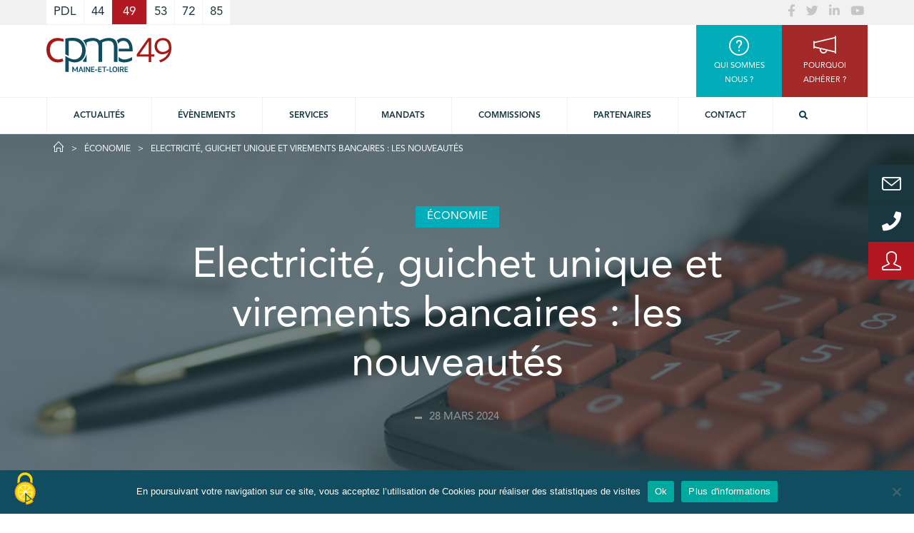

--- FILE ---
content_type: text/html; charset=utf-8
request_url: https://www.google.com/recaptcha/api2/anchor?ar=1&k=6Lc010wUAAAAACCCYtOt-oYk9P9_9d11XPEYZM8Y&co=aHR0cHM6Ly93d3cuY3BtZTQ5LmZyOjQ0Mw..&hl=fr&v=N67nZn4AqZkNcbeMu4prBgzg&theme=light&size=normal&anchor-ms=20000&execute-ms=30000&cb=1wd1l58juqvy
body_size: 49524
content:
<!DOCTYPE HTML><html dir="ltr" lang="fr"><head><meta http-equiv="Content-Type" content="text/html; charset=UTF-8">
<meta http-equiv="X-UA-Compatible" content="IE=edge">
<title>reCAPTCHA</title>
<style type="text/css">
/* cyrillic-ext */
@font-face {
  font-family: 'Roboto';
  font-style: normal;
  font-weight: 400;
  font-stretch: 100%;
  src: url(//fonts.gstatic.com/s/roboto/v48/KFO7CnqEu92Fr1ME7kSn66aGLdTylUAMa3GUBHMdazTgWw.woff2) format('woff2');
  unicode-range: U+0460-052F, U+1C80-1C8A, U+20B4, U+2DE0-2DFF, U+A640-A69F, U+FE2E-FE2F;
}
/* cyrillic */
@font-face {
  font-family: 'Roboto';
  font-style: normal;
  font-weight: 400;
  font-stretch: 100%;
  src: url(//fonts.gstatic.com/s/roboto/v48/KFO7CnqEu92Fr1ME7kSn66aGLdTylUAMa3iUBHMdazTgWw.woff2) format('woff2');
  unicode-range: U+0301, U+0400-045F, U+0490-0491, U+04B0-04B1, U+2116;
}
/* greek-ext */
@font-face {
  font-family: 'Roboto';
  font-style: normal;
  font-weight: 400;
  font-stretch: 100%;
  src: url(//fonts.gstatic.com/s/roboto/v48/KFO7CnqEu92Fr1ME7kSn66aGLdTylUAMa3CUBHMdazTgWw.woff2) format('woff2');
  unicode-range: U+1F00-1FFF;
}
/* greek */
@font-face {
  font-family: 'Roboto';
  font-style: normal;
  font-weight: 400;
  font-stretch: 100%;
  src: url(//fonts.gstatic.com/s/roboto/v48/KFO7CnqEu92Fr1ME7kSn66aGLdTylUAMa3-UBHMdazTgWw.woff2) format('woff2');
  unicode-range: U+0370-0377, U+037A-037F, U+0384-038A, U+038C, U+038E-03A1, U+03A3-03FF;
}
/* math */
@font-face {
  font-family: 'Roboto';
  font-style: normal;
  font-weight: 400;
  font-stretch: 100%;
  src: url(//fonts.gstatic.com/s/roboto/v48/KFO7CnqEu92Fr1ME7kSn66aGLdTylUAMawCUBHMdazTgWw.woff2) format('woff2');
  unicode-range: U+0302-0303, U+0305, U+0307-0308, U+0310, U+0312, U+0315, U+031A, U+0326-0327, U+032C, U+032F-0330, U+0332-0333, U+0338, U+033A, U+0346, U+034D, U+0391-03A1, U+03A3-03A9, U+03B1-03C9, U+03D1, U+03D5-03D6, U+03F0-03F1, U+03F4-03F5, U+2016-2017, U+2034-2038, U+203C, U+2040, U+2043, U+2047, U+2050, U+2057, U+205F, U+2070-2071, U+2074-208E, U+2090-209C, U+20D0-20DC, U+20E1, U+20E5-20EF, U+2100-2112, U+2114-2115, U+2117-2121, U+2123-214F, U+2190, U+2192, U+2194-21AE, U+21B0-21E5, U+21F1-21F2, U+21F4-2211, U+2213-2214, U+2216-22FF, U+2308-230B, U+2310, U+2319, U+231C-2321, U+2336-237A, U+237C, U+2395, U+239B-23B7, U+23D0, U+23DC-23E1, U+2474-2475, U+25AF, U+25B3, U+25B7, U+25BD, U+25C1, U+25CA, U+25CC, U+25FB, U+266D-266F, U+27C0-27FF, U+2900-2AFF, U+2B0E-2B11, U+2B30-2B4C, U+2BFE, U+3030, U+FF5B, U+FF5D, U+1D400-1D7FF, U+1EE00-1EEFF;
}
/* symbols */
@font-face {
  font-family: 'Roboto';
  font-style: normal;
  font-weight: 400;
  font-stretch: 100%;
  src: url(//fonts.gstatic.com/s/roboto/v48/KFO7CnqEu92Fr1ME7kSn66aGLdTylUAMaxKUBHMdazTgWw.woff2) format('woff2');
  unicode-range: U+0001-000C, U+000E-001F, U+007F-009F, U+20DD-20E0, U+20E2-20E4, U+2150-218F, U+2190, U+2192, U+2194-2199, U+21AF, U+21E6-21F0, U+21F3, U+2218-2219, U+2299, U+22C4-22C6, U+2300-243F, U+2440-244A, U+2460-24FF, U+25A0-27BF, U+2800-28FF, U+2921-2922, U+2981, U+29BF, U+29EB, U+2B00-2BFF, U+4DC0-4DFF, U+FFF9-FFFB, U+10140-1018E, U+10190-1019C, U+101A0, U+101D0-101FD, U+102E0-102FB, U+10E60-10E7E, U+1D2C0-1D2D3, U+1D2E0-1D37F, U+1F000-1F0FF, U+1F100-1F1AD, U+1F1E6-1F1FF, U+1F30D-1F30F, U+1F315, U+1F31C, U+1F31E, U+1F320-1F32C, U+1F336, U+1F378, U+1F37D, U+1F382, U+1F393-1F39F, U+1F3A7-1F3A8, U+1F3AC-1F3AF, U+1F3C2, U+1F3C4-1F3C6, U+1F3CA-1F3CE, U+1F3D4-1F3E0, U+1F3ED, U+1F3F1-1F3F3, U+1F3F5-1F3F7, U+1F408, U+1F415, U+1F41F, U+1F426, U+1F43F, U+1F441-1F442, U+1F444, U+1F446-1F449, U+1F44C-1F44E, U+1F453, U+1F46A, U+1F47D, U+1F4A3, U+1F4B0, U+1F4B3, U+1F4B9, U+1F4BB, U+1F4BF, U+1F4C8-1F4CB, U+1F4D6, U+1F4DA, U+1F4DF, U+1F4E3-1F4E6, U+1F4EA-1F4ED, U+1F4F7, U+1F4F9-1F4FB, U+1F4FD-1F4FE, U+1F503, U+1F507-1F50B, U+1F50D, U+1F512-1F513, U+1F53E-1F54A, U+1F54F-1F5FA, U+1F610, U+1F650-1F67F, U+1F687, U+1F68D, U+1F691, U+1F694, U+1F698, U+1F6AD, U+1F6B2, U+1F6B9-1F6BA, U+1F6BC, U+1F6C6-1F6CF, U+1F6D3-1F6D7, U+1F6E0-1F6EA, U+1F6F0-1F6F3, U+1F6F7-1F6FC, U+1F700-1F7FF, U+1F800-1F80B, U+1F810-1F847, U+1F850-1F859, U+1F860-1F887, U+1F890-1F8AD, U+1F8B0-1F8BB, U+1F8C0-1F8C1, U+1F900-1F90B, U+1F93B, U+1F946, U+1F984, U+1F996, U+1F9E9, U+1FA00-1FA6F, U+1FA70-1FA7C, U+1FA80-1FA89, U+1FA8F-1FAC6, U+1FACE-1FADC, U+1FADF-1FAE9, U+1FAF0-1FAF8, U+1FB00-1FBFF;
}
/* vietnamese */
@font-face {
  font-family: 'Roboto';
  font-style: normal;
  font-weight: 400;
  font-stretch: 100%;
  src: url(//fonts.gstatic.com/s/roboto/v48/KFO7CnqEu92Fr1ME7kSn66aGLdTylUAMa3OUBHMdazTgWw.woff2) format('woff2');
  unicode-range: U+0102-0103, U+0110-0111, U+0128-0129, U+0168-0169, U+01A0-01A1, U+01AF-01B0, U+0300-0301, U+0303-0304, U+0308-0309, U+0323, U+0329, U+1EA0-1EF9, U+20AB;
}
/* latin-ext */
@font-face {
  font-family: 'Roboto';
  font-style: normal;
  font-weight: 400;
  font-stretch: 100%;
  src: url(//fonts.gstatic.com/s/roboto/v48/KFO7CnqEu92Fr1ME7kSn66aGLdTylUAMa3KUBHMdazTgWw.woff2) format('woff2');
  unicode-range: U+0100-02BA, U+02BD-02C5, U+02C7-02CC, U+02CE-02D7, U+02DD-02FF, U+0304, U+0308, U+0329, U+1D00-1DBF, U+1E00-1E9F, U+1EF2-1EFF, U+2020, U+20A0-20AB, U+20AD-20C0, U+2113, U+2C60-2C7F, U+A720-A7FF;
}
/* latin */
@font-face {
  font-family: 'Roboto';
  font-style: normal;
  font-weight: 400;
  font-stretch: 100%;
  src: url(//fonts.gstatic.com/s/roboto/v48/KFO7CnqEu92Fr1ME7kSn66aGLdTylUAMa3yUBHMdazQ.woff2) format('woff2');
  unicode-range: U+0000-00FF, U+0131, U+0152-0153, U+02BB-02BC, U+02C6, U+02DA, U+02DC, U+0304, U+0308, U+0329, U+2000-206F, U+20AC, U+2122, U+2191, U+2193, U+2212, U+2215, U+FEFF, U+FFFD;
}
/* cyrillic-ext */
@font-face {
  font-family: 'Roboto';
  font-style: normal;
  font-weight: 500;
  font-stretch: 100%;
  src: url(//fonts.gstatic.com/s/roboto/v48/KFO7CnqEu92Fr1ME7kSn66aGLdTylUAMa3GUBHMdazTgWw.woff2) format('woff2');
  unicode-range: U+0460-052F, U+1C80-1C8A, U+20B4, U+2DE0-2DFF, U+A640-A69F, U+FE2E-FE2F;
}
/* cyrillic */
@font-face {
  font-family: 'Roboto';
  font-style: normal;
  font-weight: 500;
  font-stretch: 100%;
  src: url(//fonts.gstatic.com/s/roboto/v48/KFO7CnqEu92Fr1ME7kSn66aGLdTylUAMa3iUBHMdazTgWw.woff2) format('woff2');
  unicode-range: U+0301, U+0400-045F, U+0490-0491, U+04B0-04B1, U+2116;
}
/* greek-ext */
@font-face {
  font-family: 'Roboto';
  font-style: normal;
  font-weight: 500;
  font-stretch: 100%;
  src: url(//fonts.gstatic.com/s/roboto/v48/KFO7CnqEu92Fr1ME7kSn66aGLdTylUAMa3CUBHMdazTgWw.woff2) format('woff2');
  unicode-range: U+1F00-1FFF;
}
/* greek */
@font-face {
  font-family: 'Roboto';
  font-style: normal;
  font-weight: 500;
  font-stretch: 100%;
  src: url(//fonts.gstatic.com/s/roboto/v48/KFO7CnqEu92Fr1ME7kSn66aGLdTylUAMa3-UBHMdazTgWw.woff2) format('woff2');
  unicode-range: U+0370-0377, U+037A-037F, U+0384-038A, U+038C, U+038E-03A1, U+03A3-03FF;
}
/* math */
@font-face {
  font-family: 'Roboto';
  font-style: normal;
  font-weight: 500;
  font-stretch: 100%;
  src: url(//fonts.gstatic.com/s/roboto/v48/KFO7CnqEu92Fr1ME7kSn66aGLdTylUAMawCUBHMdazTgWw.woff2) format('woff2');
  unicode-range: U+0302-0303, U+0305, U+0307-0308, U+0310, U+0312, U+0315, U+031A, U+0326-0327, U+032C, U+032F-0330, U+0332-0333, U+0338, U+033A, U+0346, U+034D, U+0391-03A1, U+03A3-03A9, U+03B1-03C9, U+03D1, U+03D5-03D6, U+03F0-03F1, U+03F4-03F5, U+2016-2017, U+2034-2038, U+203C, U+2040, U+2043, U+2047, U+2050, U+2057, U+205F, U+2070-2071, U+2074-208E, U+2090-209C, U+20D0-20DC, U+20E1, U+20E5-20EF, U+2100-2112, U+2114-2115, U+2117-2121, U+2123-214F, U+2190, U+2192, U+2194-21AE, U+21B0-21E5, U+21F1-21F2, U+21F4-2211, U+2213-2214, U+2216-22FF, U+2308-230B, U+2310, U+2319, U+231C-2321, U+2336-237A, U+237C, U+2395, U+239B-23B7, U+23D0, U+23DC-23E1, U+2474-2475, U+25AF, U+25B3, U+25B7, U+25BD, U+25C1, U+25CA, U+25CC, U+25FB, U+266D-266F, U+27C0-27FF, U+2900-2AFF, U+2B0E-2B11, U+2B30-2B4C, U+2BFE, U+3030, U+FF5B, U+FF5D, U+1D400-1D7FF, U+1EE00-1EEFF;
}
/* symbols */
@font-face {
  font-family: 'Roboto';
  font-style: normal;
  font-weight: 500;
  font-stretch: 100%;
  src: url(//fonts.gstatic.com/s/roboto/v48/KFO7CnqEu92Fr1ME7kSn66aGLdTylUAMaxKUBHMdazTgWw.woff2) format('woff2');
  unicode-range: U+0001-000C, U+000E-001F, U+007F-009F, U+20DD-20E0, U+20E2-20E4, U+2150-218F, U+2190, U+2192, U+2194-2199, U+21AF, U+21E6-21F0, U+21F3, U+2218-2219, U+2299, U+22C4-22C6, U+2300-243F, U+2440-244A, U+2460-24FF, U+25A0-27BF, U+2800-28FF, U+2921-2922, U+2981, U+29BF, U+29EB, U+2B00-2BFF, U+4DC0-4DFF, U+FFF9-FFFB, U+10140-1018E, U+10190-1019C, U+101A0, U+101D0-101FD, U+102E0-102FB, U+10E60-10E7E, U+1D2C0-1D2D3, U+1D2E0-1D37F, U+1F000-1F0FF, U+1F100-1F1AD, U+1F1E6-1F1FF, U+1F30D-1F30F, U+1F315, U+1F31C, U+1F31E, U+1F320-1F32C, U+1F336, U+1F378, U+1F37D, U+1F382, U+1F393-1F39F, U+1F3A7-1F3A8, U+1F3AC-1F3AF, U+1F3C2, U+1F3C4-1F3C6, U+1F3CA-1F3CE, U+1F3D4-1F3E0, U+1F3ED, U+1F3F1-1F3F3, U+1F3F5-1F3F7, U+1F408, U+1F415, U+1F41F, U+1F426, U+1F43F, U+1F441-1F442, U+1F444, U+1F446-1F449, U+1F44C-1F44E, U+1F453, U+1F46A, U+1F47D, U+1F4A3, U+1F4B0, U+1F4B3, U+1F4B9, U+1F4BB, U+1F4BF, U+1F4C8-1F4CB, U+1F4D6, U+1F4DA, U+1F4DF, U+1F4E3-1F4E6, U+1F4EA-1F4ED, U+1F4F7, U+1F4F9-1F4FB, U+1F4FD-1F4FE, U+1F503, U+1F507-1F50B, U+1F50D, U+1F512-1F513, U+1F53E-1F54A, U+1F54F-1F5FA, U+1F610, U+1F650-1F67F, U+1F687, U+1F68D, U+1F691, U+1F694, U+1F698, U+1F6AD, U+1F6B2, U+1F6B9-1F6BA, U+1F6BC, U+1F6C6-1F6CF, U+1F6D3-1F6D7, U+1F6E0-1F6EA, U+1F6F0-1F6F3, U+1F6F7-1F6FC, U+1F700-1F7FF, U+1F800-1F80B, U+1F810-1F847, U+1F850-1F859, U+1F860-1F887, U+1F890-1F8AD, U+1F8B0-1F8BB, U+1F8C0-1F8C1, U+1F900-1F90B, U+1F93B, U+1F946, U+1F984, U+1F996, U+1F9E9, U+1FA00-1FA6F, U+1FA70-1FA7C, U+1FA80-1FA89, U+1FA8F-1FAC6, U+1FACE-1FADC, U+1FADF-1FAE9, U+1FAF0-1FAF8, U+1FB00-1FBFF;
}
/* vietnamese */
@font-face {
  font-family: 'Roboto';
  font-style: normal;
  font-weight: 500;
  font-stretch: 100%;
  src: url(//fonts.gstatic.com/s/roboto/v48/KFO7CnqEu92Fr1ME7kSn66aGLdTylUAMa3OUBHMdazTgWw.woff2) format('woff2');
  unicode-range: U+0102-0103, U+0110-0111, U+0128-0129, U+0168-0169, U+01A0-01A1, U+01AF-01B0, U+0300-0301, U+0303-0304, U+0308-0309, U+0323, U+0329, U+1EA0-1EF9, U+20AB;
}
/* latin-ext */
@font-face {
  font-family: 'Roboto';
  font-style: normal;
  font-weight: 500;
  font-stretch: 100%;
  src: url(//fonts.gstatic.com/s/roboto/v48/KFO7CnqEu92Fr1ME7kSn66aGLdTylUAMa3KUBHMdazTgWw.woff2) format('woff2');
  unicode-range: U+0100-02BA, U+02BD-02C5, U+02C7-02CC, U+02CE-02D7, U+02DD-02FF, U+0304, U+0308, U+0329, U+1D00-1DBF, U+1E00-1E9F, U+1EF2-1EFF, U+2020, U+20A0-20AB, U+20AD-20C0, U+2113, U+2C60-2C7F, U+A720-A7FF;
}
/* latin */
@font-face {
  font-family: 'Roboto';
  font-style: normal;
  font-weight: 500;
  font-stretch: 100%;
  src: url(//fonts.gstatic.com/s/roboto/v48/KFO7CnqEu92Fr1ME7kSn66aGLdTylUAMa3yUBHMdazQ.woff2) format('woff2');
  unicode-range: U+0000-00FF, U+0131, U+0152-0153, U+02BB-02BC, U+02C6, U+02DA, U+02DC, U+0304, U+0308, U+0329, U+2000-206F, U+20AC, U+2122, U+2191, U+2193, U+2212, U+2215, U+FEFF, U+FFFD;
}
/* cyrillic-ext */
@font-face {
  font-family: 'Roboto';
  font-style: normal;
  font-weight: 900;
  font-stretch: 100%;
  src: url(//fonts.gstatic.com/s/roboto/v48/KFO7CnqEu92Fr1ME7kSn66aGLdTylUAMa3GUBHMdazTgWw.woff2) format('woff2');
  unicode-range: U+0460-052F, U+1C80-1C8A, U+20B4, U+2DE0-2DFF, U+A640-A69F, U+FE2E-FE2F;
}
/* cyrillic */
@font-face {
  font-family: 'Roboto';
  font-style: normal;
  font-weight: 900;
  font-stretch: 100%;
  src: url(//fonts.gstatic.com/s/roboto/v48/KFO7CnqEu92Fr1ME7kSn66aGLdTylUAMa3iUBHMdazTgWw.woff2) format('woff2');
  unicode-range: U+0301, U+0400-045F, U+0490-0491, U+04B0-04B1, U+2116;
}
/* greek-ext */
@font-face {
  font-family: 'Roboto';
  font-style: normal;
  font-weight: 900;
  font-stretch: 100%;
  src: url(//fonts.gstatic.com/s/roboto/v48/KFO7CnqEu92Fr1ME7kSn66aGLdTylUAMa3CUBHMdazTgWw.woff2) format('woff2');
  unicode-range: U+1F00-1FFF;
}
/* greek */
@font-face {
  font-family: 'Roboto';
  font-style: normal;
  font-weight: 900;
  font-stretch: 100%;
  src: url(//fonts.gstatic.com/s/roboto/v48/KFO7CnqEu92Fr1ME7kSn66aGLdTylUAMa3-UBHMdazTgWw.woff2) format('woff2');
  unicode-range: U+0370-0377, U+037A-037F, U+0384-038A, U+038C, U+038E-03A1, U+03A3-03FF;
}
/* math */
@font-face {
  font-family: 'Roboto';
  font-style: normal;
  font-weight: 900;
  font-stretch: 100%;
  src: url(//fonts.gstatic.com/s/roboto/v48/KFO7CnqEu92Fr1ME7kSn66aGLdTylUAMawCUBHMdazTgWw.woff2) format('woff2');
  unicode-range: U+0302-0303, U+0305, U+0307-0308, U+0310, U+0312, U+0315, U+031A, U+0326-0327, U+032C, U+032F-0330, U+0332-0333, U+0338, U+033A, U+0346, U+034D, U+0391-03A1, U+03A3-03A9, U+03B1-03C9, U+03D1, U+03D5-03D6, U+03F0-03F1, U+03F4-03F5, U+2016-2017, U+2034-2038, U+203C, U+2040, U+2043, U+2047, U+2050, U+2057, U+205F, U+2070-2071, U+2074-208E, U+2090-209C, U+20D0-20DC, U+20E1, U+20E5-20EF, U+2100-2112, U+2114-2115, U+2117-2121, U+2123-214F, U+2190, U+2192, U+2194-21AE, U+21B0-21E5, U+21F1-21F2, U+21F4-2211, U+2213-2214, U+2216-22FF, U+2308-230B, U+2310, U+2319, U+231C-2321, U+2336-237A, U+237C, U+2395, U+239B-23B7, U+23D0, U+23DC-23E1, U+2474-2475, U+25AF, U+25B3, U+25B7, U+25BD, U+25C1, U+25CA, U+25CC, U+25FB, U+266D-266F, U+27C0-27FF, U+2900-2AFF, U+2B0E-2B11, U+2B30-2B4C, U+2BFE, U+3030, U+FF5B, U+FF5D, U+1D400-1D7FF, U+1EE00-1EEFF;
}
/* symbols */
@font-face {
  font-family: 'Roboto';
  font-style: normal;
  font-weight: 900;
  font-stretch: 100%;
  src: url(//fonts.gstatic.com/s/roboto/v48/KFO7CnqEu92Fr1ME7kSn66aGLdTylUAMaxKUBHMdazTgWw.woff2) format('woff2');
  unicode-range: U+0001-000C, U+000E-001F, U+007F-009F, U+20DD-20E0, U+20E2-20E4, U+2150-218F, U+2190, U+2192, U+2194-2199, U+21AF, U+21E6-21F0, U+21F3, U+2218-2219, U+2299, U+22C4-22C6, U+2300-243F, U+2440-244A, U+2460-24FF, U+25A0-27BF, U+2800-28FF, U+2921-2922, U+2981, U+29BF, U+29EB, U+2B00-2BFF, U+4DC0-4DFF, U+FFF9-FFFB, U+10140-1018E, U+10190-1019C, U+101A0, U+101D0-101FD, U+102E0-102FB, U+10E60-10E7E, U+1D2C0-1D2D3, U+1D2E0-1D37F, U+1F000-1F0FF, U+1F100-1F1AD, U+1F1E6-1F1FF, U+1F30D-1F30F, U+1F315, U+1F31C, U+1F31E, U+1F320-1F32C, U+1F336, U+1F378, U+1F37D, U+1F382, U+1F393-1F39F, U+1F3A7-1F3A8, U+1F3AC-1F3AF, U+1F3C2, U+1F3C4-1F3C6, U+1F3CA-1F3CE, U+1F3D4-1F3E0, U+1F3ED, U+1F3F1-1F3F3, U+1F3F5-1F3F7, U+1F408, U+1F415, U+1F41F, U+1F426, U+1F43F, U+1F441-1F442, U+1F444, U+1F446-1F449, U+1F44C-1F44E, U+1F453, U+1F46A, U+1F47D, U+1F4A3, U+1F4B0, U+1F4B3, U+1F4B9, U+1F4BB, U+1F4BF, U+1F4C8-1F4CB, U+1F4D6, U+1F4DA, U+1F4DF, U+1F4E3-1F4E6, U+1F4EA-1F4ED, U+1F4F7, U+1F4F9-1F4FB, U+1F4FD-1F4FE, U+1F503, U+1F507-1F50B, U+1F50D, U+1F512-1F513, U+1F53E-1F54A, U+1F54F-1F5FA, U+1F610, U+1F650-1F67F, U+1F687, U+1F68D, U+1F691, U+1F694, U+1F698, U+1F6AD, U+1F6B2, U+1F6B9-1F6BA, U+1F6BC, U+1F6C6-1F6CF, U+1F6D3-1F6D7, U+1F6E0-1F6EA, U+1F6F0-1F6F3, U+1F6F7-1F6FC, U+1F700-1F7FF, U+1F800-1F80B, U+1F810-1F847, U+1F850-1F859, U+1F860-1F887, U+1F890-1F8AD, U+1F8B0-1F8BB, U+1F8C0-1F8C1, U+1F900-1F90B, U+1F93B, U+1F946, U+1F984, U+1F996, U+1F9E9, U+1FA00-1FA6F, U+1FA70-1FA7C, U+1FA80-1FA89, U+1FA8F-1FAC6, U+1FACE-1FADC, U+1FADF-1FAE9, U+1FAF0-1FAF8, U+1FB00-1FBFF;
}
/* vietnamese */
@font-face {
  font-family: 'Roboto';
  font-style: normal;
  font-weight: 900;
  font-stretch: 100%;
  src: url(//fonts.gstatic.com/s/roboto/v48/KFO7CnqEu92Fr1ME7kSn66aGLdTylUAMa3OUBHMdazTgWw.woff2) format('woff2');
  unicode-range: U+0102-0103, U+0110-0111, U+0128-0129, U+0168-0169, U+01A0-01A1, U+01AF-01B0, U+0300-0301, U+0303-0304, U+0308-0309, U+0323, U+0329, U+1EA0-1EF9, U+20AB;
}
/* latin-ext */
@font-face {
  font-family: 'Roboto';
  font-style: normal;
  font-weight: 900;
  font-stretch: 100%;
  src: url(//fonts.gstatic.com/s/roboto/v48/KFO7CnqEu92Fr1ME7kSn66aGLdTylUAMa3KUBHMdazTgWw.woff2) format('woff2');
  unicode-range: U+0100-02BA, U+02BD-02C5, U+02C7-02CC, U+02CE-02D7, U+02DD-02FF, U+0304, U+0308, U+0329, U+1D00-1DBF, U+1E00-1E9F, U+1EF2-1EFF, U+2020, U+20A0-20AB, U+20AD-20C0, U+2113, U+2C60-2C7F, U+A720-A7FF;
}
/* latin */
@font-face {
  font-family: 'Roboto';
  font-style: normal;
  font-weight: 900;
  font-stretch: 100%;
  src: url(//fonts.gstatic.com/s/roboto/v48/KFO7CnqEu92Fr1ME7kSn66aGLdTylUAMa3yUBHMdazQ.woff2) format('woff2');
  unicode-range: U+0000-00FF, U+0131, U+0152-0153, U+02BB-02BC, U+02C6, U+02DA, U+02DC, U+0304, U+0308, U+0329, U+2000-206F, U+20AC, U+2122, U+2191, U+2193, U+2212, U+2215, U+FEFF, U+FFFD;
}

</style>
<link rel="stylesheet" type="text/css" href="https://www.gstatic.com/recaptcha/releases/N67nZn4AqZkNcbeMu4prBgzg/styles__ltr.css">
<script nonce="UeNZszoXb5cyqR9SZ_BmPw" type="text/javascript">window['__recaptcha_api'] = 'https://www.google.com/recaptcha/api2/';</script>
<script type="text/javascript" src="https://www.gstatic.com/recaptcha/releases/N67nZn4AqZkNcbeMu4prBgzg/recaptcha__fr.js" nonce="UeNZszoXb5cyqR9SZ_BmPw">
      
    </script></head>
<body><div id="rc-anchor-alert" class="rc-anchor-alert"></div>
<input type="hidden" id="recaptcha-token" value="[base64]">
<script type="text/javascript" nonce="UeNZszoXb5cyqR9SZ_BmPw">
      recaptcha.anchor.Main.init("[\x22ainput\x22,[\x22bgdata\x22,\x22\x22,\[base64]/[base64]/[base64]/[base64]/[base64]/[base64]/KGcoTywyNTMsTy5PKSxVRyhPLEMpKTpnKE8sMjUzLEMpLE8pKSxsKSksTykpfSxieT1mdW5jdGlvbihDLE8sdSxsKXtmb3IobD0odT1SKEMpLDApO08+MDtPLS0pbD1sPDw4fFooQyk7ZyhDLHUsbCl9LFVHPWZ1bmN0aW9uKEMsTyl7Qy5pLmxlbmd0aD4xMDQ/[base64]/[base64]/[base64]/[base64]/[base64]/[base64]/[base64]\\u003d\x22,\[base64]\\u003d\\u003d\x22,\x22w5R7w5fDqcKPwpMBXhPCl8KBwow7woRSwq/[base64]/[base64]/DmEIIw4hbIVjDhcOJwrJIScKDwqIRRm9jwpdww7Ifd8OJST7DnUoYWcOoISQ/b8KFwpw5w4HDp8O2fiPDvijDtD3CmsONFlTCocOaw47Dr1rCqsOGwpXDlD99w43Co8OSFARHwpYZw40kKTrDmXl/FMORwp1IwrrCojBBwqZLXMOlZcKEwp3CpcK0wq3CnF8Jwqh0wo/CpcOYwrnDmUjDnsODPMKAwozChAZnPWgWOxTCrMKBwq91w6VwwodjF8KpCsK3wq3DjCDDkSMlw5pMMEvDj8KNwo5oXXRSCcKgwp0zU8OxeGpJw5UgwqZVLjPCocOlw6rDrsOBHSoBw5vDpcKowoLDhCbDuTHDhFvClMKRw6tww4k/w4rDlT3CsRcpwpwpZjbDiMKvHTDDsMKxEjfCs8OQcMK0ZwjDkMKDw5PCmXcYHcOgw6jCi1wtw7l2wqDDlC8Vw4ooaA9SacOHwr8Ew4Qaw5oNF3l9w6cqwrpjYnwSDMK3w7DDuk94w51gdi4ITF/DisK3w414NMOHCcObC8OFBcKSwq3CkxQMw53ChcK1GcOEw7VtLMOfewF4EENCwqR0wrJ5EMO7J1PDpRwFDsO1wq/DmcKzw4g/DzzDo8OvQ2pnN8KowpnCmsK3w4rDpMOWwpXDscOkw7vChV5Rf8KpwpkRUTwFw6/DtB7DrcOmw73DosOrccOgwrzCvMKbwpHCjQ5owrk3f8OewoNmwqJPw6LDrMOxGEvCkVrCvRBIwpQDO8ORwpvDhcKEY8Orw6rCkMKAw75zADXDgMKbwoXCqMOdRGHDuFNWwojDviMow6/Cln/Cn1lHcGp9QMOeGll6VHzDmX7Cv8OawoTClcOWMmXCi0HChQMiXxvCnMOMw7lqw5FBwr58wq5qYBPCoGbDnsOgY8ONKcKTeyApwqLCoGkHw6bCgGrCrsO/T8O4bQ/Ci8KGwpvDuMK3w7kww6fCjcOKwpLCmFVvwp1eD1jDtcKKw4TClcKWXRgGaQo0wpshTMKpwotuD8Odwq7Dn8Osw6PDmcKpw4d/[base64]/[base64]/DmcO+GcK/w5fDlXzCocOEXMKZwqc9GgbDm8OPPsO4wqhhwq49w6o0C8KuUWp9w457w6gKMsKbw5/DqUoCY8O8ZnRHwr/DgcO7wptbw4Qbw74VwpLDlsK+Q8OYH8Omw6pYwrbCiHTCt8KCE0BRTMOiUcKQC0oQf3zChMKAdsKsw6MjE8KawrlswrlMwqdzQ8K6wqbCnMOZwoUPMMKkfcO0czbCh8Kiw4nDvsKWwrjCv25iW8K1wobCty4/w6LDsMKSFsO8w6TDgMKRW1dVwpLCrSAWwqrCoMKrZ1E0WcOhUjrDqcKDwozDnioHb8KcNyXDv8K5bFp7QMKmOktFw5DDvUcMw5Z2dXjDlcKtwo3DssO7w6jDn8ONK8ONw4PClMKcS8ONw5HDr8KZwp3DjQEPNcOowrXDpsKPw6l5CTYtccOVw57DujEsw6x/wqbCq1A9w77Chz3Ch8KZw6HDn8OtwrfCu8KlVcOnDcKnesOCw5BuwrtFw4RPw5nClsO1w5goVsKITUXCrAzCqjfDjMKbwqHCn3/ClsK/[base64]/CpAJoDsOnD0rDo8KuAVnDj2lNVW3CrQ/[base64]/DsRZhKBQaNhHCs8Kjw58mKcO/wq5Xwo8Uwp46YsKbw5nCncOvMhd0IcOGwqlcw5zCvRdMKMOtYWDChcKmNcKsZ8O9wo5Pw4t/ecOaIcKaAMO6w4HDsMKDw6LCrMOBAz/CrcO+wrstwpnDl18Gw6ZQw7HDm0Ilw5fCgjliw53Ds8OOFSALRcK3w4pNaA/DoVrDjMKfwok9wo/CnQPDrcKQwoMLUi8ywrM5w4zCrsKxZMKGwoTCtMK9w7EfwoLCuMOGw7M6I8K6wqYtw7XClQ8rER4Ww73DuVQEw4jCqcKXLcOLwpBjTsO6acO8w5YhwrzDo8O/wpbDtUPCljvDgXfDhynCg8KYC1jDjcKZw6g0eQzDng/ChTvDlD/DtBMdwpLCuMK7F0EWwpB9w4rDj8OQwqYiDsKkDcK6w4oEwqJjWMK9w7nCj8O1w5BaY8O0XRzCsT/DlcKeCnnCugltP8O7woBTw5TCpcKFGDPCpGcLHMKNNMKQHAcaw5wFH8OeF8OER8ObwoNwwr41bMOOw4ogHlUpwoJPZMO3woBmwrxFw5jCh35JKMOMwrggw4Inw6/[base64]/[base64]/DqsKaw7wLH8OKwrbDv2RBaMOJw63DpMOZw5TCm0o4cMKPVMKfwrMzYlURw7FAwqLDoMKYwqIobCPCmiXDl8K1w5FTwpZzwqnCsAZ5GsO/[base64]/ClEUecFvDg3M+DcK2P8KGQUHDqkzDvsKJw7gmwp87WT/CsMKZw6IlLkLCvgLDqHxVAMORw6LChgwFw7vDmsO9KmZqw47CmMOLFljCjHZWw4cFecKkSsKxw7TDgEPDicKkwq/Cj8KcwqQvdsOOwoDDqxEUw57CkMOAcDLDgCYpHH/CiXTDpsKfw75mcmXDgETDvMKewoIxwovCj2TCiQxZwp3CkiDCm8KQIlI9RU7CkyPDucKmwrnCqMKASHfCsn/DocOmUsOQw4zCkgZKw6oTNsKqVgp1LcOvw5clw7HClVlELMKlPRFKw6vDv8K/wqPDm8Khwp/Cr8KMw5AqDsKSwqNzw7jChsKyHAUlw5jDisOZwoPCisK9Y8Kvw5MOJH5Bw4MZwoJYP0pQw6EmHcKrwokPBjvDhh5aYXzCgcKJw6TDq8OAw6AYHW/CslbCthDDvMO3MirDmirCpcK+wpFqwoTDjsKGdsK/wq4xMSNWwqzDvcKjVBY+IcOwL8OvHxHCjsOKwr45MMO0Nm0Hw47CncOad8Oxw6TCvVLCp0UIRAMme2PDm8KCwo7CgkI5YcOHNcOmw7TDisO/A8O2w5AFHMOXwq03wphYwpfCocKpEMOhwrrDgMK2JcOow5DDncKpw4bDmlLDuwVPw59nIcKJwrrCtMKvasOjw4zCvsOPegcYwr/[base64]/DtMKeA2XDhU3DiE7Cty9qwqLCkSUKacKNwp9GJ8K+TH52EmBxCsO+wqjDg8K5w6PDqsKxWsOAMHw+P8K2OHYSwrfDocOSw4TCtcOUw7MAw7hSKMOAw6PDsQbDk1c4w75Rw49EwqbCvENeIlFNwqZ3w7bCjcK0Zk8AWMOWw5o2ODdFwrNdw50IFXELwp/CqHfDgko2Z8OUcwvCmsO/LRRSIVzCrcO2wo/[base64]/DvMK5HcOgRWEnacOMbcKuAlzDiw7Cl8KIPDbDmcOFw6LCgSIQZsOMQMOBw4EFccO2w6HCigpsw5nChMOkYx/DqzjDpMK+wpDDkV3DgBAsCsOJCD/CkHbCnsORwoZZQcKwMCswF8O4w53CpyDCpMKaAsKBwrTDtcOawrN6RxfDtx/Dtyg7wrp7wpjDpcKIw5jClsKOw7zDjQBVYsK6fksvMUPDpn4GwqLDulHCjmTCrsOWwpFBw7YsGcKeRsOkQ8KHw4Z7BjLDrsKxw4d7VcOmfzDCrMK4wqnCocK2DBvCpzQdaMKZw4zCsWbCinrCqiTCkMKoFcO/w7VTe8OWdhNHOMOjw6/CqsKjwphgCFrDtMOVwq7CmFrCl0DCk3c5ZMObS8Omw5PCoMO2wpjCqx7CqcKCGMKsBh/CpsOGw5B2HHrDmkPCtcKYaFArwp1xw5EKw4UKw67CpcOsX8Oow6rDtMOSVAkVwqYnw7tHXMOXBC8/wpFUw6LCsMOPZx1XLsOMwrXCqsOEwq7Coj0eHcOiJcKCXicRC33CinAyw7bCr8OfwpfCg8OYw67Dm8KrwqcTwrbDqTAgwpN/HxhHGsK4w63Cin/[base64]/Dr8KNbjRcwoUSW8O4fcKbCGXDlmLDlMOyLcOYTcKsTcKmHCJKwrUow5gEw5xUIcOqw53CnB7ChcODw7bDjMKZw47CmsOfw5vCssOwwqzCmzlxDX5Ea8O9wpYMOy7CswfDoyjChsKuEcK/wr8Pc8KyP8KmUsKJdW1DA8OtIVlbGhzCpwXDuxlqMMOqw5vDtcOyw6M9EnHDlgI0wqjDgjbCmEJYwr/DmMKDTB7DqGXClcOXJUPDkXvCs8OAPMO3YsKvw4/DhMKNwogRw53CuMOUfgrDqCfDh03Djk5Bw7HCg1EtYHMMCcOjTMKbw7XDnMKMO8O6wrELd8KowrvDpsOVw6vDmMKSw4HDsGHCgRXCk2xvIQ/CgTTCg1PDuMO4KsKmck0hDlzCm8OXbHjDhcO/w7PDtMODAiAbwrnDiQLDj8Kcw6trw7geEMKdGMKgc8K4ESfDhUnCnsO1Z3Alw65fwp1YwqPCuH03aGkbPcO5wrJwdDLDnsKHRsKgRMKIw4BywrDDqynCmBrDl2HDsMOWEMKOJSl9EAEZJ8KlDsKjF8K5CjcUw6nCs1nDn8O6ZMOXwr/CpcOlwpVYasKpw57CtibChsOSwobCkzcowo1gw5jDvcOiw7DCmj7CiRNiw6jDv8KAw71fwr7Djy1Nw6PClWMaC8OBH8OBw7FCw480w6jCisOcMj18w4sMwq7Cp0LCgwnCtFfCgFIqwoMhZ8OYWDzDmhpMU0Qmf8K5wo3Cnj9Lw4/DmcOlw4nDulFyE2AZw6XDgW3DmWMBClpAWsKqwpUbdMOsw6/[base64]/CpF9RdcKpw6XCrlrDrX83wqUvw75gEWrDtWzDiXTCvQHDu1LCkiTCgMKqw5EIw4JVwoXCv0Efw75AwqvDq2zClsODw7XDgcOzQsOZwqZFJhhvw7DCu8OAw5s5w77CmcK9JijDjCDDrk7ChsOdT8Otw4l0w6p8wp1sw6Unw7QKwrzDm8KAdMK+wrHDj8K8b8KeTcK/LcK2DsO7w5LCp1oTw7wew4Agw4XDrmrDp1/[base64]/[base64]/Dt0LDlE9ZL8O+wqlFw6YhJMOuwqzDmMKwfzPCoCENNSzCg8OAdMKbwoLDihDCp1ARP8KPw5Zlw5ZyOjIlw7zDhsKLfcOwD8K0wo5RwpPDqW3DpsO/PHLDlyjCscOyw5ljJX7Dv0NewqglwrY2DG7Dh8OEw5JRB1jCn8OwTgnDkGA1wqXCphLClkzCoDcYwr3DnzfDrwRhKG1yw5DCvC3ChcKOTVA1W8OPLwXClMObw67CtS3Cm8O1dVF9w5RLwqF5WwrCjg/Dl8KWw7d+wrXDkSLDlQd/w6DCgwdNHFs/woYnwqnDoMO3w4pyw5lFPcO3dWYBGgJYNUbCtMKvw6EnwoIjw7LDvcOqNMOdasKRGjrCv0TDgMOeSz8UKGRtw5pVOmDDicKUA8KxwqPCukfCk8KYwrvDucKNwpPDrjPChsKwSUnDu8KGwqrDgsKVw5jDhMOJEyfChynDisOGwo/Cv8O2RcKOw7jDuVwICEAfVMOKLENYD8OnRMKrDksowprCg8KkMcKtdXljwr7DoFBTwoU+IsOvwrTCuXlyw5AGDsOyw7PCq8ODwo/DkMK7UMKXSEZKFyLDp8O0w6pIwpJtTm0yw6fDrl3DrcKzw5XCncOHwqfCicOOwoQPWsKHbgrCq1bDuMOUwppGPcKJOGrCgDDDhcO3w6TDmsKfUR/Cp8KIGQ3Dvm0VcMOMwqrDhcKhw6URM1F+en3Cs8KCw74dBsOzBXPDu8KkalvCpMO3w786dcKJG8OxS8KOOMKXwo9CwozCmQ8pwrpnw5/DhBRIwoTCumMTwojDh1VjCsO6wph0w7HDkH3CgGsRwrvDjcODwqrCh8KMw5ZxN1B+c23CrE9XdcO/QSLDn8OMcXkrOcO/[base64]/CowI3Jl3CnsOoXcKqw5FJwo/CiVJbPMOEP8KfTmbCrG4uOU/DpVXDocOTwr0zZMKqVsKNw4tmP8KseMO/wqXCmSDCkMK3w4A1YcO3aTsoYMOJw4LCpsKlw7bCm0Juw4hOwr/[base64]/DnSt7DGEkIyd8w5XDoRNUTVLCu28Gw7DCksO8wrdXE8Omwo/Dq0coXMK5OS/Dll3Cl0E/wrfCicK4dzJmw4PCjR3CnsOIG8Kzw4oWw78/w7MaFcOZLMKhwpDDkMKoFiNrw6nCn8Krw4ZPKMO9wrrCil7Co8Oyw6dPw5XDqsOBw7DCvcKcw4PCg8KXw4F1wo/[base64]/AwbDnMOtw7jDpC7Dox59w5TCvxtSfUVuw7sKAcOwGMK/[base64]/LSh4PjLCtsOFP8OowrHDvcOAccKnw5U8O8KnwrkRwr3CrsKUVEhpwpgHw49TwoQSw5zDmMKQC8K5woBfdA/Cuk0Kw40beyQpwrU3wqDDicOPwoDDo8Kmw78xwrJVP3XDhsKuw5HDr0fCkcOmSsKqw4HClcKlccKpC8OSfgHDk8KUQVPDt8KuIsObR0PCi8OHdMOew7BeR8KPw5fDsnRTwpU5ZBM6wrvDtW/DscOpwqnDm8K1PilJw5bDrsOZwr/CnnPCmS96wrcuUsOpccKPwrnCq8Kgw6fCkQTCocK9asKQCsOVwpPCgWAZMxlWBsKDTsKkXsKNwrvCtMKOwpNEw44zwrHDiBFcwo7CsE3ClmLClhnCkFwJw4XDnMK0A8KSwqhFSSN4w4bCgMKkcA/Cu1gWw5FDw40ib8K5XxELY8KNaTzCjARTwoghwrXDucOPKsKTGcOqwoV6wqjCqMOgYMO1WcKES8O6aUAKw4HCqcKaJFjCjGfCu8OaQUYtZwQnAwHDnsOAO8OEw4F5HsK/w6B6MlTChwnCm1jCunjClMOMXAjDvcODOsK8w5IhWcKMCAvCqsKoLDo3dsKJFwpGw6lGWcKYfwXDssOawovCgQFNesKfUTs3wqIzw5/[base64]/[base64]/Cil53XHvDvRTDpcK4wo1Jw4/Cr1NOwrPDpxc9w7zCmG84PsOHdcKfBMKwwqp5w4/[base64]/CtcOUQcK2fMOewowsw6bDpV0gwoPDtHNPw6HDi0p3ZwLDuFjCrcKrw7nDiMKow6tIQnINw6/Cs8OgVMKRwoYZw6XDq8O+w5HDi8KBDsKkw4jCuE8Ew5cmB1Qaw4EvVcOPaTlKw59rwqDCtTthw7rCg8KTLy4hXwrDlivCjsO+w5bCjMKmwolLGUN9wo/DvjzCoMKJWm5nwoLClMKXw7IcNXkFw4/DmFTCocKKwpIzasKsQ8KmwpzDqXDDvsOvwq1awpkTKsOcw6BDZsK5w5rCncK7wqDDsGLDtsKZwohgw7xKwqdJQsODw4xaw6/CjQBWJF3DlsOyw7MOWhM0w7XDoRDCmsKOwp0Iw5vDqynDvAtnb0PDoArDtUwab3PDrAjDjcKUwqjCo8OWw5MkGcK5asK+w6fDux7CvW3DlB3DrBHDhlPClcO3wqB7woR+wrdDcB/DkcOKwp3DgMO5w5bCrkTCnsOBwqZiZiMWwpZ6w4MzSx3CisOTw7c1w5kiMRXDsMK2b8KmW1Mmwql2Gk3Ch8OfwqHDi8Opf1jDhS/[base64]/wrZtwoHCtTTCuMK1wr5TB8KAcXl4wrfDmsK9JMKfWFwvVsK/[base64]/wrxBwr53w6dUw7Qxwr3DjsKlX1XDtHx+DwfCpkvCkDJrQmAqwoUvwqzDvMOhwrZofsKvOG9UL8OTGsKeb8KhwphEwq1PW8O/[base64]/[base64]/[base64]/CjHXCq8K1IcKDZSRUFDzDoHkswrjCn8Kfw6fCtsOCwr/DtgHCrkfDoFDCnhPDosKPUMKcwrskwpJ+c31XwoXCkUdnw5YtInpsw5dzK8KQFQbCg0NTwoUIT8KiEcKAwpEzw4LDq8OQVsOsA8OzI2Bpw5zClcKweR8beMOFwqdrwpXDsR7CtnnDlcKEw5MyWABQfjAuw5IHw58mw7BRw6NyKW0qAHbCmy8swpx/wqsww7nCicO3wrfDuAzCh8OgDCHCggrDi8Kxwp9lwocZYD/ChsKbPwpia1o/UWPDr2s3w4zDpcOmJ8KFcsK6QXgew4Qhwq/DnsOSwrRQLcOPwo1FfMOLw59ew6M4Iywbwo7Dk8Kwwr/[base64]/ChW5xHVbChDkxGh0rCsKJw7fDvAbDisOUcHocw6BFwofCow8uJcKCPz/Duik4w5/[base64]/CssOyHUxaBmlZR2tiw50LwoJ3wonCmsKXwqt5w4TDmmDCiHzCtxQJH8KQCgAMHsKSAsOuw5DDnsK0LlB+w7/[base64]/GgPDulXCqMOHH8KOVMOaw6/DrcKMBhhBSnfCigUoVsOIT8KwUWcfcmMqwp5RwovDksKZTjk2F8KUwqvDm8OdL8O7woDDssKOG0rClUx6w45UMHNiwoJew5rDpMK/IcOoSGMHZMKFwrY4QVoGRz/CksOOw58PwpPDlRrDkVYTf3Ejwp5Gw77Dv8O1wpgwwozDrSnCoMOlCMO2w7rDjMOrYxTDoRPDrcOkwq8OWg0cw6B+woptw5PCv0TDsDEFDMOyVQx2woXCjyvCnsODJ8KFL8O2XsKaw6nCiMKcw5BIEDldw6bDgsOMw43Dv8KLw6Q0YsK6W8O9w4lgwo/DvVTCpsK7w6fCsV3DsH9SHyvDj8Kww74Nw6jDg2bCqsO9JMKND8OjwrjCssK+w6B+w4HCpDTChcOow7XCrFfDgsO9NMOyS8OqfBLDt8OdRMK/ZWdowo8dwqbDkkPCjsKEw7JowpQwc0ttw5nDhMO+w4TDqsOXwoTCjcKgw5IQw5t7YMKwE8OAw6/[base64]/O8OFQSQrQsOZw5/[base64]/woPCr8OoDg0DbsOQw6fDtEAud8KHw5/CjQTDnMOlw5YiWnhOwrPDjCzDrMOow6U6wqzDtsKmw5PDoGxGc0rCmcKNIsKYwp3DscKSwp8Fwo3CssOvNynDrcK9ZQ/CgsONdS3CjFnCg8ObIBvCsCPDmMKNw419YsOYS8KCa8KGOxTDoMO+WsOkFsOJRsK+wpjDjMKiWTAgw67CucO/IxLCgsOHHcKDA8O7wqlkwoA/R8KCw5HDi8OpYcO2BRTCsFjCtsOBwp4kwqRSw7Vbw4HCrF7Dk2fCrTHCsjzDoMOiTsOLwoHCgcOpwq/DuMOkw7bCl24+JcKiW3vDt0QZw7bCtSd5w4djeXTChwjCulrCg8ODYcO8LsKZR8KlcEdEJnNowq1lS8K1w53CiEQyw60iw4TDtsKCRMKgwoVyw6nCjU7CkyQaVDPDj0rDthF7w7k5w5gSTXbCi8OEw73CpsKvw6NTw53DusOWw5xmwrlcTcO5IsO/[base64]/[base64]/Cj0rDqMO1wrkOwr7Dq8KTwo0pw4Mmw6rDjArDkMKSbVvDnUTCsHZNw43CkcKhwrhTQ8O/wpPDmgBtwqTCo8KQw4JUwoDCiFM2bsKJe3vDssKLZsKIw7Qgw69uB3nDmMOZEC3ClUlwwoIIXMO3wqHDtQnCncKNwrkJw6bDuRtpwpkJw7PCpAjDkEXDj8KXw43CnzHDgsKvwo/CgMODwqAnwrLDmgVvDFVQwqhWYcO+YcK5AsKTwr5iS3XCpH/DswLDvcKND0/DgMKSwp3ChAMww6LCt8ONOCXChXlUS8KFZhnCgFs1ExB3dMO4P2kSaG/Dj2fDhUzDocKNw4PDq8OaXcOCc1vDi8KyQmIHHMOdw7RoFl/DlV9bKsKew5/[base64]/DjToIw5vDqWjCrV4lVFzCo8KKwrTCnzBdw7DDssOHKQNnw4DDsyAJwpjCp1kkw47CgsKSScK6w4h0w7sCc8ORID3DnMK/[base64]/Cu3QyX8K8w73CqsKCw6oaYVfChsK2c8OjBDHDqhTDiGPCicOMTmjChDbDsRHDhMKxw5DCsn47FWgcXTUjUMOkZcKWw7zClmXDhm0Ew5zCi0NGIUTDuSnDi8OVw7PCuTUVZMOmw60Xw783w7/[base64]/Cr8O1wp3DuRHCsB7CgsOWw5zCosKsdcO7w7hTDUldbmfCinbCgkRlwpTDusOKUyICMsOXw5bCsGHClXNkwqrDjjB1fMK1XlHCnxbCg8KsPMOYOWnDpsOgdMOBIMKbw5zCrg4TBx7DnXgvwrxVwp/[base64]/Dgz3DkEQNw6HDvBTCmcKtBsOLdMKAw7LDlDnCssOzJsO0Ui1qwpLDtDfChcKpwrXDmsKmPcOMwpfDuV5KDcK4w77Du8KYVcOmw7nCqsODLsKOwqxYwqJAdhA/YcOJBMKTwpZuwo0Uw4ZlC0VNPX7DqjTDuMKDwqYaw4UqwobDjFFRJHXCoXgRBcKVH11xB8KjEcK7wo/Co8OHw4PCgE0KQMOpwqTDjMODOhDCnQRRwovDvcKPRMK4fnBkw4XCpzphaiInw6c0wpQBKMOoNMKEGyLDpMKBeV7DgMOWHGjDmMOLERRGGDcuXcKNwoZTNHlpwpFPNQ7Dm2gHPS9VU300QjPDssO+woHCv8OobsOdC3fDvBnCjsKgQ8KZw6/Du3Qgcwg7w6XDpsOBbEfDtsKZwqFWc8Oqw7dGwojCg1nCtcKyORhvb3UHecKEH3wEw5TCpR/DhE7DmGbCisK6w6rDvFZrCDYYwqHDj29IwqN8w6cgI8O5WSjDtMKHRcOmwolPc8ORw7jCh8K2dhTCuMKgw4x/w5LCosOiTigmJcKkwpHDgsKfwognDVdjSTxTwpXDq8KKwojDhcOAccOGesKZwr/CnMOjR293wrJ5w6FGenluw5bCqRTCnRNOV8O/w6VJI3YLwrjCvMOBIWDDr2MVfj5ja8KyeMKWwrbDpMOtwq48LsOPwqbDosOswq8oE2NyZcK1w5cyUsOzWEzCoVXDpncvW8OAwprDng0RQF0mwoLCg2JKw6/CmX93TiEIJ8OYXndrw4DCg1rCocKjUcKnw5vCrkdNwpdhZGwMUSXCrcODw5Bew63CkcOCN0x6YMKbcB/[base64]/ZcKIwowyw7NHBksQwrE5w40WQ8OWa0XClDbCkAEbw6zDr8K9wqLCgMK7w6XDlx7CqUbDlMKYbMK5w5jCncOIP8KPw7fCjRhiwoMvHcK3wo4AwpFlwqbCkMKdCcO3wrRQwpNYXjPDgMKqwoPCi0RdwrXDhcOiTcOPwoQhwq/[base64]/CosOUDDYUwrMmwp3DngHDpnNZwos8aMO9A0hXw4/DjU3CsxpjfWHClhFuTsKqLcOXwoXDq3wTwqJXQMOew63CicKXXsK5w63DgMO7wqwZwqQwFMKPwrHCqMOfPBteOMOdTMOjYMOkw6NuBkdXw4dhw58cdXsxIRLCqU1jA8OYcypaIGEDw4kAB8KHw6rDgsObMkRTw5hjCsO+A8OWwqx+NV/CkDYvUcKrJyjDqcOCS8OVw5VUeMKsw6nDlWEYwq46wqZ5b8KPOC3Cg8OFGcKBwrjDl8OSwroUSW/CknHCqik3wrIdw7jCl8KMSkPDocOPCkvCmsO3FcKjHQHCuB1dw71gwpzCmwYAOcOXMhkBw58lUsKCwo/DpnXCimTDmGTCnsORwovDq8OCa8Kfehwnw6R6JVdpTMKgRV3CvcKtMMKBw7ZPFyHDmxwlYVzCgsK/w5ZkF8KKaT8Kw5wIwrhRwp4zw4PDjCrDoMKOeiBlYsKDY8OYKMOHbWZqw7/DmRs5wowNZArDjMO/wqthBhdPwogOwrvCoMKQZcKiBCcXbV3CmMOGUMOnRMKeaXsZRkXCtMKzEsO2w4bDiHLDjSZOJCjDmmBOazYwwpLDiCHDpELDnl/Ci8K5w4vDncOZAcOiBcOEwpRma3JFcsK0w7nCjcKNTMOTA1NgKMO/w7lpw4TDqURiwpvDssOIwpAYwrZiw7fDqDDDpGzDu1nCt8OkFcOVUhR4w5TDm2PDsw0JXm7CqhnChsK8wovDrMObe0Rjwq/Dh8K5T2jCusOiw6t/w5VRd8KFJMORA8KGwq1TEMKhw5Zew6fDrn1dJDhiI8Obw6V9bcKJWSV/LWAjD8Kfa8Olw7Isw7EFw5B3U8KhHsK2FcOUW3nCvCVow6Jmw6/Dr8Kbdx8UbcKPwolrM1PDqC3CgQjDjGNwdxHDr3o1csKUEcKBe1vCoMOowofCs23Dn8OWwqdBMBEMw4JUw7jDvGpPw6PCh3opUzHDoMKrDTpMw7p1wpEAw6XCuQJjworDmMKKJSw/[base64]/DtcKnQMOaw4R0PsK7BMOxBcO0w6zDpSh4wqfCn8Ksw4ILwoLCisOww6DCkgPChMOxw7VjaBXDisORdjlmFcKcw4ckwqQwWBFowrI7woRKdhTDjS0fHMKdSMOtDMKfw5xFw7INw4jDhERpE1nCrmBMw7VVLnsOPMKmwrXDtQsbOU/CoxjDpcOUNsOrw7zDvcO9QjgwMwp8Sj/DtkbCol3Cnyccw6Baw4lCwpRzTxodOsK3OjhWw6xfOCnClsK1KV7Cs8OWZsKWacO/wrzChsK+wo8Qw5VMwpcWXcOqNsKdw6zDr8OJwp4EGsK/w5gSwr7CoMOMBMOmwqdiwpMVVlFJBjcnwqLCr8KoccKfw4A0w5LDqcKsOcO1w7XCvTXCgynDkxsYw5A0BMOLwpDDv8KTw6/CsgDDjwoKMcKKczZqw4jDncKxTcOkw6hww7JPwqHDkX/[base64]/CjhzDimMuT8KuMkM4OWXDgDx8U00fwqnCm8OaCHtEbTnDvMOowp90IyBFBR7ClsOdw57DsMKpw6nDsw7DsMO1w6/CrXpAwp/DkcOAwpPDuMKAfH3Cl8KEwqFuw6MdwqvDm8O4woArw6lobipFEMKwPyzDoj3CicOCVMODKsK2w5rDgcO9LcO0w7IYC8OsDRjCrjwWw4slWMODX8Kkc2wWw6cMIcKPEWrDrcKmBhLCgMKyD8OxTV3Cg0MtOyTCnz/[base64]/[base64]/JlfCqsOZZD0LwoLCozfDsMODw5LCoMK9worDrcKYM8K/QMK/wpMtAgllDX/[base64]/CvcKMe8OfwoAJJ8KHw4stEMODA8OeHi/DlMKbXDjChRXCtMK/[base64]/[base64]/wq0Hwr07wrLDiz7Du1cFeQI0acOVwqAhIcOHwq/[base64]/DtTtPw69rwqlGwp/DljEzwpDCvl1/[base64]/[base64]/[base64]/[base64]/DnmBOw7HDolrCnix1w4vCg3AjERjDk1hEwpvCkXrCm8KuwqgYcMKlw5NfYXzCuiXCuGIECMO2w7NtRsKsK0seLjMiLzfCjGJMB8O2EMOvw74mAFInwr4Wwp3CvUp6CcOBUMK2diHDhnJIUsOPwo/[base64]/Dr8OFw7J3w5bDocK2w6HDvWPCpsOhwrNnaMK9XQHDqcOqw4PDqBN/BcORw4V3woXCri0Sw43CucKUw4rDhsKaw5A7w53DnsOuw59vRDNbD1USRCTCimZkMGogfwYCwpQow44AVsOpw4cDGBnDpcO4McOhwrBfw60ow6DCh8K/IQN1AnLCjEQCwojDvgIjw7nChsOIbMKGdwPDrsObO0bDi3R1ImDDvsKzw44dXsKvwptGw6tCwrFTw77CvsKUQMO1wqwewrw7GcOtGMK9wrnDq8KTNzVNwonDmCgLeG1uVsOtRRdOwpbDrHDCjgNubsKNOMKxd2TCukrDlMKEw4rCrMOiwqQCIV/CnhE8w4dsbA0YN8Kbalh1OVzCjz9FR09UYEBkVmQvHTHDmSUlWsKBw6B5wq7Cl8OgCcK4w5gTw6I4X3bCicOTwrtYGhPCmAhwwoXDg8KqIcOwwrJMJMKJwrfDvsOMw5vDtWDCmMKgw6xTb0DDisKxN8KcJ8K9PjsNPUBVORbDucKHwq/Clk3DscKDw6EwUcO/[base64]/ChsKRN8OFF1xCBMKPwroJKMOYw4XCg8Kaw4dyNcOfw7tcdEREf8KxcwPChsOtwqkvw7R6w4XDr8OHPcKfYn3DrcOiwqsAF8K/QH9KRcKgRCBWHGxCccOEY1PCmDDCnAdpEH/CrWpswpd4wpM1w6LClsK3w6vCi8O8Z8OeFknDs03DnCwsO8K4aMKjQQ0zw6jDqQYAf8KIw5NqwpoQwqN7w68uw53Dj8OubsKPb8KhdHA0w7d9woNzwqfDgHh4RGzDrFo6D1BAwqJ/ayM/[base64]/DkhvDlEwoecOnEkPCnhLDiirCsMOuw4Qgw57CgsKMFgbDsR1sw7xEWcK9OUzCoRkoRi7Dt8K2Rl8awpc1w7cmwqhSwqlEbsO1KMOkw45Aw5c8C8K+UsOQwrcNw5zDqlRRwolAwpLDgMKaw7XCkAlWwpDCp8O/EMKgw47Cj8Osw4UgYSY1GsO1TMOiKwouw5QZDsOIwpLDsh8/Wx7DhMK+wqpFacOmOGHCtsKcCm0pwrl1w5/Ck1LCkFFeOC3CqsK/[base64]/Dhh7CtMKlKTbCkyTDi10Yw4vDgykhwpdhw6zDsSrDnRVICWjCiFcmwrLDqFzCqsOwJGjDjWpmwoYhElfDjsOtw4Bbw5TDvzsyLFgPwpsqDMKPQFLDqcOKwqMkK8KHPMOiwogIwqhbwo94w4TCvsOSXiPCrT3CrcOAdcOBw6kJw6LDj8O+w4vDglXCk3LDvGA4K8K/[base64]/[base64]/DnMKWeDLCisKlwpvCj8KEOcO7wr/DtcKrw5HCvlPDjUAowpjCjMO0woYgw70Yw4vCt8O4w5QDUMK6HMOLQsKiw6XDlHpAYnAbwq3ChBYxwrrCkMKcw4BEEMKlw5sXw63ChMKwwpUXw7tqa0ZTdcOVw6V/w7hHHUTCjsKiNz9jw4ZNClbDi8Kdw5FIZMK3wrDDlTcmwpJtw6/[base64]/EcOYcsOKw6/Culsmwq/DhjfDrsKQQkXCn01fNsOmf8KcwqPCpjcuX8Kob8O9wpZMbMOYZwJpdzvClBonwqPDrcOkw4A6woRPYQE8I2DCnhPDocKBw7l7XjFrw6vDvkjDnwNzVTZeQMOMwpNMFUt1B8OZw5/[base64]/CizzDicK5wrnCp8OIwrjDojAVYMO5ZsOEw6EMccKUwrvDiMOuYsOgScKuwpXCgHg/w5xaw7/[base64]/DlwoJfC9DwrHDoMOewoxiw5PDnlHCqwvDhFEUwo/CtmbChBHChUYMw6YUIERNwq3DgWnDvcOjw4PDpTHDiMOPFsK2EsKlw5UBW30dw41zwrUaYQzDuXnCoXrDvAjCjA/CjsK1c8OGw7dswr7CgFvDrcKewpZ2wqnDgsONFlpmIMOHFcKIw4New7MZwoZlP1vDkkLDncKTcV/DvMOQchZRw788dsOrw5gpw4lVQ0oPw6TDghHDph3DpsOaBMKDWk3DsgxPbMKrw7PDkMOPwozCiDZgJwzDjT7ClsO6w7fDtCfCs2nDmg\\u003d\\u003d\x22],null,[\x22conf\x22,null,\x226Lc010wUAAAAACCCYtOt-oYk9P9_9d11XPEYZM8Y\x22,0,null,null,null,0,[21,125,63,73,95,87,41,43,42,83,102,105,109,121],[7059694,256],0,null,null,null,null,0,null,0,1,700,1,null,0,\[base64]/76lBhnEnQkZnOKMAhnM8xEZ\x22,0,0,null,null,1,null,0,1,null,null,null,0],\x22https://www.cpme49.fr:443\x22,null,[1,1,1],null,null,null,0,3600,[\x22https://www.google.com/intl/fr/policies/privacy/\x22,\x22https://www.google.com/intl/fr/policies/terms/\x22],\x22+zCEdqkJFLfCnKBC1hNeOF/6jvWPjdRfY4GP0tOA3g0\\u003d\x22,0,0,null,1,1769720877793,0,0,[193,234,60,120],null,[79,17,27],\x22RC-29rImpl2K1Euhg\x22,null,null,null,null,null,\x220dAFcWeA6nDW6d5MAwGJr7_evcwag8inB8hEPosISmfwZRROuxRQx5oxUIf7At-9EMrJMrG3XJmaoR28cO1LXVslSbku4YVpsxMg\x22,1769803677629]");
    </script></body></html>

--- FILE ---
content_type: text/html; charset=utf-8
request_url: https://www.google.com/recaptcha/api2/anchor?ar=1&k=6Lc010wUAAAAACCCYtOt-oYk9P9_9d11XPEYZM8Y&co=aHR0cHM6Ly93d3cuY3BtZTQ5LmZyOjQ0Mw..&hl=fr&v=N67nZn4AqZkNcbeMu4prBgzg&theme=light&size=normal&anchor-ms=20000&execute-ms=30000&cb=zdqqul6zgu9r
body_size: 49322
content:
<!DOCTYPE HTML><html dir="ltr" lang="fr"><head><meta http-equiv="Content-Type" content="text/html; charset=UTF-8">
<meta http-equiv="X-UA-Compatible" content="IE=edge">
<title>reCAPTCHA</title>
<style type="text/css">
/* cyrillic-ext */
@font-face {
  font-family: 'Roboto';
  font-style: normal;
  font-weight: 400;
  font-stretch: 100%;
  src: url(//fonts.gstatic.com/s/roboto/v48/KFO7CnqEu92Fr1ME7kSn66aGLdTylUAMa3GUBHMdazTgWw.woff2) format('woff2');
  unicode-range: U+0460-052F, U+1C80-1C8A, U+20B4, U+2DE0-2DFF, U+A640-A69F, U+FE2E-FE2F;
}
/* cyrillic */
@font-face {
  font-family: 'Roboto';
  font-style: normal;
  font-weight: 400;
  font-stretch: 100%;
  src: url(//fonts.gstatic.com/s/roboto/v48/KFO7CnqEu92Fr1ME7kSn66aGLdTylUAMa3iUBHMdazTgWw.woff2) format('woff2');
  unicode-range: U+0301, U+0400-045F, U+0490-0491, U+04B0-04B1, U+2116;
}
/* greek-ext */
@font-face {
  font-family: 'Roboto';
  font-style: normal;
  font-weight: 400;
  font-stretch: 100%;
  src: url(//fonts.gstatic.com/s/roboto/v48/KFO7CnqEu92Fr1ME7kSn66aGLdTylUAMa3CUBHMdazTgWw.woff2) format('woff2');
  unicode-range: U+1F00-1FFF;
}
/* greek */
@font-face {
  font-family: 'Roboto';
  font-style: normal;
  font-weight: 400;
  font-stretch: 100%;
  src: url(//fonts.gstatic.com/s/roboto/v48/KFO7CnqEu92Fr1ME7kSn66aGLdTylUAMa3-UBHMdazTgWw.woff2) format('woff2');
  unicode-range: U+0370-0377, U+037A-037F, U+0384-038A, U+038C, U+038E-03A1, U+03A3-03FF;
}
/* math */
@font-face {
  font-family: 'Roboto';
  font-style: normal;
  font-weight: 400;
  font-stretch: 100%;
  src: url(//fonts.gstatic.com/s/roboto/v48/KFO7CnqEu92Fr1ME7kSn66aGLdTylUAMawCUBHMdazTgWw.woff2) format('woff2');
  unicode-range: U+0302-0303, U+0305, U+0307-0308, U+0310, U+0312, U+0315, U+031A, U+0326-0327, U+032C, U+032F-0330, U+0332-0333, U+0338, U+033A, U+0346, U+034D, U+0391-03A1, U+03A3-03A9, U+03B1-03C9, U+03D1, U+03D5-03D6, U+03F0-03F1, U+03F4-03F5, U+2016-2017, U+2034-2038, U+203C, U+2040, U+2043, U+2047, U+2050, U+2057, U+205F, U+2070-2071, U+2074-208E, U+2090-209C, U+20D0-20DC, U+20E1, U+20E5-20EF, U+2100-2112, U+2114-2115, U+2117-2121, U+2123-214F, U+2190, U+2192, U+2194-21AE, U+21B0-21E5, U+21F1-21F2, U+21F4-2211, U+2213-2214, U+2216-22FF, U+2308-230B, U+2310, U+2319, U+231C-2321, U+2336-237A, U+237C, U+2395, U+239B-23B7, U+23D0, U+23DC-23E1, U+2474-2475, U+25AF, U+25B3, U+25B7, U+25BD, U+25C1, U+25CA, U+25CC, U+25FB, U+266D-266F, U+27C0-27FF, U+2900-2AFF, U+2B0E-2B11, U+2B30-2B4C, U+2BFE, U+3030, U+FF5B, U+FF5D, U+1D400-1D7FF, U+1EE00-1EEFF;
}
/* symbols */
@font-face {
  font-family: 'Roboto';
  font-style: normal;
  font-weight: 400;
  font-stretch: 100%;
  src: url(//fonts.gstatic.com/s/roboto/v48/KFO7CnqEu92Fr1ME7kSn66aGLdTylUAMaxKUBHMdazTgWw.woff2) format('woff2');
  unicode-range: U+0001-000C, U+000E-001F, U+007F-009F, U+20DD-20E0, U+20E2-20E4, U+2150-218F, U+2190, U+2192, U+2194-2199, U+21AF, U+21E6-21F0, U+21F3, U+2218-2219, U+2299, U+22C4-22C6, U+2300-243F, U+2440-244A, U+2460-24FF, U+25A0-27BF, U+2800-28FF, U+2921-2922, U+2981, U+29BF, U+29EB, U+2B00-2BFF, U+4DC0-4DFF, U+FFF9-FFFB, U+10140-1018E, U+10190-1019C, U+101A0, U+101D0-101FD, U+102E0-102FB, U+10E60-10E7E, U+1D2C0-1D2D3, U+1D2E0-1D37F, U+1F000-1F0FF, U+1F100-1F1AD, U+1F1E6-1F1FF, U+1F30D-1F30F, U+1F315, U+1F31C, U+1F31E, U+1F320-1F32C, U+1F336, U+1F378, U+1F37D, U+1F382, U+1F393-1F39F, U+1F3A7-1F3A8, U+1F3AC-1F3AF, U+1F3C2, U+1F3C4-1F3C6, U+1F3CA-1F3CE, U+1F3D4-1F3E0, U+1F3ED, U+1F3F1-1F3F3, U+1F3F5-1F3F7, U+1F408, U+1F415, U+1F41F, U+1F426, U+1F43F, U+1F441-1F442, U+1F444, U+1F446-1F449, U+1F44C-1F44E, U+1F453, U+1F46A, U+1F47D, U+1F4A3, U+1F4B0, U+1F4B3, U+1F4B9, U+1F4BB, U+1F4BF, U+1F4C8-1F4CB, U+1F4D6, U+1F4DA, U+1F4DF, U+1F4E3-1F4E6, U+1F4EA-1F4ED, U+1F4F7, U+1F4F9-1F4FB, U+1F4FD-1F4FE, U+1F503, U+1F507-1F50B, U+1F50D, U+1F512-1F513, U+1F53E-1F54A, U+1F54F-1F5FA, U+1F610, U+1F650-1F67F, U+1F687, U+1F68D, U+1F691, U+1F694, U+1F698, U+1F6AD, U+1F6B2, U+1F6B9-1F6BA, U+1F6BC, U+1F6C6-1F6CF, U+1F6D3-1F6D7, U+1F6E0-1F6EA, U+1F6F0-1F6F3, U+1F6F7-1F6FC, U+1F700-1F7FF, U+1F800-1F80B, U+1F810-1F847, U+1F850-1F859, U+1F860-1F887, U+1F890-1F8AD, U+1F8B0-1F8BB, U+1F8C0-1F8C1, U+1F900-1F90B, U+1F93B, U+1F946, U+1F984, U+1F996, U+1F9E9, U+1FA00-1FA6F, U+1FA70-1FA7C, U+1FA80-1FA89, U+1FA8F-1FAC6, U+1FACE-1FADC, U+1FADF-1FAE9, U+1FAF0-1FAF8, U+1FB00-1FBFF;
}
/* vietnamese */
@font-face {
  font-family: 'Roboto';
  font-style: normal;
  font-weight: 400;
  font-stretch: 100%;
  src: url(//fonts.gstatic.com/s/roboto/v48/KFO7CnqEu92Fr1ME7kSn66aGLdTylUAMa3OUBHMdazTgWw.woff2) format('woff2');
  unicode-range: U+0102-0103, U+0110-0111, U+0128-0129, U+0168-0169, U+01A0-01A1, U+01AF-01B0, U+0300-0301, U+0303-0304, U+0308-0309, U+0323, U+0329, U+1EA0-1EF9, U+20AB;
}
/* latin-ext */
@font-face {
  font-family: 'Roboto';
  font-style: normal;
  font-weight: 400;
  font-stretch: 100%;
  src: url(//fonts.gstatic.com/s/roboto/v48/KFO7CnqEu92Fr1ME7kSn66aGLdTylUAMa3KUBHMdazTgWw.woff2) format('woff2');
  unicode-range: U+0100-02BA, U+02BD-02C5, U+02C7-02CC, U+02CE-02D7, U+02DD-02FF, U+0304, U+0308, U+0329, U+1D00-1DBF, U+1E00-1E9F, U+1EF2-1EFF, U+2020, U+20A0-20AB, U+20AD-20C0, U+2113, U+2C60-2C7F, U+A720-A7FF;
}
/* latin */
@font-face {
  font-family: 'Roboto';
  font-style: normal;
  font-weight: 400;
  font-stretch: 100%;
  src: url(//fonts.gstatic.com/s/roboto/v48/KFO7CnqEu92Fr1ME7kSn66aGLdTylUAMa3yUBHMdazQ.woff2) format('woff2');
  unicode-range: U+0000-00FF, U+0131, U+0152-0153, U+02BB-02BC, U+02C6, U+02DA, U+02DC, U+0304, U+0308, U+0329, U+2000-206F, U+20AC, U+2122, U+2191, U+2193, U+2212, U+2215, U+FEFF, U+FFFD;
}
/* cyrillic-ext */
@font-face {
  font-family: 'Roboto';
  font-style: normal;
  font-weight: 500;
  font-stretch: 100%;
  src: url(//fonts.gstatic.com/s/roboto/v48/KFO7CnqEu92Fr1ME7kSn66aGLdTylUAMa3GUBHMdazTgWw.woff2) format('woff2');
  unicode-range: U+0460-052F, U+1C80-1C8A, U+20B4, U+2DE0-2DFF, U+A640-A69F, U+FE2E-FE2F;
}
/* cyrillic */
@font-face {
  font-family: 'Roboto';
  font-style: normal;
  font-weight: 500;
  font-stretch: 100%;
  src: url(//fonts.gstatic.com/s/roboto/v48/KFO7CnqEu92Fr1ME7kSn66aGLdTylUAMa3iUBHMdazTgWw.woff2) format('woff2');
  unicode-range: U+0301, U+0400-045F, U+0490-0491, U+04B0-04B1, U+2116;
}
/* greek-ext */
@font-face {
  font-family: 'Roboto';
  font-style: normal;
  font-weight: 500;
  font-stretch: 100%;
  src: url(//fonts.gstatic.com/s/roboto/v48/KFO7CnqEu92Fr1ME7kSn66aGLdTylUAMa3CUBHMdazTgWw.woff2) format('woff2');
  unicode-range: U+1F00-1FFF;
}
/* greek */
@font-face {
  font-family: 'Roboto';
  font-style: normal;
  font-weight: 500;
  font-stretch: 100%;
  src: url(//fonts.gstatic.com/s/roboto/v48/KFO7CnqEu92Fr1ME7kSn66aGLdTylUAMa3-UBHMdazTgWw.woff2) format('woff2');
  unicode-range: U+0370-0377, U+037A-037F, U+0384-038A, U+038C, U+038E-03A1, U+03A3-03FF;
}
/* math */
@font-face {
  font-family: 'Roboto';
  font-style: normal;
  font-weight: 500;
  font-stretch: 100%;
  src: url(//fonts.gstatic.com/s/roboto/v48/KFO7CnqEu92Fr1ME7kSn66aGLdTylUAMawCUBHMdazTgWw.woff2) format('woff2');
  unicode-range: U+0302-0303, U+0305, U+0307-0308, U+0310, U+0312, U+0315, U+031A, U+0326-0327, U+032C, U+032F-0330, U+0332-0333, U+0338, U+033A, U+0346, U+034D, U+0391-03A1, U+03A3-03A9, U+03B1-03C9, U+03D1, U+03D5-03D6, U+03F0-03F1, U+03F4-03F5, U+2016-2017, U+2034-2038, U+203C, U+2040, U+2043, U+2047, U+2050, U+2057, U+205F, U+2070-2071, U+2074-208E, U+2090-209C, U+20D0-20DC, U+20E1, U+20E5-20EF, U+2100-2112, U+2114-2115, U+2117-2121, U+2123-214F, U+2190, U+2192, U+2194-21AE, U+21B0-21E5, U+21F1-21F2, U+21F4-2211, U+2213-2214, U+2216-22FF, U+2308-230B, U+2310, U+2319, U+231C-2321, U+2336-237A, U+237C, U+2395, U+239B-23B7, U+23D0, U+23DC-23E1, U+2474-2475, U+25AF, U+25B3, U+25B7, U+25BD, U+25C1, U+25CA, U+25CC, U+25FB, U+266D-266F, U+27C0-27FF, U+2900-2AFF, U+2B0E-2B11, U+2B30-2B4C, U+2BFE, U+3030, U+FF5B, U+FF5D, U+1D400-1D7FF, U+1EE00-1EEFF;
}
/* symbols */
@font-face {
  font-family: 'Roboto';
  font-style: normal;
  font-weight: 500;
  font-stretch: 100%;
  src: url(//fonts.gstatic.com/s/roboto/v48/KFO7CnqEu92Fr1ME7kSn66aGLdTylUAMaxKUBHMdazTgWw.woff2) format('woff2');
  unicode-range: U+0001-000C, U+000E-001F, U+007F-009F, U+20DD-20E0, U+20E2-20E4, U+2150-218F, U+2190, U+2192, U+2194-2199, U+21AF, U+21E6-21F0, U+21F3, U+2218-2219, U+2299, U+22C4-22C6, U+2300-243F, U+2440-244A, U+2460-24FF, U+25A0-27BF, U+2800-28FF, U+2921-2922, U+2981, U+29BF, U+29EB, U+2B00-2BFF, U+4DC0-4DFF, U+FFF9-FFFB, U+10140-1018E, U+10190-1019C, U+101A0, U+101D0-101FD, U+102E0-102FB, U+10E60-10E7E, U+1D2C0-1D2D3, U+1D2E0-1D37F, U+1F000-1F0FF, U+1F100-1F1AD, U+1F1E6-1F1FF, U+1F30D-1F30F, U+1F315, U+1F31C, U+1F31E, U+1F320-1F32C, U+1F336, U+1F378, U+1F37D, U+1F382, U+1F393-1F39F, U+1F3A7-1F3A8, U+1F3AC-1F3AF, U+1F3C2, U+1F3C4-1F3C6, U+1F3CA-1F3CE, U+1F3D4-1F3E0, U+1F3ED, U+1F3F1-1F3F3, U+1F3F5-1F3F7, U+1F408, U+1F415, U+1F41F, U+1F426, U+1F43F, U+1F441-1F442, U+1F444, U+1F446-1F449, U+1F44C-1F44E, U+1F453, U+1F46A, U+1F47D, U+1F4A3, U+1F4B0, U+1F4B3, U+1F4B9, U+1F4BB, U+1F4BF, U+1F4C8-1F4CB, U+1F4D6, U+1F4DA, U+1F4DF, U+1F4E3-1F4E6, U+1F4EA-1F4ED, U+1F4F7, U+1F4F9-1F4FB, U+1F4FD-1F4FE, U+1F503, U+1F507-1F50B, U+1F50D, U+1F512-1F513, U+1F53E-1F54A, U+1F54F-1F5FA, U+1F610, U+1F650-1F67F, U+1F687, U+1F68D, U+1F691, U+1F694, U+1F698, U+1F6AD, U+1F6B2, U+1F6B9-1F6BA, U+1F6BC, U+1F6C6-1F6CF, U+1F6D3-1F6D7, U+1F6E0-1F6EA, U+1F6F0-1F6F3, U+1F6F7-1F6FC, U+1F700-1F7FF, U+1F800-1F80B, U+1F810-1F847, U+1F850-1F859, U+1F860-1F887, U+1F890-1F8AD, U+1F8B0-1F8BB, U+1F8C0-1F8C1, U+1F900-1F90B, U+1F93B, U+1F946, U+1F984, U+1F996, U+1F9E9, U+1FA00-1FA6F, U+1FA70-1FA7C, U+1FA80-1FA89, U+1FA8F-1FAC6, U+1FACE-1FADC, U+1FADF-1FAE9, U+1FAF0-1FAF8, U+1FB00-1FBFF;
}
/* vietnamese */
@font-face {
  font-family: 'Roboto';
  font-style: normal;
  font-weight: 500;
  font-stretch: 100%;
  src: url(//fonts.gstatic.com/s/roboto/v48/KFO7CnqEu92Fr1ME7kSn66aGLdTylUAMa3OUBHMdazTgWw.woff2) format('woff2');
  unicode-range: U+0102-0103, U+0110-0111, U+0128-0129, U+0168-0169, U+01A0-01A1, U+01AF-01B0, U+0300-0301, U+0303-0304, U+0308-0309, U+0323, U+0329, U+1EA0-1EF9, U+20AB;
}
/* latin-ext */
@font-face {
  font-family: 'Roboto';
  font-style: normal;
  font-weight: 500;
  font-stretch: 100%;
  src: url(//fonts.gstatic.com/s/roboto/v48/KFO7CnqEu92Fr1ME7kSn66aGLdTylUAMa3KUBHMdazTgWw.woff2) format('woff2');
  unicode-range: U+0100-02BA, U+02BD-02C5, U+02C7-02CC, U+02CE-02D7, U+02DD-02FF, U+0304, U+0308, U+0329, U+1D00-1DBF, U+1E00-1E9F, U+1EF2-1EFF, U+2020, U+20A0-20AB, U+20AD-20C0, U+2113, U+2C60-2C7F, U+A720-A7FF;
}
/* latin */
@font-face {
  font-family: 'Roboto';
  font-style: normal;
  font-weight: 500;
  font-stretch: 100%;
  src: url(//fonts.gstatic.com/s/roboto/v48/KFO7CnqEu92Fr1ME7kSn66aGLdTylUAMa3yUBHMdazQ.woff2) format('woff2');
  unicode-range: U+0000-00FF, U+0131, U+0152-0153, U+02BB-02BC, U+02C6, U+02DA, U+02DC, U+0304, U+0308, U+0329, U+2000-206F, U+20AC, U+2122, U+2191, U+2193, U+2212, U+2215, U+FEFF, U+FFFD;
}
/* cyrillic-ext */
@font-face {
  font-family: 'Roboto';
  font-style: normal;
  font-weight: 900;
  font-stretch: 100%;
  src: url(//fonts.gstatic.com/s/roboto/v48/KFO7CnqEu92Fr1ME7kSn66aGLdTylUAMa3GUBHMdazTgWw.woff2) format('woff2');
  unicode-range: U+0460-052F, U+1C80-1C8A, U+20B4, U+2DE0-2DFF, U+A640-A69F, U+FE2E-FE2F;
}
/* cyrillic */
@font-face {
  font-family: 'Roboto';
  font-style: normal;
  font-weight: 900;
  font-stretch: 100%;
  src: url(//fonts.gstatic.com/s/roboto/v48/KFO7CnqEu92Fr1ME7kSn66aGLdTylUAMa3iUBHMdazTgWw.woff2) format('woff2');
  unicode-range: U+0301, U+0400-045F, U+0490-0491, U+04B0-04B1, U+2116;
}
/* greek-ext */
@font-face {
  font-family: 'Roboto';
  font-style: normal;
  font-weight: 900;
  font-stretch: 100%;
  src: url(//fonts.gstatic.com/s/roboto/v48/KFO7CnqEu92Fr1ME7kSn66aGLdTylUAMa3CUBHMdazTgWw.woff2) format('woff2');
  unicode-range: U+1F00-1FFF;
}
/* greek */
@font-face {
  font-family: 'Roboto';
  font-style: normal;
  font-weight: 900;
  font-stretch: 100%;
  src: url(//fonts.gstatic.com/s/roboto/v48/KFO7CnqEu92Fr1ME7kSn66aGLdTylUAMa3-UBHMdazTgWw.woff2) format('woff2');
  unicode-range: U+0370-0377, U+037A-037F, U+0384-038A, U+038C, U+038E-03A1, U+03A3-03FF;
}
/* math */
@font-face {
  font-family: 'Roboto';
  font-style: normal;
  font-weight: 900;
  font-stretch: 100%;
  src: url(//fonts.gstatic.com/s/roboto/v48/KFO7CnqEu92Fr1ME7kSn66aGLdTylUAMawCUBHMdazTgWw.woff2) format('woff2');
  unicode-range: U+0302-0303, U+0305, U+0307-0308, U+0310, U+0312, U+0315, U+031A, U+0326-0327, U+032C, U+032F-0330, U+0332-0333, U+0338, U+033A, U+0346, U+034D, U+0391-03A1, U+03A3-03A9, U+03B1-03C9, U+03D1, U+03D5-03D6, U+03F0-03F1, U+03F4-03F5, U+2016-2017, U+2034-2038, U+203C, U+2040, U+2043, U+2047, U+2050, U+2057, U+205F, U+2070-2071, U+2074-208E, U+2090-209C, U+20D0-20DC, U+20E1, U+20E5-20EF, U+2100-2112, U+2114-2115, U+2117-2121, U+2123-214F, U+2190, U+2192, U+2194-21AE, U+21B0-21E5, U+21F1-21F2, U+21F4-2211, U+2213-2214, U+2216-22FF, U+2308-230B, U+2310, U+2319, U+231C-2321, U+2336-237A, U+237C, U+2395, U+239B-23B7, U+23D0, U+23DC-23E1, U+2474-2475, U+25AF, U+25B3, U+25B7, U+25BD, U+25C1, U+25CA, U+25CC, U+25FB, U+266D-266F, U+27C0-27FF, U+2900-2AFF, U+2B0E-2B11, U+2B30-2B4C, U+2BFE, U+3030, U+FF5B, U+FF5D, U+1D400-1D7FF, U+1EE00-1EEFF;
}
/* symbols */
@font-face {
  font-family: 'Roboto';
  font-style: normal;
  font-weight: 900;
  font-stretch: 100%;
  src: url(//fonts.gstatic.com/s/roboto/v48/KFO7CnqEu92Fr1ME7kSn66aGLdTylUAMaxKUBHMdazTgWw.woff2) format('woff2');
  unicode-range: U+0001-000C, U+000E-001F, U+007F-009F, U+20DD-20E0, U+20E2-20E4, U+2150-218F, U+2190, U+2192, U+2194-2199, U+21AF, U+21E6-21F0, U+21F3, U+2218-2219, U+2299, U+22C4-22C6, U+2300-243F, U+2440-244A, U+2460-24FF, U+25A0-27BF, U+2800-28FF, U+2921-2922, U+2981, U+29BF, U+29EB, U+2B00-2BFF, U+4DC0-4DFF, U+FFF9-FFFB, U+10140-1018E, U+10190-1019C, U+101A0, U+101D0-101FD, U+102E0-102FB, U+10E60-10E7E, U+1D2C0-1D2D3, U+1D2E0-1D37F, U+1F000-1F0FF, U+1F100-1F1AD, U+1F1E6-1F1FF, U+1F30D-1F30F, U+1F315, U+1F31C, U+1F31E, U+1F320-1F32C, U+1F336, U+1F378, U+1F37D, U+1F382, U+1F393-1F39F, U+1F3A7-1F3A8, U+1F3AC-1F3AF, U+1F3C2, U+1F3C4-1F3C6, U+1F3CA-1F3CE, U+1F3D4-1F3E0, U+1F3ED, U+1F3F1-1F3F3, U+1F3F5-1F3F7, U+1F408, U+1F415, U+1F41F, U+1F426, U+1F43F, U+1F441-1F442, U+1F444, U+1F446-1F449, U+1F44C-1F44E, U+1F453, U+1F46A, U+1F47D, U+1F4A3, U+1F4B0, U+1F4B3, U+1F4B9, U+1F4BB, U+1F4BF, U+1F4C8-1F4CB, U+1F4D6, U+1F4DA, U+1F4DF, U+1F4E3-1F4E6, U+1F4EA-1F4ED, U+1F4F7, U+1F4F9-1F4FB, U+1F4FD-1F4FE, U+1F503, U+1F507-1F50B, U+1F50D, U+1F512-1F513, U+1F53E-1F54A, U+1F54F-1F5FA, U+1F610, U+1F650-1F67F, U+1F687, U+1F68D, U+1F691, U+1F694, U+1F698, U+1F6AD, U+1F6B2, U+1F6B9-1F6BA, U+1F6BC, U+1F6C6-1F6CF, U+1F6D3-1F6D7, U+1F6E0-1F6EA, U+1F6F0-1F6F3, U+1F6F7-1F6FC, U+1F700-1F7FF, U+1F800-1F80B, U+1F810-1F847, U+1F850-1F859, U+1F860-1F887, U+1F890-1F8AD, U+1F8B0-1F8BB, U+1F8C0-1F8C1, U+1F900-1F90B, U+1F93B, U+1F946, U+1F984, U+1F996, U+1F9E9, U+1FA00-1FA6F, U+1FA70-1FA7C, U+1FA80-1FA89, U+1FA8F-1FAC6, U+1FACE-1FADC, U+1FADF-1FAE9, U+1FAF0-1FAF8, U+1FB00-1FBFF;
}
/* vietnamese */
@font-face {
  font-family: 'Roboto';
  font-style: normal;
  font-weight: 900;
  font-stretch: 100%;
  src: url(//fonts.gstatic.com/s/roboto/v48/KFO7CnqEu92Fr1ME7kSn66aGLdTylUAMa3OUBHMdazTgWw.woff2) format('woff2');
  unicode-range: U+0102-0103, U+0110-0111, U+0128-0129, U+0168-0169, U+01A0-01A1, U+01AF-01B0, U+0300-0301, U+0303-0304, U+0308-0309, U+0323, U+0329, U+1EA0-1EF9, U+20AB;
}
/* latin-ext */
@font-face {
  font-family: 'Roboto';
  font-style: normal;
  font-weight: 900;
  font-stretch: 100%;
  src: url(//fonts.gstatic.com/s/roboto/v48/KFO7CnqEu92Fr1ME7kSn66aGLdTylUAMa3KUBHMdazTgWw.woff2) format('woff2');
  unicode-range: U+0100-02BA, U+02BD-02C5, U+02C7-02CC, U+02CE-02D7, U+02DD-02FF, U+0304, U+0308, U+0329, U+1D00-1DBF, U+1E00-1E9F, U+1EF2-1EFF, U+2020, U+20A0-20AB, U+20AD-20C0, U+2113, U+2C60-2C7F, U+A720-A7FF;
}
/* latin */
@font-face {
  font-family: 'Roboto';
  font-style: normal;
  font-weight: 900;
  font-stretch: 100%;
  src: url(//fonts.gstatic.com/s/roboto/v48/KFO7CnqEu92Fr1ME7kSn66aGLdTylUAMa3yUBHMdazQ.woff2) format('woff2');
  unicode-range: U+0000-00FF, U+0131, U+0152-0153, U+02BB-02BC, U+02C6, U+02DA, U+02DC, U+0304, U+0308, U+0329, U+2000-206F, U+20AC, U+2122, U+2191, U+2193, U+2212, U+2215, U+FEFF, U+FFFD;
}

</style>
<link rel="stylesheet" type="text/css" href="https://www.gstatic.com/recaptcha/releases/N67nZn4AqZkNcbeMu4prBgzg/styles__ltr.css">
<script nonce="8TjI8i5V_UsidcxjMbI2vg" type="text/javascript">window['__recaptcha_api'] = 'https://www.google.com/recaptcha/api2/';</script>
<script type="text/javascript" src="https://www.gstatic.com/recaptcha/releases/N67nZn4AqZkNcbeMu4prBgzg/recaptcha__fr.js" nonce="8TjI8i5V_UsidcxjMbI2vg">
      
    </script></head>
<body><div id="rc-anchor-alert" class="rc-anchor-alert"></div>
<input type="hidden" id="recaptcha-token" value="[base64]">
<script type="text/javascript" nonce="8TjI8i5V_UsidcxjMbI2vg">
      recaptcha.anchor.Main.init("[\x22ainput\x22,[\x22bgdata\x22,\x22\x22,\[base64]/[base64]/[base64]/[base64]/[base64]/[base64]/KGcoTywyNTMsTy5PKSxVRyhPLEMpKTpnKE8sMjUzLEMpLE8pKSxsKSksTykpfSxieT1mdW5jdGlvbihDLE8sdSxsKXtmb3IobD0odT1SKEMpLDApO08+MDtPLS0pbD1sPDw4fFooQyk7ZyhDLHUsbCl9LFVHPWZ1bmN0aW9uKEMsTyl7Qy5pLmxlbmd0aD4xMDQ/[base64]/[base64]/[base64]/[base64]/[base64]/[base64]/[base64]\\u003d\x22,\[base64]\x22,\x22NcKUUcK4JcKfwopJwpbCgjgFwrxPw47DlDZUwrzCvlUdwrrDokZQFsOfwpVqw6HDnnbCpl8fwrbCo8O/[base64]/CqUNHDMOaG8KnfEPCvWYcHGvDtE3Dr8OMwosDZMKJWsK9w49ZGcKcL8Oaw5vCrXfCssOJw7QlacO7VTk/HsO1w6nCn8Ohw4rCk3tWw7prwq/CkXgOFCJhw4fCkyLDhl82eiQKBT1jw7bDqQhjATd+aMKow6wyw7zChcOsU8O+wrF1OsKtHsKpWEd+w6XDoRPDusKSwojCnHnDqkHDtD4mTCEjVg4sWcK9woJ2wp9mFyYBw5nCsyFPw7/CvXxnwr4RPEbCtWIVw4nCrMKew69MLmnCimvDnMKDC8Knwp7Dgn4xAMK4wqPDosKIB3QrwrfCrsOOQ8OAwrrDiSrDrnkkWMO7wr3DsMO1W8KywrRlw744IkjCjcKAFDRHDjbDkX/DusKhwo/CosOJw4/Cu8OLQMKwwqnDnTDDqwnDoEY0wqnDisKJacKZKsK6NlImwpccwpABXBTCmDJcw63CtwzCs2tHwr3DqTTDtH1ww43DonUYw6wLw5DDjCzCqBocw6LCgkRHFmpTUUbDkh8IMMO+cnHCocO6ZcOzwqBkM8KSwqbClMO+w4fChA/[base64]/w4pywqHClxrDhMO9exDDiUjDusKewp/DugLDrGvCtsOswoFlMBTClEdrwqxkw594w4FiB8OZFSN1w7HCmMKuw4LDqjjCrCnCgn3Cq0zCpQBfc8O0GXlhesKYwoDDowkhw43ChVHDscKpBsOmNXvDuMKOw7jCmQ/[base64]/wqzCssKQwoDCm8OVaHjDmsOXcHHDiRFlO05owoMswqESw5LCr8O/wobCvsKJwqQvYwvDmVsXw5/Cg8KVTBM4w61gw7tww5bCssOQw6/Dm8OITwxMwppowq1odgzClMKjw7Uawr8iwohVXSrDmMOlBQEeJAnCrMKxGMOuwoTDn8ObTsOpwpB8G8OkwpskwovCmcKAB0hpwpsBw6clwqEKw63DksKPUcKTwooifCLCjFszw7gjRUwvwpsVw5fDksK2wqbDhcKWw4kIwp1RTg/[base64]/[base64]/[base64]/[base64]/[base64]/Dr8KDDcO8w6zCumE5wocObR5jw4UtVcO3bjlOw44ywqPCq20Cw7vCicK5EiwgeTzDqjDCi8O5wofClMKnwqB3XmpmwqHCowDCkcOVSjpZwoLCnMKGw645MVAww6XDr2DCr8KowrwuRsK5YsKBwq3DoWjCrcOKwqlBwrEdGcOxw6AwQcKPwp/Cm8Oqwo7CuGrDlMKSwphowolMwp1JR8OYw7ZWw67CkztGLGjDhsOyw6ADSD0nw7vDrkzCmsKvw7w5w7/DqT7DkQFmUm7DmEzDtV8QNE7DvgfCvMK8w5/CrsKlw6AARsODVcOPw4PDjmLCv3DChzXDrh/DoF/Cl8O+w7huwohrwrctfAHDkcKfwrPDpcO5w67CnC3CnsKtw6VpYwpqwpkpwpoOSAXCh8Ofw7k2w4p7Mw7Ct8K+XsK8dHoawrVxJ23Dg8KIw5rDkMKcdH3CuC/CnsOeQsKmGsKpw43CoMKSNWNKw7vCgMK0D8KBMhnDumbClcOJw6FLBzHDg0PCgsKrw4jCm2h+bsORw60Jw6INwr0wfgBdAk1Fw6fDqDEyIcKzwqlNwotuwo3CqMKnw7jDt3sXwqtWw4c9QhF+wo0Yw4cBwrrDsEoXw7/Ch8K5w4h2f8KWb8OKwpZJwpPCpkfCscOQw6/DqsK/w6lVYMO9wroMcMODwqPDgcKLwppmc8K8wq8twprCtDLCvcKcwr5IO8KHenZvwq/CgMK9X8KqYF5JUcOvw5JOIcKBe8KXw4cFLDE0R8KmBMKbwp9VLsObb8Ouw65uw5PDpwTDlsKVwo/CiUTCpsKyCUvDpMOhN8K2PMKkw4/DnS8vMsOzwr/ChsKaTsOJw7wQw4XCiUsHw7wYMsKewpbCrsOhYsOeR2bCr3oSdhl3QTvCpjvCiMKuQ08cwrnCiWl/wqbDtsKlw7XCosO1P0DCvRnDkA/Dv3QUHMOZJz49wqjCnMOqJsO3OUMiZ8Kiw6MUw67DicOhL8KuUGbDqE7CksKYDMKrBcKNw6NNw5vClBd9GcKXw51PwqdBwohew5RRw7oIwp/Dn8KAcU3Dp1FVYCPCj3HCnSo0Rnkpwowjw43Dt8OawrEcS8KxN0JPPsORJsK7VMKuwp1HwplKGMOrDlsyw4PCqMKawr3DghoJeWPCjjRBCMK/S1LCl0bDk37DvMKzf8OOwo/Cg8OMbcOqdVjDlcOLwrRnw55MZcO5wqbDvTrCrMK+dTFRwpQhwpfDjBTDtBrDpBMNwp8XMlXCksK+wrHDgMKaEsO6w6PCqHnCiyxCODfCsxUvS2RVwrfCpMOyLMKUw7cqw7fCr2XCgMKCHkjCm8KZwo/DmGQww4lZwqXDrTDDvsOlw7YvwpoAMBjDgDfCncK1w5Eew6PDhMKeworCiMOYOCQkw4XDnxhKeUvCrcK0TsOILMKpwpFuasKCPMKNwpkCBEBcGxJcwq3DomPCs0wMEsKjSVzDi8KUCh/[base64]/[base64]/dMOxwpE3w5rDi8KsU8OfKcOvI3gFw7LDisKFalpdRMKFwq40wofDri7Dq2bCpcKdwpNPWxgWO2s5wpNQw5oNw4Byw5QOHWAwP0bDgycgwp1EwrNxwqPCt8OBw4jCojLCj8KfSzfDljDDiMOMwqFowpALfRfCrsKAMjRVT3JgLxjDo2Fqw4/DocOEOsOGdcKWWCoBwpU6w4vDhcOJwrZUPsKewox6VcOMw58Gw6tfP3UXw4nClMOgwp3CpcK5WMOfw5QPwpXDhsKvwrdvwq4wwoTDj3A/QxbCl8KadcOhw69ZTsOPesKdfy/DpsOnMFIowrbCusKVS8KbAXvDuRnCh8KZa8KaQcOAYsOBw40tw6vCnxJDw5AZfsOCw7DDvcOITQ4+w67ChMOAfMKNUFMbwoRwWsOMwpFULsK1MMOawpg3w6TCplEEOMK4AMKMaRjDjsOoBsKLw6TCoFMaEiAZJ14IXRV2wr/DvR9TUMOzw4rDk8O1w63DrcO3ZcO/worCscOWw4TCtyJ8cMK9Qx7DkcO3w7hUw7/CvsOGMMKZTzfDtiPCvDNJw43Ch8KHw75hOU0DPMKHGA7CtcOawoDDgnRBVcOjYg7CgXtow5vCusK/[base64]/wqHChcK9wqt5w5/DmmzDj2DDrxhsAsKQMBoMHMKGP8OuwpTDvMKbLhQYwqHCusOIwrhzwrTDssK4CzvDjcK/RT7DjkU0wqVbRMKyJlFCwqJ7wrQLwr7DqwLCpAp+w7vDosKWw5AMesOmwozDhMKywqbDpQLCmydSVSzCq8O8OTo3wqJ+wrRSw6zDvzBTIcK0dXsYb0bCp8KUwpDDl2hPwrMnLUB/Gzlhw5NkCDUIw7FWw7EnTxxFw6jDk8KZw7fCrsK1wqBHOcOGwq3CuMKzEBnCqV/[base64]/CnR/[base64]/[base64]/[base64]/w5BKBnvCvD7Ct3LCn8OjdcKcNcOGQsOQdBpRLmgow7BXDsKYw4PCilM3w60uw6fDtsK8bsKTw7Ntw5HDsE7CqDgVITjDo3PDty0hw79Jw6h2bnbCi8OZw5fCi8KNw5oMw7XDmcOJw6sbwpIgS8OWEcOQL8KrUcO2w4HChsOGw5bDqsKJLmo4Lw1Uw6LDr8KkJ3/Cp2hnJcOUO8Kgw7zCj8OKNsOGWMK7wqrCr8OSwozCjsO9eAZJw7gVwpMRDMKLHsO6QMKVw7UCHsOuGmvCug7DlsKuwoBXVWDCggbDtsKmTsKZCMOmNsK7w7wGJsK+MBU6WArDkk/DtMK4w4RlOnPDhhxJWD9kVQkiFcO/woLCn8OQTMO0dWQbKWvCk8OnQMO3D8KiwrgYWcOow7deGMKuwqktMAUENXgffHk6SsKiClbCtGHCrAoIw5Fiwp/ClsOBBUIvwocZTsKZwp/CpsODw5vCj8OFw7fDtcO5KsOpwrsqwrPCpVHDo8KjVMORecOLFATDv2VFw6E1aMKdw7LDlhBQw7gBRsKbUijDl8ObwppFwpLCg2kkw7/Culhew6XDrj04wqI9w6RoNW7Cj8OpBcOhw5JwwpDCtcK9wqTCo2HDmsKpTsKiw7LDrMK2bsO/wqbCgULDqsOpElHDhX4gI8KgwqvCicK/[base64]/DohNkeXdlwpFjUsK5acKZN8OOwr95DQrCpWXDkA7Ds8KXCVrDq8K6wq3Csgcew4XCn8OMG2/CtGFXT8KsdRnDumo3AnJ7d8OgLWsaWW3Dp0jDsw3DmcKmw7nDq8OWXsOaEVvDoMKwIGpTAMOdw7RYGV/DmUZDEMKWw73CkcO4IcOWw53Ct17DosK3w5YSw5fCujHDicOYw5tKwogOwoPDtsK0HsKNw6hmwqnDnGPDix9owpTDpA3CpQnCusOREcOHXcO5HVhIwopgwqQEwr/DnAEcayUBwpxqM8K7AmoCwofCkTAAOhXCrcO2Y8OZwr5tw5bCp8OAW8Odw4DDs8K3fiHCg8KXbMOAw7zDsVYTwr9pw7XDpsKzO18vwrbCvgggw6jCmhPDmCZ6UXrCo8ORw6vCrWwOw6XDpsKfd18ew67CtioVwrTDok4aw5/CscK2R8Knw4tCw7shfsO1Hh3Cr8K5UcOuOXHDo1sVPGhJZ2DCh2U7BlvDoMOePUE8w5ZZwroqG10YAcO3wpLCjBPCnMOxTDXCjcKIcV44wpVCwr5JXMKUW8OmwqohwprDqsOowoM3w7tMw7U/Rn/Dg3rDpcKCLBIqw7XCojbDn8KtwrhLc8KSw5bCkSIJasKGMEzCu8OcU8Obw7kqw6UqwpxZw6s/[base64]/[base64]/woLDsFd9BsO8w5nCuj/Djh7Dg8K0w75lwoxEJnl5wqXDiMKaw7PCmRJpw6fDvsKpwrNacmxHwpLDjTDCkCJrw6XDu0bDoTpawo7DrQ3CkH0vwp/CohfDu8ORKcOvesKiwqvCvV3CusKMA8OyVi1HwpLDiEbCu8KCwozDgcK7OsOFwqDDsVt7SsKuw5/DhMOcSsOxwqvDsMOdE8K2w6pYw4JVMQYFecKMA8KbwqUowokcwp5Id0d3PkrCnRbCosKDwqoxw7o1wqXDp2VsOXTCiXkCPMOKSEpkQMKbDcKuwqHCvcOBwqTDml8IeMOPwpLDhcKxYS/CjSAMwpzDk8OGAcKuC1E5w5DDmgAlfSIUw6YKwqIDMsOeO8KKAWTDgcKCZVzDiMOZHFPDmMOHDQJ/GyoQUsKKwpRIM3xtwqxcFxnCrXwuLTtoQ3tBc2XCtMOTwq/Cm8KyLsOwCnTCsBbDlsKkRMOhw4XDvxIBLxAUw4TDhMOFTEbDnMKuw5pLUcOcwqYcwqXCtRLCscO5OSJBFxQDbcOJRl0iw5TDkAXCrC/[base64]/DhsK0w7MCCMKRwqHDgMOFw6k0IUtydMK9w6EyQsK8PEzCm1XCsQIfKMOwwp3Dm0g7MEIswr3Cg0ECw6HCmX87ZSYhLMOABBl9w7vDtnnClMK8JMKtw6fCgzpXwrZ/JURyXn/Ch8OAw4kFwrbCi8OIY2Z6YMKdNF7CkHbDgsK2b1oPSG3CnsKIfxRvYBk1w6A7w5PDlTvDqMO2AMO9QGXCtcODEjXDjMObBwI8w6jCs3LDpsOGw4LDrMKMwo4pw5bDtcOfZSvDqVHClEBcwpk4wrDCtCxSw6fCgDzCmDVDw43DsX0bbMOKw77DjzTDhAVDwqN8w6/CusKMwoZMEmdSJsK3AcO7NsO5wpVjw4nCjMKaw6QcDiEdNMKfHlUkNmcCwqPDlTPChBRLdgc7w4LCnWZWw57CilFmw5/DmmPDlcKrJ8KYKl4Iwr7CrsKlwr/DqsOvwrPCvcOkwobDmsKpwqLDpHDDklUiw4ZDwoTDrnjCv8K6H190Vxs2wqcXME4+w5AzDcK2I2NwCHHCqcKFwr3Co8KOw7pAw5BQwrphRn7Dg1nCoMKnX2F6wqJuYsOcL8KSw7FkRMKUw5cLwo5zXF8Uw5V+w4gWVMKFJHPCkm7ClD9nw7PDucKMwpzCmsO4wpbDuS/Cjk7DicKoW8KVw73CuMKCQ8Kww7HCtQN1wrNKa8KBw4pTwrZOwoTCpsKbF8K1wrJGwr8pYxfDhcOZwpbCjRwtwrbDu8K6FMOwwqotwoPDlljDtMKtw5DCjMOFIQLDpg3DusOcw64dwobDvcKrwqBhw5MUKmDDqmnCrFfCo8O0GsK0w7ADBQ/DjsOpwoxKZD/DncKIw6nDvALCnMONw7TDqcOxUmpaeMKUMQ7Cl8OYw54QM8Oxw7Zwwq4Qw5bCkcOAN0vCkcKfCAIMWMOkw4hMPVsvEwDCuUfDpSkCwoxIw6VGDwFBV8OXwolnS3DCpCfDkEBOw6RrWw/Ct8OsA0/DuMOkXVrCrcKJwrRqEQFSVgBhKQbCmsO2w4LDoV3CmsO7Y8Otwodjwr4GU8O5woBbwozCusKpBcKJw7oXwrBAT8O5OMO2w5AqN8K8A8OVwpZJwpF3TyNCZ0cAVcKhwo7DiQDCmH0yIWrDt8KPwrjDo8OBwpXCjMKnAS16w48SIcOwL0TDp8KxwptKw4/Cl8O7CsOTwq3Dtmc3wpfCgsODw4NPBTxqwojDocKTPSRVW3bDtMOjwpTDqzhxLsKtwpPCvsOmwpDCicKnNxrDm33DrcKZMMORw714NUsMVzfDnVphwp3DnVh+UsOVw4rCnsOtUT0GwokmwpnCpj/Drmshwr8tRMOKBBR+w6bDuHXCvzlAVkjCk0tvecOoEMO9wprDh29OwrhSYcOPw7TDqcKxHcKfw4jDtMKfw6Fbw5Mrc8KAwoLDlsOfHw93OMOaYsOoYMOOwrhOSCh6wpY5w7QTfjkEFCnDtFw5DsKcYUcGfUh/w5NTesOJw4HCgsOIORgIw7ZCJcKlR8OFwr8/S1zCkHJrfMK0eyjDvsOTCcKRw5BaPsKzw5jDhCUuw7oGw79pMsKAOwjDnsOlAcK/wpnDicOKw6IYWnjCtn/DmxkPw4Emw5LCisKSZWzDmsKtFhbDlcO/d8O7aXzCklpVw5UPw63CkRQwSsONIEZzwqghVsKqwqvDoHvCg1zDsCjCp8O2wrfDjsOCQ8OXbBwgw7xUIGxIc8OmJHvCu8KcFMKDw5MHSCvDi2ItHlbCgsKEw6wcEsKKbiFKwrMPwpkJwqZvw73Clm/CucKFDygTV8O2QcOwQ8K6ZGVuwqzCm2Yqw5IkVgTDjMO/wpkABlNtw6d7w57CpsKyCcKyLhdsY1HClcK7W8ObbcKeQCwbRn3DjcKrEsKyw7zDjHLDjXlcJEfDuDZOQWoSwpLDmGbDu0LDpWHCu8K/[base64]/[base64]/w4JZw4otwqJTTzY8IMKteB16w6scLy7CksO1PWnCosOSFsK7bMKGwpzCksKUw7AXwpNlwooySsOMc8KCw43DoMOxw7g5WsKrw5wXw6bCtsOuYcK1wp52wplNTHsoWSIBwoHCg8KMf8KfwpwSwqfDisKsIMOtw63DjgvCiS/[base64]/[base64]/OkbDtcKmMT/DpMK4J8OfVjLCg19SASbCmT/CrV5ACMOEJXs/w7fCjQ3Cl8OLwooaw5pJw5XDhcOJw7wEM27DiMOtw7fCkG3DrsOwTsKBw47CimHCqEfCjMKww53DomVERMKFexbCpyXCrcOEw5rChUkjXXTCtknDlMOPFMKSw4zCpz/DplbCvAZ3w7LCncKxSkDCrhEaWzHDqMOpD8KrIjPDhRDDjcKge8KGBMO8w7zCoVwPw5TDhMKfKQUCw5/DsjzDsERBwol2w7HCpU17YArCrmnDgQQwByHDtwfDswjCsCHCnlYDGQoYJADDmyk+PVw5w7NOY8OmSncKHEjDo2k+wrYOa8KjV8K+Bit/T8Ozw4PCt05EK8KRWsOTNMOVw4o4w7x2w4DCjGAhw4dmwo3DnD/CicOkM1TCiyscw5zClMO/w51ew7Rhw7FdHsK+w4lkw43DjkfDv045JT17wqnCq8KGZ8OrRMO/c8OWw7TCj1PCrFbCrsKDZ3sidXnDmE1YGMKsAx5gIcKtBsKxLmUoBU8iacK/w6QIw6B1w7nDocK/J8Obwrc2w5vDv2lHw6YEd8KEwqQ1SUofw6UOZ8OIw7hhPMKpw7/Dn8O2w79FwocYwp1ccVkeKsO5wqc+OsOEwrjCvMKcwq1dfcKnB1FWwq9mWsOkw7HDpARywprCqkVQwocAwr/Cq8Oiwq7CiMKEw4fDqm5twq7CjjQLAADClsO3w58cHh5/N0vDlhnCnFYiwrh6woLCjFg/wrnDsDjDsHjDlcK0cljCpn7Djy1iRxHCmsOzTExrw5fDhHjDvBbDpXNhw7bDhsO6wpDCgzkmw4lwRsOmdsKww4TDncOGDMK9ScO0w5DCtsKZMcK5OcOOAcKxwp7CpMKNw6s0wqHDgSQjwr1owrkiw4AlwpTDji/DpQPDrMOBwrfCkEIawq/Du8ONHm1vw5TCp1jClCTDlWnCr3VOwoVVw64Hw5VyFH9mRndeG8KtDMOBwq1Vwp/CoXhzdiggw4PCv8OnbcKEaG1cw7vDlsKdw63ChcOAwq80wr/Dm8OLIMOnwrrChsOrNTwkw4DCm0zCvTHCokPCmQzCr1HDmGJYVFk3w5NewoTDihFBw7jCr8KrwqrDr8OwwqhCwqskAcO/wrldLwAsw7ZmIsOuwqRhw44nPXBMw6oge0/CmMOBPzwPwoDCo3HDksOYwofDosKbwqDDgsOkMcObXMKxwpV8NEhJP3/CiMK1aMKIZMKxDcOzwrrDugTDmQfDrHcGdG1yAcOoXRLCrwHCnVnDicODEsOsKMO/wpA1TgDDtsOawpvDv8KcO8OowrNEw4nCgBvCuTMGFHl+wrXDt8KBw7LChsKgwrc5w4BePsKXAAXCtcK1w6Npwo3CkXPCn30/w4jCgUFFf8K2w7nCpFhBwrsyI8Khw79sJiFXdQBcTMOkfjseWcOuw5ogU3Unw69nwrPCusKKQ8O2w5LDixfDnMKHMMKwwrcyUMKSwp11wpNLJsOPYsOlEkPCqjDCiQbCucKkO8KOwoRhJ8Oow4MOEMOpMcKNHhfDiMOeEA7Cki/Dt8OCdSbCgn9Twqocwr/[base64]/[base64]/DpTLDrXIRwrLClMO3LsOHF3jDpAstw48BwpfDpMK0D2HDo3lRMsOzwpbDssOFc8O4w4PCtnfDjk8wXcK5MBJVTcONeMO+wpwtw6kBwqXChcKPw7rCklYYw6LCkA9qdMOVw7kzI8O9LFgmQMOVwoHDjsOqw47DpG/ClMKpwpvDn33DuE/DgALDksKoAFDDoC7CvxDDtDllw61ewrdEwobDjwU5wq7CmkFxw67CpifClXfDhxLDvsKgwp9ow6LDlsOUHDjDuy3DvzxEFH7Dm8OcwrjCm8O9GMKew68PwpbDmyUiw5/[base64]/DpsKQw6bCjH/DqMOidsO/wq5wDzkjFiZUJj4IwqjDmMOvVFBJwqLClnQow4deVMKLwpvCmcKuw7bCmn4wRDkncjloLEoIwr3DhDw0WsKSw4cRwqnDhh9UCsOfAcK1AMOHwoXCnsKEaWl/DQzCnWt2BsODOiDCtHsDw6vDjMODasOlw7vDrzfDp8KvwqVRw7U9dsKPw7jCjMOWw61Qw4nDosKcwq3DhgbCtCHDq3zCgMKUw6XDthnCjcKpworDnsKMIlozw4JDw5QbRcOfbyrDq8KuaSXDtMK0d2/ChUXDn8KxCMK6W1kJw4nDqW8cw40qw6I0worCsDXDusKwG8Kvw5syfD8fM8OMRMKpBUfCqnp6w5AafV52w7/Cs8OUXnDDvTXDosKjXBPDusOXNUhsLMOFw7LDnDRBw57Dg8KEw5rCsGgqU8OzPDg1SSlbw5Qua2J9W8KBw6ZQeVR9S2/DucKgw7PCncO9w6QnThIew5PCtwrCkjPDv8O5wpolLsOLF1h3w6N4Y8KGwqQ+RcOCw7EHw67DgQ3DgsKFG8KDWcKKQ8KsVMK1fMOWw6IYHgrDk1TDrlgNwpg0woMzPnIcL8KeGcOlGcOPesOAW8OIw63CuXTCt8K8wpEYVMOAFsKOwp1nDMKoX8OSwq/DvUAPw4QaEmTDu8KDOsO1OMOMw7NCw6PCs8KmNCJtJMKAD8OHUMK2ADZkGMKrw6DCrSvDqsObw6hlFcK7K0U/acONw47CpcOrQsKgwoExB8Opw4RTVnfDp3TDisOxwrJnaMK8w4kWTBlxw7hiFsKFMMK1w4hVa8KeCxg3wo/CvcK2wrJXw5zDocKxW2jCsXbDqlkPAcOVw6Fyw7vDrHEcEzkBH1t/wqFCCh5aC8KkZEwAMmzCusK0LsKOw4LDq8Odw5fCjyIjMcK7wpfDuBN8EcO/w7F4L1rCoAcjZGtww5XCiMO1wq/DsUnDtjFhLcKBeHAjwoXDi3g/wrHDtjDCsnVywr7ChigfLxjDuUZKwpXDk2rCvcKNwqoGbMKywqBFHSXDiyDDhWxCMcKcwoQxGcOVCBdSEDBhSDjCqW9iHMOOCcO5woMmBE02wp0Swo/Ck3l/FMOkYcKqcBPDtjJCXsKOw5XChsOOCsOIw5hdw6zDoz86Bk8oOcKEPBjCm8Okw44jE8Otwqc/NGJgw4fDp8OEwrPDqsKVEcK1w6V3UcKFw77DkRfCvsOdGMKfw4IIw4/[base64]/DvcO7JsK+wqgCw7UOw6nCu8OqTgN2A2jDvUsBwojDswcAw5zDgsKNa8KxKgPDpcOoeRvDm3k0c2zDpMKcw7w1TcKowrYPw5UwwrpNw5jCvsKXPsKPw6Agw7h6HsObMcKMw7jDu8OzAHV2w4nCt2h/Wkx8QcKaMjlTwpnDulnCuSdES8KqTMOidCfCvVjDl8OVw6fCh8O7w7wOHVvCmDt/[base64]/CsW/[base64]/QXtbQ8OMSw4ODxdBacOHb1LCnwvDmT93LXDCgmh0wpBPwowLw7bCncKowqPCi8O+ZMKiHETDmXbDkjcEKcODUsKPCQ0vw6LDgwpyZcK2w5N0w691wqlfwpguw5XDv8KYcMKpW8OcRUwVw7d/w61qwqLDrkUtG1PDllp8GmIaw6NCGhYvwq5QQwbDvMKhMgB+PVYzw5rCtUJNYcKww68gw6LCmsOKSyA0w4fDuhNTw51lKw/CgBExNMKZwotxw7zCuMKRccO4M3vDr1dVwp/CicKoU3dcw4XCjUgJw7PCklbDmsKfwoAOF8KEwqNFZMOnLBPDtBZPwpxrw5YUwrDClTfDo8KyAHPDpTrCgy7Dri7CnmpJwqAneXrCum7CgHcTAMKgw4LDmsKmBy3Dikt8w7rDuMKjwodYMlTDmMKzQcKqfcOkw7BuGkzDqsKdNU/Dt8KgJXscf8OVw4vDmQzDisKdw7vCogvCtkE4w7fDkMKxZsK6w6TDucK4w43CmRjDi1cgYsOXLUPDk3nDl11aAMKVPWwmwq5pST1rG8KGwpDClcK2IsK/w4nDmQc/wroFw7/CgFPDscKZwox8wqfCuAnDrwDCi0xYXMOIGWjCqFXDnxHCucOew7YPw4HDgsKVbwXCsyNaw6EfTcK1QmDDnR8eHnTDtcKiZ1J9woc1wohfwqMRw5VxQ8KmEsOBw4EHwoE/CsK3UsOiwrYMw53DulRAwolQwpLDm8Kjw4PCkQg6w6PCmMOiP8Kyw6/Cp8OLw4oDTRERU8OKasOPLwwRwqg4FsOmwonDlxNwJQ/Cg8K6woxQNMKcUnrDqcKYOFlpwpVpw73Ck3nCtl8TOzLCmcO9G8KAw59bcRZeMzgMWcOww49TMMO2M8KnYWFcw7zDiMOYwq5dPznCti/[base64]/S01SJsKRw7dYbEUGwpwMwqDDokd7WcOrw7MNw6l6GMOPe8K1w47DlMK+QyLCsn3CrwPDk8OmCcO3wq8nLnnDsTDDv8KIwrrClsKjwr7DrnrChcOkwrjDoMOUwoPCtMO/RcKpeX8tN2zCo8KMwpjDgBhwAwpTGcOFAys4wrDDuQHDm8OGwo3DssOnw6PDhQbDrhsSw5nCoRbDlW98w6rCtMKqVMKSw7jDh8OmwpwgwqFNwozCphgcwpREw4FfJsKHwpbCsMK/LcKOwovDkDLCv8KTw4jCnsKpaSnCncKHw4RHw55Ww5N6w4MBw57CsgvCv8Kewp/Dh8KZw7zCgsOFw691w7rDrwXCiS0DwrHDs3LCoMOmG1xkXCHCo3/DoFFRN3tewpjCusKGwq3DrcKMC8OsGBwEw5B/w4Bgw4vDrsOCw79gD8OhQ0oiGsOMw60rw7s6YRlUw7cwfsOuw7MdwpbCucKqw5QVwojCssOmYcO/M8K3XMK/wonDiMORwqc6UAglVxMZHMK2w6vDl8KIwozCiMObw5V4wrc3K0JTbHDCvAJ6w6MOJMOww5vCrS7DhcKGcA7Ck8K1wpPCqcKPP8Orw4/CsMOcw6PCoBPCq1xqw5zCssKJwp5gw7ouw5bDrMK6w6QRe8KdH8OtbMK/[base64]/CtTjCgW7CscOJwp3DpcOXUSjDjjDCgzhtwoskwp5EEiwHwqjDgsKHDCwrYMK7wrdCEHsOwqJ5J2bCuwVffsO3wqkzw6YGAcObK8KWUCtuw43CjSQKOA0wAcKhw4EOLMKzw7TCnwI+wqHDk8Ksw7EWw5I8wrTCisKBw4bCoMOpBX/Ds8KfwrdKwpt7woZxwrMIZMKWTcOCw5AZw5M6ABnCjk3CmcKNccOGRz8BwpIWasKNcCHCoCgBV8K6P8KjZMOSeMOIw6rCqcOnw7HCncO5B8O1YMKXw73DrVQswpXDnjfDs8KsSkrChE84NsO/[base64]/DncKbwr3Cn8O1w6PCuSYwasK9WMK3w7R7QMK3wpnDu8ONNsOhacKBworCmGA7w59Dw6PDhcKvecOpGkXDn8OBwp1hw5PDmMOiw73DhnYGw5HDi8Ohw4APwpbCnhRAwo5zC8OVwqfCkMKTMTjCpsOLwpVGGMOUZ8ObwrHDvUbDvGIIwr/DmFlAw5NySMKjw6UYSMKpN8OkXnoxw4o1UcOzSMO0LsKXXcOESMKveFBUw5Jcw4fCsMOKwonDnsOgDcOuZ8KaYsKgw7/DmTM6P8O7HMK5SMKwwoxFwqvDsmnCi3ABwrcvMmrDpXINQlTDsMKVw5onwqciN8OPQ8KCw5zCqMKoCE7Cr8Oyb8KtBCcDOsO0aSZ0AsO2w68tw7bDhBfDkSHDlClWGXQkesKJwqrDjcK7T1zDpsK0HsO/E8OlwpjDpEsvKyQDwrPDlcOkw5Ifw6rDtGbCiyTDvFEkw7/CvU7DmTrCuRpZw7VMeHFGwrDCmT3CicK2woHCsHXCkcKXLMK3DcKpwpInfmdcwrZEwpwHYT/DkmbCi3fDsD/CoyDCv8KtKcOGw4wwwqHDkVjDksKZwrJ2wqrDusO5JkdiL8OvIMKGwqgjwq8gw5klLEjDjQPDjcO6Xx7Cp8OxY1drw6BjcMKSw6knw4xjeUoYw7XDkzvDlwbDl8O9NMOOBV3DujlUVMKfw6nDs8Ouwq3CpG9pKhvDtG/[base64]/CicK0TcO9wogKw6Yqwr3CiMKGwqLDosKLwo/DlMKOwrPCsVlgAzbDkcOLFsK1CBRywpRew6LCgsOIwp7CkhDCscKewo3DgQZNMX4QKEjCnUrDgMOBw4VhwooGPcKYwoXCn8KCw6giw75vw60awrdhwp5NI8OFLMKZJsOBVcK5w7k7FcOGTMKIw73Dji/CocO2DX7DscOWw7JPwr5Kb2FDVRfDpmRwwoLCosOKXl01wpDCuyHDr2Y9V8KIe29ebB08BcKyd2d/OcOzAsO2dmDDqcO+R37DvsKxwrlPUVTCosK4wrbDrxLDmWfDgitYwr3CoMO3J8OMBMKKR2/[base64]/[base64]/Crg/DjD06ecKgVsOIwolaLzwvQ8Omwr7CqGstVcOjwrhiJcKpasO5wpRyw6AQwpAowprDokbCmMKgRMKUSsKrAAPDnMO2wqJ1BzHDhGhowpdpw6HDsm4Gw784QUNDbVjCui0UHcKLNcKww7J/E8Omw7/Ch8O7woUsJVLCp8KRw5zDlMKdRcKqJz56FksPwqsLw5cvw7hawpTCvxjDpsKzwq81w7xQWsOScSnCqjkWwpbCjsO7w5fCoQ/CgH08fcKwYsKkAsO4T8K9GE/CihUTEQ0cQ37DuERQwq7CusOKR8Okw4cgV8KbLsKJCMKMcHNsXRlaNjXDtW8NwrlVw4jDjl0qfsKsw4zCp8KVFcKtw5pUBElXLMOhwpTCujHDuizCkcOFZ1VJwpw4wrBSXcK0XCHCjsOTw5DCnwrCt14nw6TDvljDrQrCngZpwp/DkcO6woEsw7cXQcKmN3nCkcKIT8KywpvDuTlGwpjDncKeARJCW8OuH18dVsKdVUDDscKow7HDq09fMxMgw4TCscOHw5FNworDgFrCnytPw63ChiNWwqxMbgQlSGPCqMKyw43CgcOgw7s9MgzCqwN+wplyEsKhb8K7wrXCqiJWVxjCrT3DrUk/w48Lw4/Djj1meG1XH8Kpw5Afw71Wwp9LwqbDmxnDu1TCp8KUwq/[base64]/CucO6BsO4IsKow5RxAcKswpMUwqTCmsKoaikae8OyC8KBw43Dlmdiw5YxwqzCjG7DmkhOV8KpwqIswo81XVPDucOhDUfDtGVUQ8KkEkLDgXzCtifDigVXZcKjEMKvw6nDksK0w5/DvMKEWcKDw6LCuEvCjH7DgTImwoxnw6U+wrZIM8OXw4nDlMKQXMK9wp/CpnPDrMKoa8KYwrLCssOvwoTCncOAw6dUwpYhw594Ty3CkhXCh00KUsKrb8KHe8KBwrnDmgF7wqpWfA/CqhoYw6kFDgDDn8KiwoHDusKFwpHDnBUfw57Cv8OWWMKQw5Bbw4o6N8Kkw40rNcKuwp/DnQLDjsKNw5nCuFItYcONw5tWARjCg8KLJmPCmcOYHmosVH/Dj3vCimZSw6AbfcKPcMORw5nCmsOxGm3Dh8KawqjDlsOhwoRVw79rMcKlwr7CpcKOw47CgkvCu8KILgNsVinDksO8w6EPBjpLwrTDu14qHsKFw4UrasOzaljCpCDCoVzDuVM+BRrDusOtwphiHsOjDhLCksK7Dkluw4jDiMKNwq/DglHDtHRRw6EzTsKkfsOuEzk2wq/CmxnDisO5dHvCrEtgwrDDoMKCw5cTAMOEKAXCpMKSVzPCki1LBMO4DMK8w5HChMK3UcOdKcKUUSdywoLCssOJwq7DncKHfC7Cv8Oywo9QCcKpw6nDi8K/[base64]/FsK9aUgmbWh7GcOHQ8Ofwolqw5bDl8OVwrXCmcKBwovCk0tLAQ4wA3Z2Jj0+w7/Ci8KbUsOhUWHCqEbDm8OYwrHDtUbDvsKywrxODgfCmwxhwpVFLcO5w7wlwqppKVTDtcOaFsOSwrNDeC0yw4jCq8KVCA/CgMKkw47DjUzDlcKpCGdLwo5Jw5s5TcOKwq1CfF/CggMgw7YcXcOXenTCngDCpCrCllZvKsKLHMOVXMO6IsOUS8OewpMOJVBTOjnCrsO/[base64]/Dq8KkJEPDiEhMVXgOw67CnW7CpMOowrbDhWZhwq8kw7h3wqkfX0HDgDrDhsKTw4DDvcKCQMKgHFtofT3Dl8KSGEjDolYNwoPCpXBCw6USGF59aCVNwpvCp8KEPSglwpfCkSBpw5AAw4DCncOdfzXDtMKxwoLDkDTDkBVow4/[base64]/w4w6E8OPw69ZwowZwrQHTSLCoMKmwqhSVcOawpIIGcKMw6F6wozClApeF8K8w7/ChsKCw5Z2wrHDgSjCjVscNU0ifHHCu8KAw5JlAVoJw7rCjcK6w4bCjzjCt8OsBzA5w63DuTwKPMKuwpvDg8OpTcKjL8Onwo7Du3lzHXTDsznDo8OOwpjCiVTCisOTDjvCj8Kmw7p4WSfCuS3DuRjDsQvCryMIw5PDi0J5UjcHbsKPU14xeyTCtsKiWWRMasObEMO/wpsmwrVERsKEOWgkwqfDrsKcIRLCqMKSJ8O0w71bw6MyZDtCwrHCsgnDnjhxw6pzw7E/[base64]/DgW/Dl8K1a8KTecOCScKXw6bCkwLDl1DCvMKPw6ZMw7t0IsKYw7jCphvCnFPDt0rDlXLDijLCmHnDmzhyalnDpHoWZRJVYMKETA7DtsOawpPDs8KawpNqw5stw7DDo2/CsGJ7NcKaOBdvTQ/CjsOmAB3DuMO0wrjDoysFPlXClsKswrZMasKlwrsJwqYfDMOHQS0IPcOow6RyS15nwqgya8OrwrAlwoN3J8KsawjDscOpw6MFwonCkMKXVMKYwqIVFMKObQTDsm7Cjx/[base64]/CsAE9w7dWIcK5w5TCqMKsw6XCgMOgaQzDvcOiFAfCuApWIMO8w6knPR8FPDJmw51kw5lDYWYxw63CpsOfcljCjQomFMOnTlTDgMKVWMOUw5slXHDCqsOEW1TDpsKvDRg6csO/[base64]/DocO/UcKNwpbDu8K8IsK+RcOrLmfDoMK2w7nCqD9/[base64]/w4gNFcOSw4TCnsKbIsOIDHp6Ky4zSMKiTcOTwqxxE2fDqsO/wpUtEjolw4E2Dy/CgHXDnGo4w4jDkMKBEjLCki8SRMOjF8KAw4TDmCU7w4Nvw63ChRgiLMOAwoHCp8O/w4DDp8KnwpNcOMO1wqs9wrPDhTRVXGUFCsKPw5PDhMOUwoHCgMOtLnQcUwlDFMKzwqVJw456w7zDvMOZw7rCllBQw7pTwp7DhsOmwpvCgMKTCjkkwpQ2GR16wpfDkwNDwrNxwpnDk8KRw69SIVUpbcOEw6tIw4IQTxh9Q8O3w6k/cFEPRRfCsm3DjSUgw5HCnxvDnMOuOjpHYsKwwq7DmCHCoVgdCB7Ck8ORwpISwp58EMKQw6DDu8KewoHDtMOfwp7Ch8KhBcOcwpTCg33Co8KQwo0/cMKzeG50wqXCpMO0w7vChyTDok9Kw7fDmGsdw7Ruw5LCmsOsHznCgcOjw7ppwp7CmHcoABzDj3DCqsK1wrHCoMOmHsKkw78zKcOCw4bDksOBABTClUrCo1YJw4jDpwbDosO/AzdZBE7Cj8OAG8KdfwXDgR/[base64]/VEsDBRLDlFQewovDnsK0ORFwZcKGwrhDGcKww7rDphMgMkNBS8OdbMO1wpHDucOTw5dRw7HDk1XDlcK/wpV+w5hWw7NZSzDDtlFxw53Cm0fDvsKlT8KRwpQ/wo7ChcKdYcO7Y8O/wopiZhXCnR1qF8K/WsOCE8KvwodTMUPCuMK/VMOow6bCpMOowr0FfAlmw4nCj8KxPcOvwpNyXmPDp0bCocObRMOWJEkNw6vDhcO0w7kGacO0wrBkasOOw6NMPMKmw6lLfcKpfBIUwoJGwpTCj8K9w5/Dh8KSS8KDwrTCnFBAw6LCknrCpsKnVsKxLcOmwpIYCMOjWcKhw5sVYcOyw5XDpsKiRGQhw4BeC8OvwrZvwo5fwrbDjkPCmXTCpcOMwo/CvsKaw4nCnAjCtcOKw67DtcOrNMKmd2NfL3ZraVPDjnt6wrjCvVrCjsOxVjdcXsKpWCvDgTnCnDrDs8OTL8OaQRzDk8OsVjjCtsKAL8O7TRrCskjCtV/DtUxlL8Kxw69XwrvCk8Kzw4/Dn3DCs2xAKi5rZ0YLWcKDNT5BwpXDsMKkDCE4IcO3MHxNwqrDqcOiwrBow4vDq03DtyTCgsK4FmLCjnYeFUB/[base64]/CpT01wqTDr8KVw5vCswwVEjJawpxsRcKwwrgUwqvCozHDjBbDqFpeSAbCmMKzw6zDncOoTyLDuHPClz/DiQDCkMK+ZsKNDsOVwqITC8Kkw6xuccKvwoYJccOPw6JtZjBVXmTCqsOVTQHDjgnDhm7DviHDsldJC8K8fCwxw5zDp8Oqw6lRwrUWPsOnRD/DkzDCksOuw5hOWkfDmsKRw68dZMOzw5TDmMKGPsKWwpLCmwRqwqfDpXQgOsKww4rDhMO2N8KqccOKw6YqJsKawoF8JcOpwr3Dk2PChsKHK1jCp8KGX8O4KMOow5DDvcOBbyPDusO8wp3CqMOYL8Kdwo/DpcOkw7lUwpUZBT1Hw5x8YgYDfiLCnV3DrMOYQMKEI8O5wohIJsOEScKyw7okw77CmsKSw6vCshfDi8OcC8KiJhwVfhPDkcKXBsKRw6HCisKpwoAywq3DnDI8W3/CmxBBQ2QvY1xFw7A7NsO4wpZ3U1jCjRDDnsOmwpNPw6FvOMKTaXbDrQ80TcKxfBYCw5TCtsOWcsKVRSVsw7VpVivCiMONPxHDmStuwpPCp8KPw4kVw53Dg8KAZMO6b1bDqGXCj8Opw67Cs2M+wq/[base64]/[base64]/ClhvCrjZ0w58XCcK3XSTCjMOOwr3DssOrYcOTC8KJG21tw7FMwphUFcOxw63Ckk7DmC4EbcKYMMOgwrPDrcKfw5zCvsOUwp3Cq8KiRcOLOCMGJ8K4N2rDqcOMw5MwZm0ZFH3CmcKTw4/Dv24fw7ppwrUuOwLDksO1w7jCucOMwrhFOsObwo3Dgn7CpMK2QipQwpLDhFNaRMOVw5ZOw6ZnU8OYRy16HkxZw6lzw5nCsQUJw4nCiMK9DHzDlsKkwobDm8O2wprDosKQw49uw4RXw7XDjS96wpHDlQg/w7fDmcK8w7Rsw4fCkj0ewrXCjD/CicKEwpMuw4cHWMKoXS1lwofDvBLCoX7Drl7Dpw/CpsKBIFFkwoIsw7jCqkPCv8Onw5MQwrJrM8Ohwo7DsMKhwqjCpDoPwoXDt8K/DQEaw57DridJWhR/w4TDj0MbCzbCqibCgE3ChMOswrHCl1TDrHjDicOEJVdywqDDusKQw5bDocOQEcOAwpI3VxfChwM6wq7Dg3oCbMOAbMKVWBnCu8OVKsOTbMKLwoxsw77CulPCgsK3T8KwN8Kx\x22],null,[\x22conf\x22,null,\x226Lc010wUAAAAACCCYtOt-oYk9P9_9d11XPEYZM8Y\x22,0,null,null,null,0,[21,125,63,73,95,87,41,43,42,83,102,105,109,121],[7059694,256],0,null,null,null,null,0,null,0,1,700,1,null,0,\[base64]/76lBhmnigkZhAoZnOKMAhnM8xEZ\x22,0,0,null,null,1,null,0,1,null,null,null,0],\x22https://www.cpme49.fr:443\x22,null,[1,1,1],null,null,null,0,3600,[\x22https://www.google.com/intl/fr/policies/privacy/\x22,\x22https://www.google.com/intl/fr/policies/terms/\x22],\x22rOj8LNxyqzT2zJexR3GIx942WVtd3zhPuAwc6IOWTXY\\u003d\x22,0,0,null,1,1769720877940,0,0,[247,191,173],null,[11],\x22RC-n7mA5hS4EJ9Sag\x22,null,null,null,null,null,\x220dAFcWeA4E4CRmEJfMG4a6ymIR-0jcN_qSiLF6nMb5FErFVJP_VPMViLbN_nGnCMjWQ1F_eB3GCNR82eDhaBpZ1_OuDMgUsIQ7uA\x22,1769803677763]");
    </script></body></html>

--- FILE ---
content_type: text/html; charset=utf-8
request_url: https://www.google.com/recaptcha/api2/anchor?ar=1&k=6Lc010wUAAAAACCCYtOt-oYk9P9_9d11XPEYZM8Y&co=aHR0cHM6Ly93d3cuY3BtZTQ5LmZyOjQ0Mw..&hl=fr&v=N67nZn4AqZkNcbeMu4prBgzg&size=normal&anchor-ms=20000&execute-ms=30000&cb=otsf1fwfseh7
body_size: 49069
content:
<!DOCTYPE HTML><html dir="ltr" lang="fr"><head><meta http-equiv="Content-Type" content="text/html; charset=UTF-8">
<meta http-equiv="X-UA-Compatible" content="IE=edge">
<title>reCAPTCHA</title>
<style type="text/css">
/* cyrillic-ext */
@font-face {
  font-family: 'Roboto';
  font-style: normal;
  font-weight: 400;
  font-stretch: 100%;
  src: url(//fonts.gstatic.com/s/roboto/v48/KFO7CnqEu92Fr1ME7kSn66aGLdTylUAMa3GUBHMdazTgWw.woff2) format('woff2');
  unicode-range: U+0460-052F, U+1C80-1C8A, U+20B4, U+2DE0-2DFF, U+A640-A69F, U+FE2E-FE2F;
}
/* cyrillic */
@font-face {
  font-family: 'Roboto';
  font-style: normal;
  font-weight: 400;
  font-stretch: 100%;
  src: url(//fonts.gstatic.com/s/roboto/v48/KFO7CnqEu92Fr1ME7kSn66aGLdTylUAMa3iUBHMdazTgWw.woff2) format('woff2');
  unicode-range: U+0301, U+0400-045F, U+0490-0491, U+04B0-04B1, U+2116;
}
/* greek-ext */
@font-face {
  font-family: 'Roboto';
  font-style: normal;
  font-weight: 400;
  font-stretch: 100%;
  src: url(//fonts.gstatic.com/s/roboto/v48/KFO7CnqEu92Fr1ME7kSn66aGLdTylUAMa3CUBHMdazTgWw.woff2) format('woff2');
  unicode-range: U+1F00-1FFF;
}
/* greek */
@font-face {
  font-family: 'Roboto';
  font-style: normal;
  font-weight: 400;
  font-stretch: 100%;
  src: url(//fonts.gstatic.com/s/roboto/v48/KFO7CnqEu92Fr1ME7kSn66aGLdTylUAMa3-UBHMdazTgWw.woff2) format('woff2');
  unicode-range: U+0370-0377, U+037A-037F, U+0384-038A, U+038C, U+038E-03A1, U+03A3-03FF;
}
/* math */
@font-face {
  font-family: 'Roboto';
  font-style: normal;
  font-weight: 400;
  font-stretch: 100%;
  src: url(//fonts.gstatic.com/s/roboto/v48/KFO7CnqEu92Fr1ME7kSn66aGLdTylUAMawCUBHMdazTgWw.woff2) format('woff2');
  unicode-range: U+0302-0303, U+0305, U+0307-0308, U+0310, U+0312, U+0315, U+031A, U+0326-0327, U+032C, U+032F-0330, U+0332-0333, U+0338, U+033A, U+0346, U+034D, U+0391-03A1, U+03A3-03A9, U+03B1-03C9, U+03D1, U+03D5-03D6, U+03F0-03F1, U+03F4-03F5, U+2016-2017, U+2034-2038, U+203C, U+2040, U+2043, U+2047, U+2050, U+2057, U+205F, U+2070-2071, U+2074-208E, U+2090-209C, U+20D0-20DC, U+20E1, U+20E5-20EF, U+2100-2112, U+2114-2115, U+2117-2121, U+2123-214F, U+2190, U+2192, U+2194-21AE, U+21B0-21E5, U+21F1-21F2, U+21F4-2211, U+2213-2214, U+2216-22FF, U+2308-230B, U+2310, U+2319, U+231C-2321, U+2336-237A, U+237C, U+2395, U+239B-23B7, U+23D0, U+23DC-23E1, U+2474-2475, U+25AF, U+25B3, U+25B7, U+25BD, U+25C1, U+25CA, U+25CC, U+25FB, U+266D-266F, U+27C0-27FF, U+2900-2AFF, U+2B0E-2B11, U+2B30-2B4C, U+2BFE, U+3030, U+FF5B, U+FF5D, U+1D400-1D7FF, U+1EE00-1EEFF;
}
/* symbols */
@font-face {
  font-family: 'Roboto';
  font-style: normal;
  font-weight: 400;
  font-stretch: 100%;
  src: url(//fonts.gstatic.com/s/roboto/v48/KFO7CnqEu92Fr1ME7kSn66aGLdTylUAMaxKUBHMdazTgWw.woff2) format('woff2');
  unicode-range: U+0001-000C, U+000E-001F, U+007F-009F, U+20DD-20E0, U+20E2-20E4, U+2150-218F, U+2190, U+2192, U+2194-2199, U+21AF, U+21E6-21F0, U+21F3, U+2218-2219, U+2299, U+22C4-22C6, U+2300-243F, U+2440-244A, U+2460-24FF, U+25A0-27BF, U+2800-28FF, U+2921-2922, U+2981, U+29BF, U+29EB, U+2B00-2BFF, U+4DC0-4DFF, U+FFF9-FFFB, U+10140-1018E, U+10190-1019C, U+101A0, U+101D0-101FD, U+102E0-102FB, U+10E60-10E7E, U+1D2C0-1D2D3, U+1D2E0-1D37F, U+1F000-1F0FF, U+1F100-1F1AD, U+1F1E6-1F1FF, U+1F30D-1F30F, U+1F315, U+1F31C, U+1F31E, U+1F320-1F32C, U+1F336, U+1F378, U+1F37D, U+1F382, U+1F393-1F39F, U+1F3A7-1F3A8, U+1F3AC-1F3AF, U+1F3C2, U+1F3C4-1F3C6, U+1F3CA-1F3CE, U+1F3D4-1F3E0, U+1F3ED, U+1F3F1-1F3F3, U+1F3F5-1F3F7, U+1F408, U+1F415, U+1F41F, U+1F426, U+1F43F, U+1F441-1F442, U+1F444, U+1F446-1F449, U+1F44C-1F44E, U+1F453, U+1F46A, U+1F47D, U+1F4A3, U+1F4B0, U+1F4B3, U+1F4B9, U+1F4BB, U+1F4BF, U+1F4C8-1F4CB, U+1F4D6, U+1F4DA, U+1F4DF, U+1F4E3-1F4E6, U+1F4EA-1F4ED, U+1F4F7, U+1F4F9-1F4FB, U+1F4FD-1F4FE, U+1F503, U+1F507-1F50B, U+1F50D, U+1F512-1F513, U+1F53E-1F54A, U+1F54F-1F5FA, U+1F610, U+1F650-1F67F, U+1F687, U+1F68D, U+1F691, U+1F694, U+1F698, U+1F6AD, U+1F6B2, U+1F6B9-1F6BA, U+1F6BC, U+1F6C6-1F6CF, U+1F6D3-1F6D7, U+1F6E0-1F6EA, U+1F6F0-1F6F3, U+1F6F7-1F6FC, U+1F700-1F7FF, U+1F800-1F80B, U+1F810-1F847, U+1F850-1F859, U+1F860-1F887, U+1F890-1F8AD, U+1F8B0-1F8BB, U+1F8C0-1F8C1, U+1F900-1F90B, U+1F93B, U+1F946, U+1F984, U+1F996, U+1F9E9, U+1FA00-1FA6F, U+1FA70-1FA7C, U+1FA80-1FA89, U+1FA8F-1FAC6, U+1FACE-1FADC, U+1FADF-1FAE9, U+1FAF0-1FAF8, U+1FB00-1FBFF;
}
/* vietnamese */
@font-face {
  font-family: 'Roboto';
  font-style: normal;
  font-weight: 400;
  font-stretch: 100%;
  src: url(//fonts.gstatic.com/s/roboto/v48/KFO7CnqEu92Fr1ME7kSn66aGLdTylUAMa3OUBHMdazTgWw.woff2) format('woff2');
  unicode-range: U+0102-0103, U+0110-0111, U+0128-0129, U+0168-0169, U+01A0-01A1, U+01AF-01B0, U+0300-0301, U+0303-0304, U+0308-0309, U+0323, U+0329, U+1EA0-1EF9, U+20AB;
}
/* latin-ext */
@font-face {
  font-family: 'Roboto';
  font-style: normal;
  font-weight: 400;
  font-stretch: 100%;
  src: url(//fonts.gstatic.com/s/roboto/v48/KFO7CnqEu92Fr1ME7kSn66aGLdTylUAMa3KUBHMdazTgWw.woff2) format('woff2');
  unicode-range: U+0100-02BA, U+02BD-02C5, U+02C7-02CC, U+02CE-02D7, U+02DD-02FF, U+0304, U+0308, U+0329, U+1D00-1DBF, U+1E00-1E9F, U+1EF2-1EFF, U+2020, U+20A0-20AB, U+20AD-20C0, U+2113, U+2C60-2C7F, U+A720-A7FF;
}
/* latin */
@font-face {
  font-family: 'Roboto';
  font-style: normal;
  font-weight: 400;
  font-stretch: 100%;
  src: url(//fonts.gstatic.com/s/roboto/v48/KFO7CnqEu92Fr1ME7kSn66aGLdTylUAMa3yUBHMdazQ.woff2) format('woff2');
  unicode-range: U+0000-00FF, U+0131, U+0152-0153, U+02BB-02BC, U+02C6, U+02DA, U+02DC, U+0304, U+0308, U+0329, U+2000-206F, U+20AC, U+2122, U+2191, U+2193, U+2212, U+2215, U+FEFF, U+FFFD;
}
/* cyrillic-ext */
@font-face {
  font-family: 'Roboto';
  font-style: normal;
  font-weight: 500;
  font-stretch: 100%;
  src: url(//fonts.gstatic.com/s/roboto/v48/KFO7CnqEu92Fr1ME7kSn66aGLdTylUAMa3GUBHMdazTgWw.woff2) format('woff2');
  unicode-range: U+0460-052F, U+1C80-1C8A, U+20B4, U+2DE0-2DFF, U+A640-A69F, U+FE2E-FE2F;
}
/* cyrillic */
@font-face {
  font-family: 'Roboto';
  font-style: normal;
  font-weight: 500;
  font-stretch: 100%;
  src: url(//fonts.gstatic.com/s/roboto/v48/KFO7CnqEu92Fr1ME7kSn66aGLdTylUAMa3iUBHMdazTgWw.woff2) format('woff2');
  unicode-range: U+0301, U+0400-045F, U+0490-0491, U+04B0-04B1, U+2116;
}
/* greek-ext */
@font-face {
  font-family: 'Roboto';
  font-style: normal;
  font-weight: 500;
  font-stretch: 100%;
  src: url(//fonts.gstatic.com/s/roboto/v48/KFO7CnqEu92Fr1ME7kSn66aGLdTylUAMa3CUBHMdazTgWw.woff2) format('woff2');
  unicode-range: U+1F00-1FFF;
}
/* greek */
@font-face {
  font-family: 'Roboto';
  font-style: normal;
  font-weight: 500;
  font-stretch: 100%;
  src: url(//fonts.gstatic.com/s/roboto/v48/KFO7CnqEu92Fr1ME7kSn66aGLdTylUAMa3-UBHMdazTgWw.woff2) format('woff2');
  unicode-range: U+0370-0377, U+037A-037F, U+0384-038A, U+038C, U+038E-03A1, U+03A3-03FF;
}
/* math */
@font-face {
  font-family: 'Roboto';
  font-style: normal;
  font-weight: 500;
  font-stretch: 100%;
  src: url(//fonts.gstatic.com/s/roboto/v48/KFO7CnqEu92Fr1ME7kSn66aGLdTylUAMawCUBHMdazTgWw.woff2) format('woff2');
  unicode-range: U+0302-0303, U+0305, U+0307-0308, U+0310, U+0312, U+0315, U+031A, U+0326-0327, U+032C, U+032F-0330, U+0332-0333, U+0338, U+033A, U+0346, U+034D, U+0391-03A1, U+03A3-03A9, U+03B1-03C9, U+03D1, U+03D5-03D6, U+03F0-03F1, U+03F4-03F5, U+2016-2017, U+2034-2038, U+203C, U+2040, U+2043, U+2047, U+2050, U+2057, U+205F, U+2070-2071, U+2074-208E, U+2090-209C, U+20D0-20DC, U+20E1, U+20E5-20EF, U+2100-2112, U+2114-2115, U+2117-2121, U+2123-214F, U+2190, U+2192, U+2194-21AE, U+21B0-21E5, U+21F1-21F2, U+21F4-2211, U+2213-2214, U+2216-22FF, U+2308-230B, U+2310, U+2319, U+231C-2321, U+2336-237A, U+237C, U+2395, U+239B-23B7, U+23D0, U+23DC-23E1, U+2474-2475, U+25AF, U+25B3, U+25B7, U+25BD, U+25C1, U+25CA, U+25CC, U+25FB, U+266D-266F, U+27C0-27FF, U+2900-2AFF, U+2B0E-2B11, U+2B30-2B4C, U+2BFE, U+3030, U+FF5B, U+FF5D, U+1D400-1D7FF, U+1EE00-1EEFF;
}
/* symbols */
@font-face {
  font-family: 'Roboto';
  font-style: normal;
  font-weight: 500;
  font-stretch: 100%;
  src: url(//fonts.gstatic.com/s/roboto/v48/KFO7CnqEu92Fr1ME7kSn66aGLdTylUAMaxKUBHMdazTgWw.woff2) format('woff2');
  unicode-range: U+0001-000C, U+000E-001F, U+007F-009F, U+20DD-20E0, U+20E2-20E4, U+2150-218F, U+2190, U+2192, U+2194-2199, U+21AF, U+21E6-21F0, U+21F3, U+2218-2219, U+2299, U+22C4-22C6, U+2300-243F, U+2440-244A, U+2460-24FF, U+25A0-27BF, U+2800-28FF, U+2921-2922, U+2981, U+29BF, U+29EB, U+2B00-2BFF, U+4DC0-4DFF, U+FFF9-FFFB, U+10140-1018E, U+10190-1019C, U+101A0, U+101D0-101FD, U+102E0-102FB, U+10E60-10E7E, U+1D2C0-1D2D3, U+1D2E0-1D37F, U+1F000-1F0FF, U+1F100-1F1AD, U+1F1E6-1F1FF, U+1F30D-1F30F, U+1F315, U+1F31C, U+1F31E, U+1F320-1F32C, U+1F336, U+1F378, U+1F37D, U+1F382, U+1F393-1F39F, U+1F3A7-1F3A8, U+1F3AC-1F3AF, U+1F3C2, U+1F3C4-1F3C6, U+1F3CA-1F3CE, U+1F3D4-1F3E0, U+1F3ED, U+1F3F1-1F3F3, U+1F3F5-1F3F7, U+1F408, U+1F415, U+1F41F, U+1F426, U+1F43F, U+1F441-1F442, U+1F444, U+1F446-1F449, U+1F44C-1F44E, U+1F453, U+1F46A, U+1F47D, U+1F4A3, U+1F4B0, U+1F4B3, U+1F4B9, U+1F4BB, U+1F4BF, U+1F4C8-1F4CB, U+1F4D6, U+1F4DA, U+1F4DF, U+1F4E3-1F4E6, U+1F4EA-1F4ED, U+1F4F7, U+1F4F9-1F4FB, U+1F4FD-1F4FE, U+1F503, U+1F507-1F50B, U+1F50D, U+1F512-1F513, U+1F53E-1F54A, U+1F54F-1F5FA, U+1F610, U+1F650-1F67F, U+1F687, U+1F68D, U+1F691, U+1F694, U+1F698, U+1F6AD, U+1F6B2, U+1F6B9-1F6BA, U+1F6BC, U+1F6C6-1F6CF, U+1F6D3-1F6D7, U+1F6E0-1F6EA, U+1F6F0-1F6F3, U+1F6F7-1F6FC, U+1F700-1F7FF, U+1F800-1F80B, U+1F810-1F847, U+1F850-1F859, U+1F860-1F887, U+1F890-1F8AD, U+1F8B0-1F8BB, U+1F8C0-1F8C1, U+1F900-1F90B, U+1F93B, U+1F946, U+1F984, U+1F996, U+1F9E9, U+1FA00-1FA6F, U+1FA70-1FA7C, U+1FA80-1FA89, U+1FA8F-1FAC6, U+1FACE-1FADC, U+1FADF-1FAE9, U+1FAF0-1FAF8, U+1FB00-1FBFF;
}
/* vietnamese */
@font-face {
  font-family: 'Roboto';
  font-style: normal;
  font-weight: 500;
  font-stretch: 100%;
  src: url(//fonts.gstatic.com/s/roboto/v48/KFO7CnqEu92Fr1ME7kSn66aGLdTylUAMa3OUBHMdazTgWw.woff2) format('woff2');
  unicode-range: U+0102-0103, U+0110-0111, U+0128-0129, U+0168-0169, U+01A0-01A1, U+01AF-01B0, U+0300-0301, U+0303-0304, U+0308-0309, U+0323, U+0329, U+1EA0-1EF9, U+20AB;
}
/* latin-ext */
@font-face {
  font-family: 'Roboto';
  font-style: normal;
  font-weight: 500;
  font-stretch: 100%;
  src: url(//fonts.gstatic.com/s/roboto/v48/KFO7CnqEu92Fr1ME7kSn66aGLdTylUAMa3KUBHMdazTgWw.woff2) format('woff2');
  unicode-range: U+0100-02BA, U+02BD-02C5, U+02C7-02CC, U+02CE-02D7, U+02DD-02FF, U+0304, U+0308, U+0329, U+1D00-1DBF, U+1E00-1E9F, U+1EF2-1EFF, U+2020, U+20A0-20AB, U+20AD-20C0, U+2113, U+2C60-2C7F, U+A720-A7FF;
}
/* latin */
@font-face {
  font-family: 'Roboto';
  font-style: normal;
  font-weight: 500;
  font-stretch: 100%;
  src: url(//fonts.gstatic.com/s/roboto/v48/KFO7CnqEu92Fr1ME7kSn66aGLdTylUAMa3yUBHMdazQ.woff2) format('woff2');
  unicode-range: U+0000-00FF, U+0131, U+0152-0153, U+02BB-02BC, U+02C6, U+02DA, U+02DC, U+0304, U+0308, U+0329, U+2000-206F, U+20AC, U+2122, U+2191, U+2193, U+2212, U+2215, U+FEFF, U+FFFD;
}
/* cyrillic-ext */
@font-face {
  font-family: 'Roboto';
  font-style: normal;
  font-weight: 900;
  font-stretch: 100%;
  src: url(//fonts.gstatic.com/s/roboto/v48/KFO7CnqEu92Fr1ME7kSn66aGLdTylUAMa3GUBHMdazTgWw.woff2) format('woff2');
  unicode-range: U+0460-052F, U+1C80-1C8A, U+20B4, U+2DE0-2DFF, U+A640-A69F, U+FE2E-FE2F;
}
/* cyrillic */
@font-face {
  font-family: 'Roboto';
  font-style: normal;
  font-weight: 900;
  font-stretch: 100%;
  src: url(//fonts.gstatic.com/s/roboto/v48/KFO7CnqEu92Fr1ME7kSn66aGLdTylUAMa3iUBHMdazTgWw.woff2) format('woff2');
  unicode-range: U+0301, U+0400-045F, U+0490-0491, U+04B0-04B1, U+2116;
}
/* greek-ext */
@font-face {
  font-family: 'Roboto';
  font-style: normal;
  font-weight: 900;
  font-stretch: 100%;
  src: url(//fonts.gstatic.com/s/roboto/v48/KFO7CnqEu92Fr1ME7kSn66aGLdTylUAMa3CUBHMdazTgWw.woff2) format('woff2');
  unicode-range: U+1F00-1FFF;
}
/* greek */
@font-face {
  font-family: 'Roboto';
  font-style: normal;
  font-weight: 900;
  font-stretch: 100%;
  src: url(//fonts.gstatic.com/s/roboto/v48/KFO7CnqEu92Fr1ME7kSn66aGLdTylUAMa3-UBHMdazTgWw.woff2) format('woff2');
  unicode-range: U+0370-0377, U+037A-037F, U+0384-038A, U+038C, U+038E-03A1, U+03A3-03FF;
}
/* math */
@font-face {
  font-family: 'Roboto';
  font-style: normal;
  font-weight: 900;
  font-stretch: 100%;
  src: url(//fonts.gstatic.com/s/roboto/v48/KFO7CnqEu92Fr1ME7kSn66aGLdTylUAMawCUBHMdazTgWw.woff2) format('woff2');
  unicode-range: U+0302-0303, U+0305, U+0307-0308, U+0310, U+0312, U+0315, U+031A, U+0326-0327, U+032C, U+032F-0330, U+0332-0333, U+0338, U+033A, U+0346, U+034D, U+0391-03A1, U+03A3-03A9, U+03B1-03C9, U+03D1, U+03D5-03D6, U+03F0-03F1, U+03F4-03F5, U+2016-2017, U+2034-2038, U+203C, U+2040, U+2043, U+2047, U+2050, U+2057, U+205F, U+2070-2071, U+2074-208E, U+2090-209C, U+20D0-20DC, U+20E1, U+20E5-20EF, U+2100-2112, U+2114-2115, U+2117-2121, U+2123-214F, U+2190, U+2192, U+2194-21AE, U+21B0-21E5, U+21F1-21F2, U+21F4-2211, U+2213-2214, U+2216-22FF, U+2308-230B, U+2310, U+2319, U+231C-2321, U+2336-237A, U+237C, U+2395, U+239B-23B7, U+23D0, U+23DC-23E1, U+2474-2475, U+25AF, U+25B3, U+25B7, U+25BD, U+25C1, U+25CA, U+25CC, U+25FB, U+266D-266F, U+27C0-27FF, U+2900-2AFF, U+2B0E-2B11, U+2B30-2B4C, U+2BFE, U+3030, U+FF5B, U+FF5D, U+1D400-1D7FF, U+1EE00-1EEFF;
}
/* symbols */
@font-face {
  font-family: 'Roboto';
  font-style: normal;
  font-weight: 900;
  font-stretch: 100%;
  src: url(//fonts.gstatic.com/s/roboto/v48/KFO7CnqEu92Fr1ME7kSn66aGLdTylUAMaxKUBHMdazTgWw.woff2) format('woff2');
  unicode-range: U+0001-000C, U+000E-001F, U+007F-009F, U+20DD-20E0, U+20E2-20E4, U+2150-218F, U+2190, U+2192, U+2194-2199, U+21AF, U+21E6-21F0, U+21F3, U+2218-2219, U+2299, U+22C4-22C6, U+2300-243F, U+2440-244A, U+2460-24FF, U+25A0-27BF, U+2800-28FF, U+2921-2922, U+2981, U+29BF, U+29EB, U+2B00-2BFF, U+4DC0-4DFF, U+FFF9-FFFB, U+10140-1018E, U+10190-1019C, U+101A0, U+101D0-101FD, U+102E0-102FB, U+10E60-10E7E, U+1D2C0-1D2D3, U+1D2E0-1D37F, U+1F000-1F0FF, U+1F100-1F1AD, U+1F1E6-1F1FF, U+1F30D-1F30F, U+1F315, U+1F31C, U+1F31E, U+1F320-1F32C, U+1F336, U+1F378, U+1F37D, U+1F382, U+1F393-1F39F, U+1F3A7-1F3A8, U+1F3AC-1F3AF, U+1F3C2, U+1F3C4-1F3C6, U+1F3CA-1F3CE, U+1F3D4-1F3E0, U+1F3ED, U+1F3F1-1F3F3, U+1F3F5-1F3F7, U+1F408, U+1F415, U+1F41F, U+1F426, U+1F43F, U+1F441-1F442, U+1F444, U+1F446-1F449, U+1F44C-1F44E, U+1F453, U+1F46A, U+1F47D, U+1F4A3, U+1F4B0, U+1F4B3, U+1F4B9, U+1F4BB, U+1F4BF, U+1F4C8-1F4CB, U+1F4D6, U+1F4DA, U+1F4DF, U+1F4E3-1F4E6, U+1F4EA-1F4ED, U+1F4F7, U+1F4F9-1F4FB, U+1F4FD-1F4FE, U+1F503, U+1F507-1F50B, U+1F50D, U+1F512-1F513, U+1F53E-1F54A, U+1F54F-1F5FA, U+1F610, U+1F650-1F67F, U+1F687, U+1F68D, U+1F691, U+1F694, U+1F698, U+1F6AD, U+1F6B2, U+1F6B9-1F6BA, U+1F6BC, U+1F6C6-1F6CF, U+1F6D3-1F6D7, U+1F6E0-1F6EA, U+1F6F0-1F6F3, U+1F6F7-1F6FC, U+1F700-1F7FF, U+1F800-1F80B, U+1F810-1F847, U+1F850-1F859, U+1F860-1F887, U+1F890-1F8AD, U+1F8B0-1F8BB, U+1F8C0-1F8C1, U+1F900-1F90B, U+1F93B, U+1F946, U+1F984, U+1F996, U+1F9E9, U+1FA00-1FA6F, U+1FA70-1FA7C, U+1FA80-1FA89, U+1FA8F-1FAC6, U+1FACE-1FADC, U+1FADF-1FAE9, U+1FAF0-1FAF8, U+1FB00-1FBFF;
}
/* vietnamese */
@font-face {
  font-family: 'Roboto';
  font-style: normal;
  font-weight: 900;
  font-stretch: 100%;
  src: url(//fonts.gstatic.com/s/roboto/v48/KFO7CnqEu92Fr1ME7kSn66aGLdTylUAMa3OUBHMdazTgWw.woff2) format('woff2');
  unicode-range: U+0102-0103, U+0110-0111, U+0128-0129, U+0168-0169, U+01A0-01A1, U+01AF-01B0, U+0300-0301, U+0303-0304, U+0308-0309, U+0323, U+0329, U+1EA0-1EF9, U+20AB;
}
/* latin-ext */
@font-face {
  font-family: 'Roboto';
  font-style: normal;
  font-weight: 900;
  font-stretch: 100%;
  src: url(//fonts.gstatic.com/s/roboto/v48/KFO7CnqEu92Fr1ME7kSn66aGLdTylUAMa3KUBHMdazTgWw.woff2) format('woff2');
  unicode-range: U+0100-02BA, U+02BD-02C5, U+02C7-02CC, U+02CE-02D7, U+02DD-02FF, U+0304, U+0308, U+0329, U+1D00-1DBF, U+1E00-1E9F, U+1EF2-1EFF, U+2020, U+20A0-20AB, U+20AD-20C0, U+2113, U+2C60-2C7F, U+A720-A7FF;
}
/* latin */
@font-face {
  font-family: 'Roboto';
  font-style: normal;
  font-weight: 900;
  font-stretch: 100%;
  src: url(//fonts.gstatic.com/s/roboto/v48/KFO7CnqEu92Fr1ME7kSn66aGLdTylUAMa3yUBHMdazQ.woff2) format('woff2');
  unicode-range: U+0000-00FF, U+0131, U+0152-0153, U+02BB-02BC, U+02C6, U+02DA, U+02DC, U+0304, U+0308, U+0329, U+2000-206F, U+20AC, U+2122, U+2191, U+2193, U+2212, U+2215, U+FEFF, U+FFFD;
}

</style>
<link rel="stylesheet" type="text/css" href="https://www.gstatic.com/recaptcha/releases/N67nZn4AqZkNcbeMu4prBgzg/styles__ltr.css">
<script nonce="I4E3XX8uAwhBfGmY7gnZZA" type="text/javascript">window['__recaptcha_api'] = 'https://www.google.com/recaptcha/api2/';</script>
<script type="text/javascript" src="https://www.gstatic.com/recaptcha/releases/N67nZn4AqZkNcbeMu4prBgzg/recaptcha__fr.js" nonce="I4E3XX8uAwhBfGmY7gnZZA">
      
    </script></head>
<body><div id="rc-anchor-alert" class="rc-anchor-alert"></div>
<input type="hidden" id="recaptcha-token" value="[base64]">
<script type="text/javascript" nonce="I4E3XX8uAwhBfGmY7gnZZA">
      recaptcha.anchor.Main.init("[\x22ainput\x22,[\x22bgdata\x22,\x22\x22,\[base64]/[base64]/[base64]/[base64]/[base64]/[base64]/KGcoTywyNTMsTy5PKSxVRyhPLEMpKTpnKE8sMjUzLEMpLE8pKSxsKSksTykpfSxieT1mdW5jdGlvbihDLE8sdSxsKXtmb3IobD0odT1SKEMpLDApO08+MDtPLS0pbD1sPDw4fFooQyk7ZyhDLHUsbCl9LFVHPWZ1bmN0aW9uKEMsTyl7Qy5pLmxlbmd0aD4xMDQ/[base64]/[base64]/[base64]/[base64]/[base64]/[base64]/[base64]\\u003d\x22,\[base64]\x22,\x22ccOuC8KXckPDhCFfB8O0wpHClhQtw4DDtsO+aMK4Y8KSAX9lw71sw61Ow6MbLg4/ZUDChzrCjMOkBi0Fw5zCvsOuwrDClB1Uw5A5wrrDvgzDnzEkwpnCrMOPIsO5NMKOw6B0B8KSwpMNwrPCocKSchQSQcOqIMKBw6fDkXIYw78twrrCj1XDnF9aVMK3w7AGwpEyD3/DqsO+Xn/DgGRcQ8KpDHDDlXzCq3XDphtSNMKiOMK1w7vDn8KAw53DrsKVVsKbw6HCtEPDj2nDhgFlwrJew559wppPGcKUw4HDrMOfH8K4wqrCvjDDgMKKcMObwp7ChsOJw4DCisKgw45Kwp4gw6VnShDCphLDlEkbT8KFWcKGf8Kvw5/Dmhpsw4tXfhrCryAfw4cuHhrDiMK2wpDDucKQwqHDnRNNw4HCr8ORCMOuw7tAw6Q9DcKjw5hLKsK3wozDlHDCjcKaw7TCnBE6B8KRwphAAQzDgMKdN3jDmsOdO2Fvfy/DoU3CvEVAw6QLVcKXT8OPw4fCh8KyD3DDqsOZwoPDjsKWw4d+w4RLcsKbwq3CsMKDw4jDqXDCp8KNLRJrQX7DnMO9wrIFLSQYwqrDgFt4YMKEw7MeZ8KAXEfCjwvCl2jDrV8IBwrDm8O2wrBEF8OiHAzCscKiHVRqwo7DtsK/wpXDnG/DpU5Mw48bT8KjNMOqZycewrHCvR3DiMOQOHzDpldNwrXDssKowrQWKsOaZ0bCmcKLfXDCvlJAR8OuBMK3wpLDl8KiSsKePsO4J2R6wobChMKKwpPDicKQPyjDqsO4w4x8GsK/w6bDpsKJw4pIGjLCjMKKAjYFSQXDucOBw47ChsKKQFYifcOxBcOFwr4rwp0RQW/Ds8OjwoYIwo7Cm2/[base64]/DsDzDvcKvwoFSJAXDiDNFwpFQLsOow7sIwopnLULDj8OxEsO/woVnfTs/[base64]/CscK3w4TDncOiGMOkw5bDpsKcRCYlPMOrw4/DtHJ0w4PDlHXDm8KJHA/DgHt1e1ktw4vCr13CpcKCwp3CkHNpwqc6w71PwoUEb0/CkwHDqsKpw4HDiMKxW8K+bE5eTA7Dm8KrHR/DiUQOwpjCnUhgw70bOmJBcCVIwo7CvcKAfwB3wqHDlktyw6Y3wqjCpsOlVwfDvcKVwrXCrEDDnStrwpfCicKGLMK1wr/Cq8O/w7hnwrFTBMOsDcKvE8Oow5/DhMKww5LDr2PCjQvDn8OmZcKrw7bChsKracOxw7M4cBTCtT3DvEdvwqvCtkx0wr/Dq8OJL8OSKMO7CQ/Dg0bCu8OPOsKMwodaw5XCqcKwworCth4xMsO0InfCrVDCtX3CqmTDlEE/wo4wNsKuw4zDo8KZwoxzTFHCkWhAG3bDrcOZccOHZCtsw70yccOcLsO1wprCmMOcCQ7DncO6wrDDuQhJwrHCjcOrPsO7eMOsMCXCtMOYTcOGcyFew61Lw6/[base64]/CjsKLw6p1ccKNwoIsX8K5woFvwo3CqRNnO8OYwqjCiMOPw7xLwrHDvTrDqXgZVg84R0PDh8Klw4gdakMCw6zDtcKZw6vDv1TChMOyfHIxwqvCgHIuH8KQwp7DtcOcbMOOIMObworDmxVRHkrDiwPDq8OYwrnDkwTCv8OMIR7Cv8KMw4tge0TClnXDix3DpiLCrRl3w5/[base64]/Dh2F4D1XCtMK3wpVxXcKuwrY8wpQaD8OtbzsFPsOvw6RDeVJawr0KVcOlwoU6wq1IUMOQeAfCisOMw4cAwpDCoMOKJMOvwoh2F8OTQX/DtSPCq2DCn2Vvw6ogRy9yARvDsC4DGMOVwqJtw7TCu8OkwrXCuUo9BcONAsODBnpaKcOKw5o7w7PCmG9ywpZpw5BnwpTDgkBcBQorBcKrwqnCqDzCs8ODw43ChDfCiGzCmXMSwq3CkRJwwpXDtREgRMOYH2EOOMKMVcKIWBrDmsK/K8OiwrLDucK3PR5twqsIbQhrw7tbw6DDlsOLw7PDkCTCpMKrwrZlY8ObEHbCuMOpLWJFwoHDgHrDv8OqfMOeUmMvMhPDpsOWwp7Dl0PCkR/Dv8O/wpgbdcOswp3CnBXCojQKw7VbCMOyw5/[base64]/[base64]/[base64]/wojDkMKuwojCuhHCnXt2w4XCp3Nfw6EZw6/Cs8OCaBbCksO8woFSwoXCqTYiGTnCrEvDmcO2w7fCu8KXPcKYw5hONsOsw63DlsOyalHDpm7CsXB2wrLDhwDCkMOwADtjOVzCk8O6Y8K/[base64]/DmcKZw63CsB7ClytUVsKcw6AAN1zClsOxwpFqACpBwrIkI8K4fCrCtRguw73CshHCmGE1UlchIB7DgQ8UwrPDuMKzEhNiGsKWwqRoasKdw6zDihEKSTIiQ8OlVMKEwq/Dm8OHwpQEw5nDqCjDgMOIwo4nw7Aqw7UMTXPDrmksw5zCkELDhMKOU8Kgwq4Rwq7Cj8KGTcORe8K5wqFmdUrCpwRgJMKtdcOoH8Kmwq8/[base64]/CgsKUw4vCqn/[base64]/CkyUlH8Otw75gw4QwwpVqwpLCosKhX1bCoMKMw6nCt1HCqsKIQcOkwpxCw77DqlPClsKUNsK5Z1BZPMK3wqXDtR9GYcK4RcOFw718QMO6P0hhM8OwA8KFw47DkhpjM0Irw4HDicKkMW3CrcKNwqPDuxnCvF/[base64]/d8O8wqzDpsKlMsOYwqnCmCAbwr/Dp2t7KsOYwpfCucOsYsKmJMOjwpELSsKNw5gAd8OjwqfDgwbCkcKddn3CscKtZsOSGsO1w7TCpcOtQizDv8OlwrTCpcO+ccKjw6/DhcOjw5QzwrwjDhs2w65qZAY4cAvDoFnCn8KrM8KYIcO9w5UVFcO/KcKRw4Eqwo7CksK5w7zCtifDgcOde8KMSRpTZzfDhcOvEcOiw6/DscKTwoZqw5LDlRJ+JErCgTQyc0ESGlgHw7ofN8KmwqdWEl/CrC3DjcKbwopiwrxoZMKsNk7DtAosc8K7fR1ewonCqsOOb8OJeHhUw74oJX/DjcOvZAzDhR4QwrbDosKjw44jw5HDrMKvVsOkSEPCunDCjsObwqjCtU4kw5/Ds8OfwpTCkS15woYJw7EVe8OjDMOqwq7Co0txw54iwq/DqCkpw5rDnMKlWSLDg8O3IcONL0kRLXfCrzNpwrzDlMK/[base64]/CjsKJwp4cLcKKw7DCn0XCpsKvRDgFw4bCvWQcGMO3w41Nw78nUcKOZgdTRER4w5B4wqLCugopw5TCmcKCUU/Cm8Kow5fDnsKBwpvCgcOrw5ZJwrtQwqTDhGoEw7bDnUohwqHDnMKKwos+w7fCtR9+woTCq0rDh8KRwoo6wpUdHcOFXjU7wqTCmBXCpFHCrG/DmWbDvcKyKVhFwqFaw43CnB3Cl8O2w4hTwqRlPMOnwp3DucKwwpLCjDQHwq7DrMOZMgE2woLCsT1va00uw5/CoE8JPk/CjGLCvkvCnsOGwpfDhkHDl1HDqMKrH1FhwpvDusKgworDnMKOPMKcwq9oUSbDnQxqwobDqw8DVMKSb8KKVgLCo8OsJ8O9YcKDwqtqw63ClF/CgsKOZ8K+RMOBwpx7c8OWw75hw4XDmMOAdDAtKsO7woplRsKAK0DDu8OLw6t2RcO9wprCiSTChloZwoUsw7RcecOfKcKCIAvDnFU8dsK7w4vDmsKew67DtcK9w5nDgy3DtmfCmsOnwpjCn8KZwqzCrinDmcKTH8KqQEHDusO2wofDmcOBw7/CocOZw60Jb8Kawrx6TSt2wqotw74cC8K7w5TDhk/DjsOmw7HCn8OIS1xGwpAtwobCs8KpwoMeFsK7P3PDrsO3wpzDs8OqwqTCsg7DnyvCkcOYw4bDisOOwp4Ewq1iOcOQwoEUwo9SXsO6wr0eRcKcwptHccKFwppuw7lIw5DCkgbCqg/CgWXDs8OLJsKfw6N6wpnDn8OcNcOuKjBYC8KaUzJWb8OoFsKBSMO4EcOnw4DDsFHDnsOQw5zCqgfDjh53cxPChhcUw58uw4YbwpnCpy7DgD/DmMKdNcOEwqtmwqDDncKhw5XCvTkZVMKNYsKRw6jCncKiL0BYennCqUsmwqvDll9aw4XCoW/[base64]/Cs8OywrbCq8KEO8OBwqk0NMOhwpnCvj7CtsOzaFrDlhtFwqR/wqXDrMOhwqBwSU7DncOiI05eP0xjwrvDo1FtwobCtcKLW8KaSld3w5JFJMK/w6jCtMO7wrHCpsOhXlp5IxFCIWBCwrjDuGpFfsOXwoUYwol+ZMKGEcKjGcK4w77DssKHGMO1wp/CjsKLw6EWwpUyw6ssE8KuYCF2woHDgMOQwrfCgcOtwq3DhF7Dv1rDtcONw6VmwpfCoMKeT8Kvwo15V8KDw5fCsgEbXsKawr0gw59ewobCucKPwoZlRMKxTcOlworDnyLDiVnDhUAjXS1/RGvCuMK1Q8OHK38XanjDiyggOCIHw7oifVPDrikROh/ChRFzwrlSwq94E8OkSsO4wqzDpcO/[base64]/ESbDoWTCicKbD1pyw5LDrMK3wqBww47Ct8O8wp9aw5/CuMKiKXd5YRlQNMKVw7LDj3o/w74XQE/DoMKqTMOFPMOBUQlFwpHDtSd+wrXDkijDh8Olwq4sYsO7w79/W8OoMsKIwp4Twp3DhMKlAErCuMKRwqPCisOHw63Cr8OZVB9AwqMkaHbCrcKFwpfCu8Kww5HCmMOow5TCqGnCnht7wrbDpMKKJSdgcyjDozZQwqLCvsKHwpbDvGrCvMKww65sw6TCkcKhw7BlesOiwqzDvz/ClBTDqUNcWiDCpzwxSHU9wrdzLsOecAYvRifDrsOCw7lfw614w7zDgwLClVXDsMKkw6fCgMKNwoB0CMO+CMKuMGYlT8KIw4HCmWROd2TCjsKcHWzCt8KWwrAuw57DtxrCjWnCj1fClFLCu8OfSsK/SMOiEcO5JsKdPl8Ew6k1wqZLQ8OSA8ORIyMlwp/CsMKcwrjDjBprw6law5DCusKswpRyRcOrwprCgzTCj1/DvsKZw4NWZsK2wo4yw6/[base64]/wr3Djn9gw60MBcO6bVh+HS1mwpbDnHssF8OpZ8KcPE5neExwHsO1w4bCucK5UMKoKR1VAzvCjDkJSh/ChsKxwqzCoWnDmH/DrsOUwpjCpwTDlBvChsOvC8KsGMKiwoLCrsOCFcKXecOSw7nCqynCpU/DgwQFw5rDjMKzHDQFw7HDlSAtwrw+w5U8wrkuUUwuw7gOw7w0diREKk/DoHHDrcO0WgFvwqspSiTCvFAcB8KuO8OMwqnClhbCocOvwp/DmsOhIcK7GyXCtBFNw4vDhlHDlcOSw689wqvDhcKuJ17DsA4Uw5LDrydDWxPDrMOiwoADw43ChQVAJsKfw6dKwrXDsMKAw67Dr1ckw6LCgcKdw7tewpRSDMOkw5rCtcKKMsOICMKQwqXCocKmw59yw7bCscKrw7pcesK4Z8OQN8Ohw5/Cm2bCvcOzLT7DuE/Crl4/wp/CnMKOUsKjw5Ekwok6JFAkwpAZKMKCw6U7AEMswrIVwr/Ds2bCkMKsF2NBw5rCqDE2NMOuwq/DssO7wrrCvCHDocKfWmtewrfDkzN+HcOywqxswqDCkcOQw61Fw6dywp/ChWpQXB/[base64]/DgMOmwoHCmGs7wozDmxZcMMOQbn8tWXrCjsKywrtWUzfDlMOqwpzCgcKiw54pwqnDosODw6TDt3rCqMK5w7LDgTjCosKtw63DocO8TEPDo8KQH8OGw4oQXMKoHsOrIcKOI2gWwr0bd8OwCirDq3vDgXHCpcKwZTXCrHzCtMKAwqPDoF/Dh8ONwp8Ic152wqZRw6cDwo/Cl8K1R8K/JMKxEhPDs8KGUsOACTkWwozDmcKhwqTDsMKfw5bDhcKvw4FpwoHCqMKUQcOsMsKvw5lPwq0Uw5AoFGPCpsOLasOow60Xw7hcwrI8LRh0w5BAwrNXCMOKHEBOwqrDlsKvw7PDvsKeZgzDuSPDrSDDhQHChMKLIMO+Dg7DisKaIMKBw7VZTC3DjRjDjAbCswA/wqHCsys1wrXCqcKMwoFrwqJ/AFfDq8OQwrUKH34oR8Kow6TDisKie8O7JsKXw4MmEMOWwpDCq8KkLEdsw4jCtH5LNyMjw4fCpcOGT8OddzvDl2VqwqQRZRbDu8Khw6FVdmNmTsOFwrwrVMKzN8KIwqNgw7pLRTjDnVwHwpvDtsK/alt8w6ADwq5qQsKew77ClFTCl8OOY8OBwrLCqQB/NRjDg8OjwqfCqXLCiXo4w4xoAEnDncOkwpA8acOIAMKBGmFhw4XDt2Azw58DT1HDqcKYBm97wqpLw6jCm8OEwow9w7TCtcOiZsO5w5wEQSlyPxd/QsO4EcOGwqoewrkEw5YKSMKhbGxGFTpcw7XCqyvCosK/F1IATGFIw4XCrHMcVwRlcXnDsW3DkA4jdEYpwo3DhVXCuCxqU1kgRnUXHMKIw7U/[base64]/S8Kzw7XDscKgVwJRwp00W8K6NsO1wpHDk0vCl8Onw7nCuBIUUMODOwHCgQ4SwqFLTG1PwpvCqEsHw5PCr8O7w6YddcKQwoTCmMKfNsOKw4vDl8O4wrrCoQzCqzhkTE/CqMKGGFxuwpzDuMKWwrtlwqLCicKTwoDCkhV+VntNwpUAwpnDngYuwoxjw6sqw5bDp8OMcMK+bcO5wr7CvMK1wrrCg1k/w77CisKOBBsaF8OYPyrDqybCrg7CrcKka8Kcw7HDqcOHVV3ChMKmw7QjL8K1w57DnEHDqcKlNnjDtlDCkgbDrGjDn8Ocw69hw6nCpjLCqFgZwrwew5hQdMKNU8Oow4tfwotYworCl27Dk240w4LDoTvCtnLDiiksw4fDv8O8w5p6Tw/DkTTCpcKEw7A4w5PDscK/wqXCtWLCo8OhwpbDosK2w7I8TDjChHbDqwgXTR/Domx5w5gGwprCrETCu3zCo8KuwqLCqRk6wrfCkMOtwpMVFcKuwqhgDhTDh04eR8K1w5o9w77CoMOZwqzDqsOkCC/Dn8KhwonCqRHDqsKDKMKfw4vCssK2w4DCmQgrZsK4dn4pw4JGwqMrwq4ywqwdw6zDlh9TE8Oewowvw71cJzQVwqvDp0jDk8KxwrXDpGPDucOqwrjDqcOwey9UfBIXKVM5bcO7w5/ChcKbw4pGFEkANcKGwrcOSmnCvV96YBvDnytsbF11wqXCvMK3Cz9mw65rw5p+wrPDtEbDhcObOULDlsO2w7ppwqsbwpshwrzCohxKY8KbZ8Knw6RRw6sXWMOrX3p3ECDCq3PDscO0wo/DtiJtw5HCqXvDlsKbC2nCuMOQMsO0w584XnXCtyhSW0HDqMKlXcO/wrh/wp9+JQZQw7HCh8OAIcK9wpsHwqnDrsKjD8O4bCNxwrU6TsOUwqjCpRjDscOqa8OieULDlUEoNMOmwpUgw4fDucOLdnFaFCV2w6FOw6kON8KIw5E4wrLDi0BBw5nCkU5iwoTCgAFCVsOtw77CisKcw6/[base64]/wr7CuMOjw6rComNuwogscmTDnTVMYUnDsiHCscKrw4zDnjAPwr5qw7U6wrQrF8KVZcOZMDPDqMKRwrBTDREBb8KYBWMpHsKKw5scbcKtFsOFW8KTWDrDqEtcMMKXw6low4fDtsKrwrHDgcKJcHwswqQfYsONw7/DtsOMNsKmXsOVw48+w6wWwoXDhF7DvMKtG3owTlXDnzXCnEIoSn5dWiTDlxjCum/Dj8O5UBdBXsK7wqnDg3/[base64]/[base64]/wrtzeXFpGHnCoV/[base64]/CixhBfB5nGT3Do3HCtsOnP0omw4JsG8OPJMOOd8OCwqRUwpXDinRaODXCmhRqUidTwqJUcDDCs8OrNEbCuWxPwqwMLTZSw5bDu8OXw4bCq8OBw4hww4jCuy54wrHDv8OSw6zCksOQZw4DGsO0ZxjCn8KXPsK3MTXCgQsxw6fDocODw4DDi8KDw4EFZMOGEz/DuMOQw5cqw6/DhBzDl8OZB8OhEMOAQ8KgdGlww5xiK8OGdG/DusKEVCXCqUTDqzUtWcO8wqkOwrtxwpJQwpNAw5Nxw4B8Dko6wq5Iw7ZDa2rDscOAL8OVbMKuE8KgYsO/YUzDlisyw5JhYyvCgMOmNW0iGcK3XT7CuMO2SsOMwqzDgsKERgPDksK6AA7DnsKEw67Ch8OuwpgfQ8KlwoIVFwTCgSvCj0bCksOKQcOsBMOHZW9ewqTDlVBWwozCqQx/SMKbw79pMmsawpnDtMO7CcKWFUwMLkvCl8KTw5Zhwp3DpzfCiXDCoCnDgWFYwoLDpsOUw7cMK8Kxw4TCi8Kxwr00VsK+wpTCqsOgTsORbsO8w5tdPAd7wpLCj2jDiMO2e8OxwoQNwrB3PsO/bMOuwq8zw7oGYiPDhkxaw6XCkT0Lw5dCHj7CgMKfw63CpEHClQdle8OTQCLCpsOGw4HCr8O/w5zCllweNsKcwqkBSyHCosOjwpkfNz4/w6TClMKoUMOjw65ad1nCqMOhwr8nwrIQVcK8woPCucOHwrjDi8OhMSLDoyVYT3PCmFBCbWktU8OEwrYAZ8KpFMKea8OlwpgdFsKiw70pKsKELMKHUV9/w5TCt8K9M8OeQC9CWcOiXsKowoTDpgYUezlsw5MDwr/Cj8K9wpQRDcOdKcOGw6w2w77CrcOTwpx1dcOWcMOaCkHCoMK2w5g9wq1OCjgga8Kjw7tnwoFvwpJQccKvwrJ1woBBE8KqOMOxwrhDw6PDt07DkMKlw4PCusKxCgQDKsORNhzDrsKvw7thw6TCjMOPC8OgwpnCt8OMwqMCacKvw4kuZWTDjTskQ8Klw6/[base64]/wr3DoMO2VixYQQHCnMOhOMKeZ3PDo1o3a3vCoT81w4XDthbDksKVwrYYw7sARhY4dcO+w4lyGEtIw7fCoDx9wo3CnsKIVWZ4wp45wovDocOvFsO7w6PDk2AHw53Dr8O4F0DCrcK3w6nCiRUAK2ZNw59vK8K3aT7DqS7DrMO9DMKMBsK/woPDhwXDrsOLSMK1w47DmcKmB8KYwp5hw6/CkjgEbsOywolRCHXCpW/[base64]/FAvDmsO0wpfDliAwwonDrMOBw4c5w5HDp8O/[base64]/DnVVew77CksKIwo4JRCvCnsKQUcOowq3CqFvCmjUawrsGwowOwoxhCD3CpEYVwoTChcKLd8KQNkPCgcKIwodsw7TDvwZuwp1dGCLCl3LClDhNwo01w61/[base64]/wqHDoMK7EUo5D8Kdc3XCkcOcwq9dw6xzwos2wrbDqMObe8Kpw5jDpMKBwrdvMEHDg8KJw5zCrcKRGjNew6nDr8K5MgXCosO6wp3CvcOpw7fCisOvw4IOw57DkcKNY8OaesO8GCvDuWnCksKpZg/CmMOUwqvDiMO1UW86LWQsw55nwp9Jw6ZnwpFxCmHChkDDqTvCuE0gSsKROH8+wpIJwqXCjirCk8O3w7NgcsKFZxrDsSHChMKgZVrCr1vClSJvXsO8XCI9YGnCi8Orw6dJw7A6CMOawoDCnn/DiMOyw74Dwp/CrUDDmB8ZRjLClAwMbMKcaMKwesO4L8OsGcOGF2LDmMKNYsO+w4/Ci8OhPsO2w5oxJDfCpCzDlzbCisKZw65XNhLCmmzCk0ZowqNnw7FRw4NBcS92wpwqOcO7w4RcwoxQHl/[base64]/[base64]/[base64]/DjMKZwqvCp8Kfw55cNWDDtMOBOcO7wrTDm0llwrfDhnN9w7Axw7gfNcOrw4Edw7FVw4fCtApfwqbChsOeUkXCkwoUPj8Xw6sPN8KmfVAZw59gw5fDk8OteMOHWMKiVFrDg8OpbAzCoMOtJnhgRMOhw5DDgXnDllEAKcK8XUjCm8K9RgxLUsORw4zCpsOBPk5kwo/DohjDncK5wqbCj8O8wo0wwqnCukQBw7RTwp1pw40lKDPCr8KcwoIQwpRRImwpw5gbMcO4w4HDkhBYOcOUesKfLcKLw5jDlsOrHMKzDsK2w5XCtSfCr0fCuzHCocKhw7nCqMK4JQLDm3VbXsOjwoPCgXBjVj1fQk9HOsKmw5d2LhJYNEp8woIDw44Qw6h/O8O1wr4GUcO3wpF6wrjDgcO8Oi0jPhDChClEw6XCmMKVLCAmwqFvIsOsw5TCuX3DnSUww78pPMOlAsKIA3HCviHDicK4wqLDj8OLIQcOWClFw709w6UBw6/[base64]/CvcO9DcOgHSMkw6nDjFzDoXwFwo/DvMOMNMOrV8Ovw5PDi8KuYVNlax/CrcO4RBfDrcKMSsK0b8OPECXDuXRqw5LDvyHCm3jDrzsEwr7DisKZwpPDoxF9aMOnw58bBQMHwqN3w6w5AMOsw40ywowNDnJxwopfb8KQw57CgMOxw4MEE8O5w4jDpsOfwrIiMTrCm8KkUcK5dz/DmCoZwqjDtB3CnAldwprCpsKZE8KXFy/CgsOpwqEHLMOtw4HDmzR0wq0CYMOsF8OkwqPDq8OibcKswqhyMsKdEsKaG0BIwqjDmlbDqjrDqGjCnGXCln1lekVdeUF/w7nDpMKLwo5VbMKSWMOTw7bDv3rCnMKjwo0rQsOiWFcgw7czw4MYLcOLJyMew4giD8OscMOfTQvCrHViWsONKmHCshlnPcOQRMOPwpVqNsOcV8K4QMOWw4M9fiU8TTHChGTCjy/CsVNnI0PDvcKLwr/Ds8KFJh3Ch2PCo8Okw4PCtzLDt8KFwox5YyLDhVFmJQHCjMKGfj4twqXCgcKIaWJdZ8KuSHXDv8KIWWXDrcKhw4R7LHxSEcOCHcK+ExBaNlnDmHXCkyQWw7bDo8KPwrUbRgDCh095FcKPwpjClDLCvVrCtcKHdsOwwr8eBMKvAHJKw6o/AMOAMhtPwpvDhEc4Vmdew5TDgEInwoE6w4EZe0E/Q8Khw71ow6dHe8KWw7UUHsKSG8KSFgbDl8OcfT1pw6bCgsOTWwEAKmzDtMOjw5dcCitnw58jwqvDjMKHVcO+w6Vvw4XDlQXDqMKnwoDDhMKhWcOGWMOMw4PDhcKGQ8K6aMO0wo/DgyXDlkrCrFR2DCHDusKbwpnCiy3DtMO1wqZSw6bCrU1dw7/DqjpiZcKFciHCqhvDlB7DjnzCisO5w79/[base64]/DmWsTCSnCjxPDlMKYSxTDhsOGwpQNwoclwqYwwqdCfsK9TExBbsOMw7DCq2Yyw4XDscOlwrthLsKMecOVwpkqwrPCsVbDgsKSw6zDnMOFwp17woLDsMK7MjZMw7PCqcKdw5w2X8O6cQslwp45MWLDo8O2w654AcOULzQMw4nCmWw/TXFMXMOKwrDDhHN7w44tVcKyJsOFwrPDgn7CjC3CkcOAVcOyVTDCt8Kyw6zClUgKwr9lw5EcDsKCw4E5cjnCiFM8eBZgaMKPwpXChSZgUnUdwojCkcKXX8O+wpnDpXPDuV3CtcOGwqJfRSl7wrw/[base64]/w7kXwqPCksOna8OQJ8ONNcKebBDClQ8Ow5bDh8K1wqnCmWrDnsO1w6k2UXTDhFgsw7ljSQTCgSrCv8KlB0J3CMK5J8Klw4zDl3pUwq/CmgjDlF/DnsOGwqFxanvCpMOpXAhbw7cgwr4Wwq7DhsK/cVl4wqjCmsOvw4MiESHDucKow6DDhl9xw5XCksKDYCVHQ8OJLsKww4nDsDvDpMOowr/[base64]/[base64]/Dm8O3CXoKeg/DhFk+P8KfYATCq8OZwqHCrcO/FcKxw5xyb8KSc8KUV3JIBT/DtyhCw602w4HDjsObCsOvXMOgXWBSUBrDvwJTwqzCq0vDjSRPcU4ywpRZAMKhw5FxdirCssOmT8KQSsO/MsKHAF9/[base64]/[base64]/wp/CpEHCsGBAw6bDhh0iwodLbxLCtMKZwpXDhGjCo3fDmMK6woFEw684w4M2wp4awrPDtzMQDsOnYcKww6DDoS5Pw4giwrEpdsK6wpHCjGzDhMKuOMOEIMKEwpPCjn/DliR6wpzCssOaw5EswrdMw5DDscOLdjvDkVAJEVXCvD7CgArDqx5FPBLCmsK1BjJUwq/[base64]/LcOjwpFfDcK+wp7Cn3rDtWzCqcOHw5dfYSlww6d/f8KDZ2UhwoARCcOwwqnCon9GNMKAXcOpfsKOPMOPGhbDuEvDjcKuWsKjLU9zw616IC3DgcKXwr4oScKhMsKjw4nDoQLCpUzDpwVZAMKdO8KUwoXDlX3CmQc1dTvDrQ81w7gTw6xgw7fCqGjDscOrFBTDqsO8wr5ARcKVwqvDh2vCocKbwrALw4RGRsKuO8O/YcK9fcKSHcO/dhTCp0nChsOZw4zDpCHCrTI8w4YpPl3DscKkwqrDvMO+Z0rDpkLCn8K0w6nCnlRDYsOvwptPw7XCgjnDqMKRw7oSwpc0KHzDnU1/dB/DgMOXccOWIsKJwpvDojgCacOIwqV0w4TCoVxkZ8O7wrVhwqjDo8K6w51kwqsgOSRrw4wFIizCjsO8woYLwrPCuS0+w6tASwdqA0/CvF4+wqPDq8KBNcKfGMK+D1nCgsOnw4HDlsKIw4xEwq5hNw7CkBrDq05kw4/DkDg+LW7CrlZFfUApw5TDkMOqwrBXw7vCo8OXIMOeNcKvJsKJG09gwoXDmWTCrCvDpwnCpn3DusKOOMKTAWgtExJEbcOhwpBxw7ZAQ8O5wqrDt24rXx1Vw7vCiT1SSR/CugYDwoXCux8aB8KwQsKJwr/DqRFDwpVrw6fCpMKGwrrCugEdwol1w69BwpbCpEdMw4RGWiguw6s6TcOXwrvDsHMzwrhhDMOgw5LDm8OpwofDplZsayUBEg/DnMK1YQLCqRRCQcKke8KZwqAaw6XDvsOzLFR5V8KoR8OvWsOHw4U0wrLDtMO8IsKvcsObw7lyAwpQw5Z7wrE1XWQSRQ/DtcKoV23CicKgwpvCgEvCpcK9woPCqScbC0EMw5vCqsKyMX9HwqJOdgh/WxzDi1E5wpXDvcKpPE45Hk9Rw6HCoyzCiRLClsKGw4zDvh0Vw61vw5g+MMOjw4zCgmJmwr93O2ZmwoENJ8O2KD/DnwQ1w5NAw6DCjHpdMx90wqQZEsOyInxBBMKNWcKVEmxNw7/DkcOowo5qDEvCix/[base64]/bGwrWDTCp8O1w67CklbDkn3CkynCgXVvAUJyesORwoLDgCUGTsKNw7NGwrzDq8KAw7BcwoYfHcOsYMOpPjXCssOFw6lcc8Kiw6ZIwqTCmADCv8O8AhbCl1ZyezzCk8O4JsKXw6YMw5TDpcKHw4zDncKIBMOfwpJ0w67CpjvChcOIwpDCksK4wqNvwoR/eW9DwpUVNcOkPMOJwqtjw7rCj8KJw7srER3CucO4w7PCsijDncKvOsO/w5XDjcKtw4HChcKiwq3DpTgReHQSBsKsMhLDoHPCmFNbAUVkTsKEw4PDvcK5YsKSw5cwCcOGOcKjwrxzwpsFZ8Kpw6kRwoDCmnYHc18YwprCnXLDt8KqGGrCisKAwrsrwrXCtwTCkkFvwpErW8K+w6d8wq01c0rDlMKCwq4aw6fDrnrCoXQjRX3CrMO/dCY0wod5wqlWdGfDsxPDg8OKwr0cw7rDqXoRw5MwwpxJMHLCq8KnwoZbwoEOw5EJw5lfw449wpBFXBI9wp7Cnh/Dq8KhwrPDoW8OIsK1wpDDo8KGLRA8DzzChMK7Sy7Ds8OXQMO+wrDCgT99VcK/woN9MMO1w5pfbMOTCcKVblRzwqvDlsKmwqvCkg4wwqdVw6PDiTXDr8Klelppw61ew6JNIxzDu8OqKEnChSpVwq9cw7YpSMO1V3AQw6bCrsO2HsKTw48Hw7pCdishVizCqXUKAMO0TzTDncOVTMOBVVo/d8OfKMOqw7bDgD/DtcO6wqU3w6oVOEpzw4bCgggrasO7wr0jwozCpcKWIWcpw6DDnBh8wpfDlVx1L1/[base64]/DpDQXw4hPw7/[base64]/Ci8KtfsKWNDDDrMOLGAcbACUBw78cccKJwobCjMOdwp9CVMOQJ0gwwrTCmGF/VMK0wrDCrggkUxJPw7fDm8KFBcODw4zClTJhBcKSTHPDl3bCsR0Mw5d1TMOuTMOGw7TCpirDgVZETMO2wqxUacOEw73CqsONwr86Mzwjw5PCi8OEalNFRA7CpywtVcObWcKmLwJ7w4jDvV/DgcKHf8OqRsKfHsOIV8OJL8K0wp9Xwow4KEHDlBVFF17Dl2/DihIUwpMeLDRLcTwCOS/Cn8KJd8O3MsOCw5TDr3jDuC3DmMOcw5rCmnJkwpPCssOfw7RdF8KEZMK8wr7CgDjCvVPDiR8UaMKNSFTCoz5BH8O2w51Cw7p+QcKWZC4cw6TCnydJZgVZw7/CmMKCODnCscKKwrbDisOCw5Y+OGBiw5bCgMKcw4dCC8OXw6fDjcOFd8O4w4LCo8K4w7fCqUAxLcKlwqFcw7ljZsKkwp/CqsKTMi/CgsOkXDvCmcO3Ai/CpsKTwqvCt0XCoBrCqsOSwphFw7vDgcO/KGPDoS/CsGbDmcOkwqLDlx/Ds2wTw7gkP8Kjb8OCw4zCpiLDugDCvgvDhD4pH0ANwrFGwrjCmwkoX8OnMsKFw4BDYDMHwrEfK0XDizTCpMOcw6XDgcKzwocEwpNRwopQfsOiwqcqwq7Dq8KYw5IZwqnCmsKZWcOhSMOBAMOMGgg4w7Y3w4p6G8Oxw4EhQCfCncK1esKyRBLDgcOAw4/DkwbCkcKpw781wrYJwpg0w7LCujYxLMKULGJ0WMOjw7psE0UnwpnChEzCuitPwqHDqmPCqXrCgGFjw6EDw7PDtUdVCG7CjV3CtcKQwqx5w7FkQMK8w4LDhiDDjMOpwqoEw4/Do8OLwrPChQrCrMO2w7leUcK3TmnCosKUw4FhN3B7w50ETsOTwrzCjVTDkMO4woHCuAfCvMOwUVPDtG/CtCTCphVoY8K2Z8KpPcKRcMKew75Ec8K0U21iwoJOE8KFw5zDljkTH31dTl0Uw6bDlcKfw5kuT8OHP0AUUhBcJcKyBXtBKjNpFRIAwqwfHsO/[base64]/An/CocO4EMKQVAE9R8OnwoYfw4x9E8OgYUIbwrDCvUgUKsKdLVvDlGPDvMKpw67CkmVhSMKdOcKBPQrDocOuOT3CpcONcjfCqsKfTTrDqsK4fBXCqgfDsizCnDjDsl/[base64]/CiMK2J8Kdw61IwrbCj1wpOSIUwrbChTHDqsKSw67CpGAEwp0xw59qMcKxwojDvsKBOcKXwrRWw41Qw6ZWf1NyMB3CsGvCgnvDocOhQ8KcPRtXw7Q2CMO+LSRVw7/[base64]/w43CtTgVw6XCqjY9wrbDilbDglARw77CjsO8woBZMgDDtsONw6Ura8OdR8KIw4YUf8OiGkpnVELDpcOXc8KBJ8KzEyBFXcOPD8KGBmh2KSHDgMOcw54kYsONWks4LXAxw4DCtsOjEEvDnDPDkwHDkyDCoMKBwos0acO5wprCkynCgcK0EC/[base64]/CksKQwqzDk19Xw4wEasKUw4I3LMOzwqIswr9Fd3xeW3DDlThEZGMRw4Zgwr3Dq8K2wpjDlg1Hw4tBwqNNAVA1worDmcO3WcOxesKKecO/fFZFwpJCw5HCgwTDrSrCjnccDMKfwoZVOMOAw65WwqPDnAvDhDsbw4rDvcKNw4/CqsO6EsOMwpDDosKuwrZuT8OocCtaw4jCkcOWwpPCtXMvJCgkEMKZG27CgcKvHTjDtcKaw7HDv8KhwpnCnMOzccOcw4DCpMOqS8K9csKOwq02UWTDumQVc8Kpw6HDlcKQYMOEX8Kkw441CF/CgQjDgAtuCyFWKQFdMQALwoI/w58FwrzChsKbJMKHw5rDnW5qAVE+XcKZXwnDj8KKwrvDg8KWdn/CisOZalbDksKaJlbCoCdMwqrCoH0ywpbDjTpdCkfDhcOgNVFaNCshw4zDrGJVIhQQwqcSHsO5wqMrVcKNwotBw6QmTcKdwpTDlnkbwpLDh2nCmcKyT2bDpcKZe8OIRMOAwrDDmcKLdlcLw4XDs1B1AsK5wpUIcDDDnh4dw5prFkp3w5fCgkZLwq/DuMOgX8O1wqDCnzPDoF44w7jDoCd8IiB9Qn3DtCZVMcO+RlnDvsKvwoF2Yg9iw64Pwqw0VVPCiMKvD1lsEjIXwovCvMKvG3XCgiTDo3VDF8KVfMKZw4Q4wrjCkMOMwoXCgsObw5g9EMK1wqhLBMKow4fCkm/Cj8O9wqzCmkJsw6zCpk3CuQnCssOcYnnDkWldw4rClQsmw7LDrcKhw4fChCjCp8OSwpRywrHDrW3CjsK8BhI7wobDpgzDgcOwU8KBRcOmNB7Cl0huMsK6SsOlID7Co8OBw4NCB37DvGYjQcOJw5XDhcOELMKiY8K/KMO0w5HDvEnDuiPCoMKoLcKNw5F+wr/DoU1tXR/CvDDCsloMCWtuw5rCmUPCo8OiCgTCnsK/PsOFU8K9d2bCpsK9wpzDlcKuFzHDjn7Cr3cIw4PDvsKGwofCicOiwqlUflvCu8Kaw6YuL8Ocw4fDngbDmcOmwoLCkU9xUcOdwqo8EMK+wo3CsXxvHV/DphQDw7nDkMKkw5UPRm/[base64]/[base64]/[base64]/TDtzTMOTdybCnzUZw7rDjsKTD8OYw73DryXChk/Dp3HCjl3ChsOWw7HCpsO9w5Ibw73DkRDCmMOlAkRBwqALwp/Dh8O0wrvCu8O3wqNdwrTCqcKLOFfChkrCr3ZeOsO/fsOEGyZWFxHDmXE9w6EVwobDq0YAwqEVw5BAHA/CrcKfw57DpcKTRcOqScKJa1PCtQ3CqHPDu8OSMSHCjcOFCh8cw4HCpVzCm8KzwoXDpzzClXw4wqxEacO5b1QcwrIsOgbDnMKgw6ZQw6MwZjfDgVl/wpoPwpDDs2fDkMK0w4N1AQLDszTCicKpFcKVw5htw6EHG8Obw6LCiH7DoxjCv8OsScKdU1LCh0QxPMO3ZD4Ww7/[base64]/QxLCgQhrOMOYwp7Cg33Co8KEw7djQi3Cl8OAwoXCtHAsw6TDilXDnsOiw5rCuSjDhVLDg8KEw5FqLMOMGMOrw7NhQQ3CokcxNMOpwog0wqvDp1rDll/Di8OOwp7DiWjCjMK6wobDj8KgS3RnFMKbwpjCn8O6U3zDuknCpcKLd1nCrcKjesOXwqHDiiLCg8Kpw6XDpjQjw7Q7wqDDk8OgwrvCjjZwQGXCi2jDocO1ecKCAFQeIVUCL8Ovwq9Tw6LCoUYPw5V3wolMKGolw7ctPSvCqn7Dvw5tw6oIw77CiMO/YMKuDAc4wonCs8OOBjRewqMAw5RxYn7Dn8Oaw5kIZ8Oawp3DghAFNsOJwpjDpFNfwowoF8ONfFLCiX7Ct8OWw5wZw5/CscK8wq/DpMK5L2vDpMOMw6tKacOJwpDDkkYpw4APFxt/wrd0w7/Cn8Kobj5lw5F2w4DDk8K5NsKBw5cgw6AiAsKNwrcuwoLDlTpcPUZOwpE8wojDuMOjw7fCq1t4wrNHw4/Dp1fDuMO2wpweSsOIEyPCq1IJdC3Dq8OXIMK0w4BiXDbDlQERdMOow77CuMOYw7LCocKAwoXCjMKsMTTCmsKla8O4worCtwVMB8OQw5XDgMKuwqXCvHbChsOrE3ZhZ8OAJcO+UC50YcOiOCPCnsKlEwJAw5tcZFd4wpLCnsOtw47Ds8OgbAtPw6wDwrhgw7/DhRBywrsiwr3DvMOOfcKpw5LCkVPCmMKqDzwIYMKQw5rChmUefCDDg3fDlitUwozDo8K4fA7DkhcxSMOWwo/Dq0PDv8OHwphPwo8cN2IEOmZcw7rCp8KPwq5rBmDDrT3Di8Oow7DDvxzDsMO6CSfDi8OzEcKcSsOzwozCmwrCmcK9wp7CtAzDv8OwwprDhsOdw6wQw6wlecKuTDPCosOGwpjCqWfDpsOfw4jDvDwEG8ODw6/[base64]/d0ksYVA7wpvDilIyHMKdTEzDicOeGkXDhzTCgcOPw7kvw7/[base64]\\u003d\\u003d\x22],null,[\x22conf\x22,null,\x226Lc010wUAAAAACCCYtOt-oYk9P9_9d11XPEYZM8Y\x22,0,null,null,null,0,[21,125,63,73,95,87,41,43,42,83,102,105,109,121],[7059694,256],0,null,null,null,null,0,null,0,1,700,1,null,0,\[base64]/76lBhnEnQkZnOKMAhmv8xEZ\x22,0,0,null,null,1,null,0,1,null,null,null,0],\x22https://www.cpme49.fr:443\x22,null,[1,1,1],null,null,null,0,3600,[\x22https://www.google.com/intl/fr/policies/privacy/\x22,\x22https://www.google.com/intl/fr/policies/terms/\x22],\x22reroTv38o8DyvauzgV287KqM0MAMn9ylNEGFklujQP4\\u003d\x22,0,0,null,1,1769720879870,0,0,[184,42,54],null,[250],\x22RC-73Q6gU1kq0405w\x22,null,null,null,null,null,\x220dAFcWeA5PJ42uMQhuqrYL_kjdZlPklWmxFRf6kXQgDiaz4pRB4zfaqcmMWDinLBhw97IWn4ILS_lGwgdJ1aOip19SHdygdTgC6g\x22,1769803679776]");
    </script></body></html>

--- FILE ---
content_type: text/html; charset=utf-8
request_url: https://www.google.com/recaptcha/api2/anchor?ar=1&k=6Lc010wUAAAAACCCYtOt-oYk9P9_9d11XPEYZM8Y&co=aHR0cHM6Ly93d3cuY3BtZTQ5LmZyOjQ0Mw..&hl=fr&v=N67nZn4AqZkNcbeMu4prBgzg&size=normal&anchor-ms=20000&execute-ms=30000&cb=m4epe9qmxkab
body_size: 49136
content:
<!DOCTYPE HTML><html dir="ltr" lang="fr"><head><meta http-equiv="Content-Type" content="text/html; charset=UTF-8">
<meta http-equiv="X-UA-Compatible" content="IE=edge">
<title>reCAPTCHA</title>
<style type="text/css">
/* cyrillic-ext */
@font-face {
  font-family: 'Roboto';
  font-style: normal;
  font-weight: 400;
  font-stretch: 100%;
  src: url(//fonts.gstatic.com/s/roboto/v48/KFO7CnqEu92Fr1ME7kSn66aGLdTylUAMa3GUBHMdazTgWw.woff2) format('woff2');
  unicode-range: U+0460-052F, U+1C80-1C8A, U+20B4, U+2DE0-2DFF, U+A640-A69F, U+FE2E-FE2F;
}
/* cyrillic */
@font-face {
  font-family: 'Roboto';
  font-style: normal;
  font-weight: 400;
  font-stretch: 100%;
  src: url(//fonts.gstatic.com/s/roboto/v48/KFO7CnqEu92Fr1ME7kSn66aGLdTylUAMa3iUBHMdazTgWw.woff2) format('woff2');
  unicode-range: U+0301, U+0400-045F, U+0490-0491, U+04B0-04B1, U+2116;
}
/* greek-ext */
@font-face {
  font-family: 'Roboto';
  font-style: normal;
  font-weight: 400;
  font-stretch: 100%;
  src: url(//fonts.gstatic.com/s/roboto/v48/KFO7CnqEu92Fr1ME7kSn66aGLdTylUAMa3CUBHMdazTgWw.woff2) format('woff2');
  unicode-range: U+1F00-1FFF;
}
/* greek */
@font-face {
  font-family: 'Roboto';
  font-style: normal;
  font-weight: 400;
  font-stretch: 100%;
  src: url(//fonts.gstatic.com/s/roboto/v48/KFO7CnqEu92Fr1ME7kSn66aGLdTylUAMa3-UBHMdazTgWw.woff2) format('woff2');
  unicode-range: U+0370-0377, U+037A-037F, U+0384-038A, U+038C, U+038E-03A1, U+03A3-03FF;
}
/* math */
@font-face {
  font-family: 'Roboto';
  font-style: normal;
  font-weight: 400;
  font-stretch: 100%;
  src: url(//fonts.gstatic.com/s/roboto/v48/KFO7CnqEu92Fr1ME7kSn66aGLdTylUAMawCUBHMdazTgWw.woff2) format('woff2');
  unicode-range: U+0302-0303, U+0305, U+0307-0308, U+0310, U+0312, U+0315, U+031A, U+0326-0327, U+032C, U+032F-0330, U+0332-0333, U+0338, U+033A, U+0346, U+034D, U+0391-03A1, U+03A3-03A9, U+03B1-03C9, U+03D1, U+03D5-03D6, U+03F0-03F1, U+03F4-03F5, U+2016-2017, U+2034-2038, U+203C, U+2040, U+2043, U+2047, U+2050, U+2057, U+205F, U+2070-2071, U+2074-208E, U+2090-209C, U+20D0-20DC, U+20E1, U+20E5-20EF, U+2100-2112, U+2114-2115, U+2117-2121, U+2123-214F, U+2190, U+2192, U+2194-21AE, U+21B0-21E5, U+21F1-21F2, U+21F4-2211, U+2213-2214, U+2216-22FF, U+2308-230B, U+2310, U+2319, U+231C-2321, U+2336-237A, U+237C, U+2395, U+239B-23B7, U+23D0, U+23DC-23E1, U+2474-2475, U+25AF, U+25B3, U+25B7, U+25BD, U+25C1, U+25CA, U+25CC, U+25FB, U+266D-266F, U+27C0-27FF, U+2900-2AFF, U+2B0E-2B11, U+2B30-2B4C, U+2BFE, U+3030, U+FF5B, U+FF5D, U+1D400-1D7FF, U+1EE00-1EEFF;
}
/* symbols */
@font-face {
  font-family: 'Roboto';
  font-style: normal;
  font-weight: 400;
  font-stretch: 100%;
  src: url(//fonts.gstatic.com/s/roboto/v48/KFO7CnqEu92Fr1ME7kSn66aGLdTylUAMaxKUBHMdazTgWw.woff2) format('woff2');
  unicode-range: U+0001-000C, U+000E-001F, U+007F-009F, U+20DD-20E0, U+20E2-20E4, U+2150-218F, U+2190, U+2192, U+2194-2199, U+21AF, U+21E6-21F0, U+21F3, U+2218-2219, U+2299, U+22C4-22C6, U+2300-243F, U+2440-244A, U+2460-24FF, U+25A0-27BF, U+2800-28FF, U+2921-2922, U+2981, U+29BF, U+29EB, U+2B00-2BFF, U+4DC0-4DFF, U+FFF9-FFFB, U+10140-1018E, U+10190-1019C, U+101A0, U+101D0-101FD, U+102E0-102FB, U+10E60-10E7E, U+1D2C0-1D2D3, U+1D2E0-1D37F, U+1F000-1F0FF, U+1F100-1F1AD, U+1F1E6-1F1FF, U+1F30D-1F30F, U+1F315, U+1F31C, U+1F31E, U+1F320-1F32C, U+1F336, U+1F378, U+1F37D, U+1F382, U+1F393-1F39F, U+1F3A7-1F3A8, U+1F3AC-1F3AF, U+1F3C2, U+1F3C4-1F3C6, U+1F3CA-1F3CE, U+1F3D4-1F3E0, U+1F3ED, U+1F3F1-1F3F3, U+1F3F5-1F3F7, U+1F408, U+1F415, U+1F41F, U+1F426, U+1F43F, U+1F441-1F442, U+1F444, U+1F446-1F449, U+1F44C-1F44E, U+1F453, U+1F46A, U+1F47D, U+1F4A3, U+1F4B0, U+1F4B3, U+1F4B9, U+1F4BB, U+1F4BF, U+1F4C8-1F4CB, U+1F4D6, U+1F4DA, U+1F4DF, U+1F4E3-1F4E6, U+1F4EA-1F4ED, U+1F4F7, U+1F4F9-1F4FB, U+1F4FD-1F4FE, U+1F503, U+1F507-1F50B, U+1F50D, U+1F512-1F513, U+1F53E-1F54A, U+1F54F-1F5FA, U+1F610, U+1F650-1F67F, U+1F687, U+1F68D, U+1F691, U+1F694, U+1F698, U+1F6AD, U+1F6B2, U+1F6B9-1F6BA, U+1F6BC, U+1F6C6-1F6CF, U+1F6D3-1F6D7, U+1F6E0-1F6EA, U+1F6F0-1F6F3, U+1F6F7-1F6FC, U+1F700-1F7FF, U+1F800-1F80B, U+1F810-1F847, U+1F850-1F859, U+1F860-1F887, U+1F890-1F8AD, U+1F8B0-1F8BB, U+1F8C0-1F8C1, U+1F900-1F90B, U+1F93B, U+1F946, U+1F984, U+1F996, U+1F9E9, U+1FA00-1FA6F, U+1FA70-1FA7C, U+1FA80-1FA89, U+1FA8F-1FAC6, U+1FACE-1FADC, U+1FADF-1FAE9, U+1FAF0-1FAF8, U+1FB00-1FBFF;
}
/* vietnamese */
@font-face {
  font-family: 'Roboto';
  font-style: normal;
  font-weight: 400;
  font-stretch: 100%;
  src: url(//fonts.gstatic.com/s/roboto/v48/KFO7CnqEu92Fr1ME7kSn66aGLdTylUAMa3OUBHMdazTgWw.woff2) format('woff2');
  unicode-range: U+0102-0103, U+0110-0111, U+0128-0129, U+0168-0169, U+01A0-01A1, U+01AF-01B0, U+0300-0301, U+0303-0304, U+0308-0309, U+0323, U+0329, U+1EA0-1EF9, U+20AB;
}
/* latin-ext */
@font-face {
  font-family: 'Roboto';
  font-style: normal;
  font-weight: 400;
  font-stretch: 100%;
  src: url(//fonts.gstatic.com/s/roboto/v48/KFO7CnqEu92Fr1ME7kSn66aGLdTylUAMa3KUBHMdazTgWw.woff2) format('woff2');
  unicode-range: U+0100-02BA, U+02BD-02C5, U+02C7-02CC, U+02CE-02D7, U+02DD-02FF, U+0304, U+0308, U+0329, U+1D00-1DBF, U+1E00-1E9F, U+1EF2-1EFF, U+2020, U+20A0-20AB, U+20AD-20C0, U+2113, U+2C60-2C7F, U+A720-A7FF;
}
/* latin */
@font-face {
  font-family: 'Roboto';
  font-style: normal;
  font-weight: 400;
  font-stretch: 100%;
  src: url(//fonts.gstatic.com/s/roboto/v48/KFO7CnqEu92Fr1ME7kSn66aGLdTylUAMa3yUBHMdazQ.woff2) format('woff2');
  unicode-range: U+0000-00FF, U+0131, U+0152-0153, U+02BB-02BC, U+02C6, U+02DA, U+02DC, U+0304, U+0308, U+0329, U+2000-206F, U+20AC, U+2122, U+2191, U+2193, U+2212, U+2215, U+FEFF, U+FFFD;
}
/* cyrillic-ext */
@font-face {
  font-family: 'Roboto';
  font-style: normal;
  font-weight: 500;
  font-stretch: 100%;
  src: url(//fonts.gstatic.com/s/roboto/v48/KFO7CnqEu92Fr1ME7kSn66aGLdTylUAMa3GUBHMdazTgWw.woff2) format('woff2');
  unicode-range: U+0460-052F, U+1C80-1C8A, U+20B4, U+2DE0-2DFF, U+A640-A69F, U+FE2E-FE2F;
}
/* cyrillic */
@font-face {
  font-family: 'Roboto';
  font-style: normal;
  font-weight: 500;
  font-stretch: 100%;
  src: url(//fonts.gstatic.com/s/roboto/v48/KFO7CnqEu92Fr1ME7kSn66aGLdTylUAMa3iUBHMdazTgWw.woff2) format('woff2');
  unicode-range: U+0301, U+0400-045F, U+0490-0491, U+04B0-04B1, U+2116;
}
/* greek-ext */
@font-face {
  font-family: 'Roboto';
  font-style: normal;
  font-weight: 500;
  font-stretch: 100%;
  src: url(//fonts.gstatic.com/s/roboto/v48/KFO7CnqEu92Fr1ME7kSn66aGLdTylUAMa3CUBHMdazTgWw.woff2) format('woff2');
  unicode-range: U+1F00-1FFF;
}
/* greek */
@font-face {
  font-family: 'Roboto';
  font-style: normal;
  font-weight: 500;
  font-stretch: 100%;
  src: url(//fonts.gstatic.com/s/roboto/v48/KFO7CnqEu92Fr1ME7kSn66aGLdTylUAMa3-UBHMdazTgWw.woff2) format('woff2');
  unicode-range: U+0370-0377, U+037A-037F, U+0384-038A, U+038C, U+038E-03A1, U+03A3-03FF;
}
/* math */
@font-face {
  font-family: 'Roboto';
  font-style: normal;
  font-weight: 500;
  font-stretch: 100%;
  src: url(//fonts.gstatic.com/s/roboto/v48/KFO7CnqEu92Fr1ME7kSn66aGLdTylUAMawCUBHMdazTgWw.woff2) format('woff2');
  unicode-range: U+0302-0303, U+0305, U+0307-0308, U+0310, U+0312, U+0315, U+031A, U+0326-0327, U+032C, U+032F-0330, U+0332-0333, U+0338, U+033A, U+0346, U+034D, U+0391-03A1, U+03A3-03A9, U+03B1-03C9, U+03D1, U+03D5-03D6, U+03F0-03F1, U+03F4-03F5, U+2016-2017, U+2034-2038, U+203C, U+2040, U+2043, U+2047, U+2050, U+2057, U+205F, U+2070-2071, U+2074-208E, U+2090-209C, U+20D0-20DC, U+20E1, U+20E5-20EF, U+2100-2112, U+2114-2115, U+2117-2121, U+2123-214F, U+2190, U+2192, U+2194-21AE, U+21B0-21E5, U+21F1-21F2, U+21F4-2211, U+2213-2214, U+2216-22FF, U+2308-230B, U+2310, U+2319, U+231C-2321, U+2336-237A, U+237C, U+2395, U+239B-23B7, U+23D0, U+23DC-23E1, U+2474-2475, U+25AF, U+25B3, U+25B7, U+25BD, U+25C1, U+25CA, U+25CC, U+25FB, U+266D-266F, U+27C0-27FF, U+2900-2AFF, U+2B0E-2B11, U+2B30-2B4C, U+2BFE, U+3030, U+FF5B, U+FF5D, U+1D400-1D7FF, U+1EE00-1EEFF;
}
/* symbols */
@font-face {
  font-family: 'Roboto';
  font-style: normal;
  font-weight: 500;
  font-stretch: 100%;
  src: url(//fonts.gstatic.com/s/roboto/v48/KFO7CnqEu92Fr1ME7kSn66aGLdTylUAMaxKUBHMdazTgWw.woff2) format('woff2');
  unicode-range: U+0001-000C, U+000E-001F, U+007F-009F, U+20DD-20E0, U+20E2-20E4, U+2150-218F, U+2190, U+2192, U+2194-2199, U+21AF, U+21E6-21F0, U+21F3, U+2218-2219, U+2299, U+22C4-22C6, U+2300-243F, U+2440-244A, U+2460-24FF, U+25A0-27BF, U+2800-28FF, U+2921-2922, U+2981, U+29BF, U+29EB, U+2B00-2BFF, U+4DC0-4DFF, U+FFF9-FFFB, U+10140-1018E, U+10190-1019C, U+101A0, U+101D0-101FD, U+102E0-102FB, U+10E60-10E7E, U+1D2C0-1D2D3, U+1D2E0-1D37F, U+1F000-1F0FF, U+1F100-1F1AD, U+1F1E6-1F1FF, U+1F30D-1F30F, U+1F315, U+1F31C, U+1F31E, U+1F320-1F32C, U+1F336, U+1F378, U+1F37D, U+1F382, U+1F393-1F39F, U+1F3A7-1F3A8, U+1F3AC-1F3AF, U+1F3C2, U+1F3C4-1F3C6, U+1F3CA-1F3CE, U+1F3D4-1F3E0, U+1F3ED, U+1F3F1-1F3F3, U+1F3F5-1F3F7, U+1F408, U+1F415, U+1F41F, U+1F426, U+1F43F, U+1F441-1F442, U+1F444, U+1F446-1F449, U+1F44C-1F44E, U+1F453, U+1F46A, U+1F47D, U+1F4A3, U+1F4B0, U+1F4B3, U+1F4B9, U+1F4BB, U+1F4BF, U+1F4C8-1F4CB, U+1F4D6, U+1F4DA, U+1F4DF, U+1F4E3-1F4E6, U+1F4EA-1F4ED, U+1F4F7, U+1F4F9-1F4FB, U+1F4FD-1F4FE, U+1F503, U+1F507-1F50B, U+1F50D, U+1F512-1F513, U+1F53E-1F54A, U+1F54F-1F5FA, U+1F610, U+1F650-1F67F, U+1F687, U+1F68D, U+1F691, U+1F694, U+1F698, U+1F6AD, U+1F6B2, U+1F6B9-1F6BA, U+1F6BC, U+1F6C6-1F6CF, U+1F6D3-1F6D7, U+1F6E0-1F6EA, U+1F6F0-1F6F3, U+1F6F7-1F6FC, U+1F700-1F7FF, U+1F800-1F80B, U+1F810-1F847, U+1F850-1F859, U+1F860-1F887, U+1F890-1F8AD, U+1F8B0-1F8BB, U+1F8C0-1F8C1, U+1F900-1F90B, U+1F93B, U+1F946, U+1F984, U+1F996, U+1F9E9, U+1FA00-1FA6F, U+1FA70-1FA7C, U+1FA80-1FA89, U+1FA8F-1FAC6, U+1FACE-1FADC, U+1FADF-1FAE9, U+1FAF0-1FAF8, U+1FB00-1FBFF;
}
/* vietnamese */
@font-face {
  font-family: 'Roboto';
  font-style: normal;
  font-weight: 500;
  font-stretch: 100%;
  src: url(//fonts.gstatic.com/s/roboto/v48/KFO7CnqEu92Fr1ME7kSn66aGLdTylUAMa3OUBHMdazTgWw.woff2) format('woff2');
  unicode-range: U+0102-0103, U+0110-0111, U+0128-0129, U+0168-0169, U+01A0-01A1, U+01AF-01B0, U+0300-0301, U+0303-0304, U+0308-0309, U+0323, U+0329, U+1EA0-1EF9, U+20AB;
}
/* latin-ext */
@font-face {
  font-family: 'Roboto';
  font-style: normal;
  font-weight: 500;
  font-stretch: 100%;
  src: url(//fonts.gstatic.com/s/roboto/v48/KFO7CnqEu92Fr1ME7kSn66aGLdTylUAMa3KUBHMdazTgWw.woff2) format('woff2');
  unicode-range: U+0100-02BA, U+02BD-02C5, U+02C7-02CC, U+02CE-02D7, U+02DD-02FF, U+0304, U+0308, U+0329, U+1D00-1DBF, U+1E00-1E9F, U+1EF2-1EFF, U+2020, U+20A0-20AB, U+20AD-20C0, U+2113, U+2C60-2C7F, U+A720-A7FF;
}
/* latin */
@font-face {
  font-family: 'Roboto';
  font-style: normal;
  font-weight: 500;
  font-stretch: 100%;
  src: url(//fonts.gstatic.com/s/roboto/v48/KFO7CnqEu92Fr1ME7kSn66aGLdTylUAMa3yUBHMdazQ.woff2) format('woff2');
  unicode-range: U+0000-00FF, U+0131, U+0152-0153, U+02BB-02BC, U+02C6, U+02DA, U+02DC, U+0304, U+0308, U+0329, U+2000-206F, U+20AC, U+2122, U+2191, U+2193, U+2212, U+2215, U+FEFF, U+FFFD;
}
/* cyrillic-ext */
@font-face {
  font-family: 'Roboto';
  font-style: normal;
  font-weight: 900;
  font-stretch: 100%;
  src: url(//fonts.gstatic.com/s/roboto/v48/KFO7CnqEu92Fr1ME7kSn66aGLdTylUAMa3GUBHMdazTgWw.woff2) format('woff2');
  unicode-range: U+0460-052F, U+1C80-1C8A, U+20B4, U+2DE0-2DFF, U+A640-A69F, U+FE2E-FE2F;
}
/* cyrillic */
@font-face {
  font-family: 'Roboto';
  font-style: normal;
  font-weight: 900;
  font-stretch: 100%;
  src: url(//fonts.gstatic.com/s/roboto/v48/KFO7CnqEu92Fr1ME7kSn66aGLdTylUAMa3iUBHMdazTgWw.woff2) format('woff2');
  unicode-range: U+0301, U+0400-045F, U+0490-0491, U+04B0-04B1, U+2116;
}
/* greek-ext */
@font-face {
  font-family: 'Roboto';
  font-style: normal;
  font-weight: 900;
  font-stretch: 100%;
  src: url(//fonts.gstatic.com/s/roboto/v48/KFO7CnqEu92Fr1ME7kSn66aGLdTylUAMa3CUBHMdazTgWw.woff2) format('woff2');
  unicode-range: U+1F00-1FFF;
}
/* greek */
@font-face {
  font-family: 'Roboto';
  font-style: normal;
  font-weight: 900;
  font-stretch: 100%;
  src: url(//fonts.gstatic.com/s/roboto/v48/KFO7CnqEu92Fr1ME7kSn66aGLdTylUAMa3-UBHMdazTgWw.woff2) format('woff2');
  unicode-range: U+0370-0377, U+037A-037F, U+0384-038A, U+038C, U+038E-03A1, U+03A3-03FF;
}
/* math */
@font-face {
  font-family: 'Roboto';
  font-style: normal;
  font-weight: 900;
  font-stretch: 100%;
  src: url(//fonts.gstatic.com/s/roboto/v48/KFO7CnqEu92Fr1ME7kSn66aGLdTylUAMawCUBHMdazTgWw.woff2) format('woff2');
  unicode-range: U+0302-0303, U+0305, U+0307-0308, U+0310, U+0312, U+0315, U+031A, U+0326-0327, U+032C, U+032F-0330, U+0332-0333, U+0338, U+033A, U+0346, U+034D, U+0391-03A1, U+03A3-03A9, U+03B1-03C9, U+03D1, U+03D5-03D6, U+03F0-03F1, U+03F4-03F5, U+2016-2017, U+2034-2038, U+203C, U+2040, U+2043, U+2047, U+2050, U+2057, U+205F, U+2070-2071, U+2074-208E, U+2090-209C, U+20D0-20DC, U+20E1, U+20E5-20EF, U+2100-2112, U+2114-2115, U+2117-2121, U+2123-214F, U+2190, U+2192, U+2194-21AE, U+21B0-21E5, U+21F1-21F2, U+21F4-2211, U+2213-2214, U+2216-22FF, U+2308-230B, U+2310, U+2319, U+231C-2321, U+2336-237A, U+237C, U+2395, U+239B-23B7, U+23D0, U+23DC-23E1, U+2474-2475, U+25AF, U+25B3, U+25B7, U+25BD, U+25C1, U+25CA, U+25CC, U+25FB, U+266D-266F, U+27C0-27FF, U+2900-2AFF, U+2B0E-2B11, U+2B30-2B4C, U+2BFE, U+3030, U+FF5B, U+FF5D, U+1D400-1D7FF, U+1EE00-1EEFF;
}
/* symbols */
@font-face {
  font-family: 'Roboto';
  font-style: normal;
  font-weight: 900;
  font-stretch: 100%;
  src: url(//fonts.gstatic.com/s/roboto/v48/KFO7CnqEu92Fr1ME7kSn66aGLdTylUAMaxKUBHMdazTgWw.woff2) format('woff2');
  unicode-range: U+0001-000C, U+000E-001F, U+007F-009F, U+20DD-20E0, U+20E2-20E4, U+2150-218F, U+2190, U+2192, U+2194-2199, U+21AF, U+21E6-21F0, U+21F3, U+2218-2219, U+2299, U+22C4-22C6, U+2300-243F, U+2440-244A, U+2460-24FF, U+25A0-27BF, U+2800-28FF, U+2921-2922, U+2981, U+29BF, U+29EB, U+2B00-2BFF, U+4DC0-4DFF, U+FFF9-FFFB, U+10140-1018E, U+10190-1019C, U+101A0, U+101D0-101FD, U+102E0-102FB, U+10E60-10E7E, U+1D2C0-1D2D3, U+1D2E0-1D37F, U+1F000-1F0FF, U+1F100-1F1AD, U+1F1E6-1F1FF, U+1F30D-1F30F, U+1F315, U+1F31C, U+1F31E, U+1F320-1F32C, U+1F336, U+1F378, U+1F37D, U+1F382, U+1F393-1F39F, U+1F3A7-1F3A8, U+1F3AC-1F3AF, U+1F3C2, U+1F3C4-1F3C6, U+1F3CA-1F3CE, U+1F3D4-1F3E0, U+1F3ED, U+1F3F1-1F3F3, U+1F3F5-1F3F7, U+1F408, U+1F415, U+1F41F, U+1F426, U+1F43F, U+1F441-1F442, U+1F444, U+1F446-1F449, U+1F44C-1F44E, U+1F453, U+1F46A, U+1F47D, U+1F4A3, U+1F4B0, U+1F4B3, U+1F4B9, U+1F4BB, U+1F4BF, U+1F4C8-1F4CB, U+1F4D6, U+1F4DA, U+1F4DF, U+1F4E3-1F4E6, U+1F4EA-1F4ED, U+1F4F7, U+1F4F9-1F4FB, U+1F4FD-1F4FE, U+1F503, U+1F507-1F50B, U+1F50D, U+1F512-1F513, U+1F53E-1F54A, U+1F54F-1F5FA, U+1F610, U+1F650-1F67F, U+1F687, U+1F68D, U+1F691, U+1F694, U+1F698, U+1F6AD, U+1F6B2, U+1F6B9-1F6BA, U+1F6BC, U+1F6C6-1F6CF, U+1F6D3-1F6D7, U+1F6E0-1F6EA, U+1F6F0-1F6F3, U+1F6F7-1F6FC, U+1F700-1F7FF, U+1F800-1F80B, U+1F810-1F847, U+1F850-1F859, U+1F860-1F887, U+1F890-1F8AD, U+1F8B0-1F8BB, U+1F8C0-1F8C1, U+1F900-1F90B, U+1F93B, U+1F946, U+1F984, U+1F996, U+1F9E9, U+1FA00-1FA6F, U+1FA70-1FA7C, U+1FA80-1FA89, U+1FA8F-1FAC6, U+1FACE-1FADC, U+1FADF-1FAE9, U+1FAF0-1FAF8, U+1FB00-1FBFF;
}
/* vietnamese */
@font-face {
  font-family: 'Roboto';
  font-style: normal;
  font-weight: 900;
  font-stretch: 100%;
  src: url(//fonts.gstatic.com/s/roboto/v48/KFO7CnqEu92Fr1ME7kSn66aGLdTylUAMa3OUBHMdazTgWw.woff2) format('woff2');
  unicode-range: U+0102-0103, U+0110-0111, U+0128-0129, U+0168-0169, U+01A0-01A1, U+01AF-01B0, U+0300-0301, U+0303-0304, U+0308-0309, U+0323, U+0329, U+1EA0-1EF9, U+20AB;
}
/* latin-ext */
@font-face {
  font-family: 'Roboto';
  font-style: normal;
  font-weight: 900;
  font-stretch: 100%;
  src: url(//fonts.gstatic.com/s/roboto/v48/KFO7CnqEu92Fr1ME7kSn66aGLdTylUAMa3KUBHMdazTgWw.woff2) format('woff2');
  unicode-range: U+0100-02BA, U+02BD-02C5, U+02C7-02CC, U+02CE-02D7, U+02DD-02FF, U+0304, U+0308, U+0329, U+1D00-1DBF, U+1E00-1E9F, U+1EF2-1EFF, U+2020, U+20A0-20AB, U+20AD-20C0, U+2113, U+2C60-2C7F, U+A720-A7FF;
}
/* latin */
@font-face {
  font-family: 'Roboto';
  font-style: normal;
  font-weight: 900;
  font-stretch: 100%;
  src: url(//fonts.gstatic.com/s/roboto/v48/KFO7CnqEu92Fr1ME7kSn66aGLdTylUAMa3yUBHMdazQ.woff2) format('woff2');
  unicode-range: U+0000-00FF, U+0131, U+0152-0153, U+02BB-02BC, U+02C6, U+02DA, U+02DC, U+0304, U+0308, U+0329, U+2000-206F, U+20AC, U+2122, U+2191, U+2193, U+2212, U+2215, U+FEFF, U+FFFD;
}

</style>
<link rel="stylesheet" type="text/css" href="https://www.gstatic.com/recaptcha/releases/N67nZn4AqZkNcbeMu4prBgzg/styles__ltr.css">
<script nonce="Zp8q9tF5XwzGVqCOnFc6dg" type="text/javascript">window['__recaptcha_api'] = 'https://www.google.com/recaptcha/api2/';</script>
<script type="text/javascript" src="https://www.gstatic.com/recaptcha/releases/N67nZn4AqZkNcbeMu4prBgzg/recaptcha__fr.js" nonce="Zp8q9tF5XwzGVqCOnFc6dg">
      
    </script></head>
<body><div id="rc-anchor-alert" class="rc-anchor-alert"></div>
<input type="hidden" id="recaptcha-token" value="[base64]">
<script type="text/javascript" nonce="Zp8q9tF5XwzGVqCOnFc6dg">
      recaptcha.anchor.Main.init("[\x22ainput\x22,[\x22bgdata\x22,\x22\x22,\[base64]/[base64]/[base64]/[base64]/[base64]/[base64]/KGcoTywyNTMsTy5PKSxVRyhPLEMpKTpnKE8sMjUzLEMpLE8pKSxsKSksTykpfSxieT1mdW5jdGlvbihDLE8sdSxsKXtmb3IobD0odT1SKEMpLDApO08+MDtPLS0pbD1sPDw4fFooQyk7ZyhDLHUsbCl9LFVHPWZ1bmN0aW9uKEMsTyl7Qy5pLmxlbmd0aD4xMDQ/[base64]/[base64]/[base64]/[base64]/[base64]/[base64]/[base64]\\u003d\x22,\[base64]\\u003d\x22,\x22Zgliw6ZELmHCm8OoFcOHwqzDo8KMw5/[base64]/[base64]/DuG/Dl8KMwqLDjMObw5cTbRLCpFbCm3QywpFDZcKvFsKtL2jDq8KZwqgvwrZHXmDCjG7CicKJEjJCNAYCAHjCsMKkwqQPwpDCi8K5wqk3IA0FL2I8VsK/KMOow6hqUsKgw4wcwo1hw4/DlyHDkDzCjsKFbUsgw6LChQELw7vDtMK2woI1w4V3T8KLwogBGMK9w4gxw5nDrcOmbcKtw67DtMOjYcK4JMKNSsOMHQHCtS/DshFew5rCkhh7K1XCiMOqCcOHw6B7wpU0XcOxwoTDncKQZCbCjQJTw5bDmR/DgH4EwoFiw53Cv3ojSC4Tw5nDvG9nwpLDv8KOw7cVwpgxw6XCs8KTRAEZKSLDrlZ3csOyKsOZR3/[base64]/MMKIa27DtcKbw5nDiDXCpC/CksOmRcOhacKpw6Fxwr/[base64]/CgEzDi2YnalXDtyB+wq4FLcOPw48Fw7hfwo4Ew7Q2w4B4FsO9w4Mnwo3DpxsWORPCv8KGbsOpJcOvw6A5ZMO4cAjCnXUewo/CvA3Crlh9wqEaw6QIWy8tBVLDqQzDqMO9MsO5eTjDi8KWw7tdUB1Jw77CpcK3fwnDpCJUwqvDusKZwpPCo8KfYMKgQkAhSSNxwqkpwqFOw4BHwrjCrDLDl3HCoxZfw6rDpWoLw6lcVlR4w5HCtyvDisKYKjMCF37DuVvCgcK0GH/Ct8OEw7BQBScHwpwxbMK4MsOzwq8Hw4kFcsOGV8Ofwq9QwrvCikjChMKawok2TcOsw5t4TETCj0toFsOdTcKHI8O+RMKrQjbDpwzDjAnDk1nDo23DlcO7w7oQwrZ0wq/[base64]/DosO/wo/DjMOxRsORwrYkeMKGw43DmsK3wpDDk20NWzzDjGUlwoPCvXzDqhYLwpgsFsOLw6XDj8KEw6/[base64]/Cj8OgwqbDqMKACUfCtcKADRQcwqkkwotHwozDtm7CmQnDvFJodMK0w5AgU8KDwoQ/e2DDqsO0MhpIIsKuw4LDhCjCkBE9IV1fw5DCvsO+ccOgw6lMwrV0wrMpw5pGX8KMw6DDkcO3BBzDgMOKwq/CocOKA3bCi8KNwozCmkDDoHTDi8OFayJ1WMK3w4Nuw4TDjHbDu8O4IcKHfSfDolHDrsKmGcOCAnQjw401S8OhwpwrCsO9KxwvwqnCgsOnwoJxwpAldWrDqHsywoTDq8K/wpbDlMKowoNkTxPCmsKMDXAjwq7DosKzLwo8BMOtwrrChh7DrcOEQVobw7PCnsKIPMOmbx/[base64]/BcKZwoXCi8Kowql3G8KXBMKSfhXCvcKWwp8LwqFmwq/DvXLCv8OEwrHCgQvDsMKOwoLDnMKxLcOnQ3ZPw7DCnzILb8KCwr/[base64]/Cg1/[base64]/DlHNMMMOQw6vDsx9edMOvTMOuw41oH8OXwr5TAV8zw65sFWfCscO/w4VBeVbDgWsTFxTDqm0dEMO2w5DCpDYzwpjDgcKpw4tTE8OKw73CtsOnOMOyw6TCgBrDkA98Y8Kvwqktw6hxLcKzwrtIeMKww6HChSpPOijDuiAOR2xuw4jCilfCv8KZw4/DkF9VbcKhYB/Cjk3DjxvDjwfDhRzDicK7w4bDgQJgwpQeLsOdwq7CgWDCgcOiX8OCw6TCpy8+am7DksObwqnDuEwJMVvCqcKEeMO6w5FcwpzDqMKPQ0/DjUrCpgXCpMK5wrfDvkBDTcOXdsOMXsKbw4p+woTCmjbDgcO7w5c4J8O0ZsKdQcK4cMKew4Rww491wqF1f8O4wrvDt8Oaw452wpTCpsKmw5l3w44FwrF7wpHDnBkSwp0Uw7TDrcOMwqjDpRjDthjDvgTCgBnDlMKawq/DrsKnwqxZCxYyI0xOQinCnQrDp8Kpw7TDucKnG8KOwqltKhnCvUsqUAjDi0xtEsO4LMK2GDPCnHHCrwTCgHLDvBjCvcKOEnlyw7vDqMOaCVrCg8KIRcOTw4p/wpjChcO2wovDsMObw6jDrsO7SMKibmbDrMK/YmkPw4XDhCbDjMKJFsK2wqZ1wrfCrsOuw5oxwqjCqWUXJ8Kaw5cQCERhUmdPFHE1BsOBw49GcyLDo1nCqFYVMV7CssO6w6lIYnZBwpEhfl8/[base64]/wojDuljCicOow6XDsVzDpMK3KDnDs8KXw4vDhGvDhgfDlxUqw41FCMKILMOiwqjCmkfCnsOpw7MLQMK6wqbDq8KBQH8NwqjDv1/ClMOxwopZwr9AP8KxaMKANsOKMC1Fw5diKMKAw7LChGLChDBWwrHClsK/[base64]/DnxVNQQx7BcOzSMK5SsOEf8KQUlZ7wopuw5YuwpB8cXjDrAk6H8KrN8K7w7E2wrHCssKMZk7CkWMJw7E9wrjCtHtcw5phwp9LKmrCj0EgChtUw7jDh8KcHMK1DH/DjMOxwqB2w5rDosOOBcKNwpJWw6kRIm8TwoBiGXrCmxnCgB/Ds3TDrxvDnXNlw7/[base64]/CuWLCslLDvsObaMObw60QQsOTw7bDrsOuw49DwobDlGvCuCZFVxsRLH87TcO3dznCqxrDssOCwozCmsO2wqEDw6bCt0hIw75bwqTDqMKFdxkbOsKlZsO0E8OXwrPDtcOhw6vCi1/CkQxdNMOvCsKcVcK+SMOBw6zDmmghwrXCp2Nrwq1pw61Aw7XDh8KkwpnDq3LDsWvDvsOEamzDkgnDg8O+KUQlw550w6TCoMOVwoABDDHCrsOFG1YjE0M1ccO/wqx1wpViL21Vw6dGw53CpcOKw4bDkMO9wrFoTsKCw4pewrDCvMOfw7pgSMO/QTDDtMOUwokDBMODw7DCosOwcMKEw7xUw6VXwrJJwrHDgMKdw4ovw4zCll3DmlkDw4zDql7CuzhCTWTCnlzDksOyw7TCsGnCpMKDwovCoVPDtMK/ecOAw7/CmMOrQD1gwo7DpMOlaEfChl9cw6rDpSYEwqhJCXnDtBRGw4gTUiXDkgrDgE/[base64]/CnAtYHxPDmsO+w6YUw41EHxPDn2hjwo3DqyU0FlrChMO2wrjDlWxXZ8K7woZEw4fClsOGwpbDqsOOF8KQwpQgGsO1SMKXRsO5GGgAwqPCtcK8McKZXyZPAMOWOSzDhcOPw4wifAPDjAzCsTnCu8OiwojCrQfCujXCgMOIwqF8w4RewqBjwoTCtMK8wq/ChjJAw5JaYGvCmsKKwoB3BWUHYX1eSmDDmcKRUi9CJAVWP8OiMMOKFMKqdhfCjMOwNRPClsKqJcKFw5nDpRZoBCQgw7svfcOWw6jCqDRkCsKGUy/Dg8OowpVbw7VmIcOzAVbDk0nCiGQOw4kgw7LDh8KNw47CvVZOIApsZsKREsOHOMK2w5TDgy0TwrnCpMOJKgUXd8KnZcOwwpnDpMKmExrDq8K9woQ/w5k3fCjDscOQOQDCoDBFw4DCn8KdbMKmwozCrWwew4HDlsKXBMOaJMOVwpAwGmDCnREtREhdw4LClioHf8OPwpLClwjDlcOYwqk/IAPCt1HCgsO5wotAE1tvw5clQ2HCujvDrsO6Xw8FwozDrDgDcHkoSEF4byTDqRlJw50qw6hlB8KZwpJUNsOYUMKBw5B/w4wLTgwiw4zDvFtsw6F1A8KHw7FmwpzDugvCuG5YV8O6woF/woJ2A8KywqXCjnDDhQnDjcKMw5LDhXZSZi1DwqzDmiQ1w6rCrCHChFDCnFYiwrkAR8Knw7YawrBSw5ERGsKaw63Cm8Kxw4ZHTR7DnMO3Oj4DGsK2DcOhLyLDt8O8KcKLCxVyccK8bEjCscKBw5TDscO4DBPCicO9w4zDuMOpAQF/[base64]/[base64]/Cnwgnw4bDpEs1E8OfwrvDq1s7IChvw6/Dl8KkOAMqBsKJMsO3w4HDvFfDkMO1aMOpwpJawpTDtMOHw4nDr1zDnGLDvsOOw6LCjErCt0DCt8Kpw4U1w5pkwqFuZgk1w4XDtMKsw4wWwovDksKqfsOVwpN0LMOxw5YvJV7ClXMhw7dpw7cBw5slw5HCisOIJl/ChX/DvlfCiTfDnsK9wqDCvsO+ZcO+c8OuZnBTwptJwofCqT7CgcO5TsOxw4NQwpTCmxpJGWfDqB/Cqnh0wozDuWgJCQ7CpsKGbjdjw7p7ccKKG3PDrhp3LsOCw590w4fDu8KENxrDlsK2w41sDMODd1vDvwY/wrt4w5l5LUMbw6TDgsOZwo8cEl88NTfCtsOhLcK2TMOnwrRwNSkJwo8fw7XCtUYtw63CssKVKsOMUsKLPsKcSmfClXAwRnPDocKzwqhrH8K/wr/Dg8KXVVjDiwjDisO4D8KHw4opwoLCtMORwq/DscKIX8ODw7bDpUxDUMOWw5/CksOWKknCjEk6Q8OhK3dmw6DDvcOJGXbCtHABc8O5wq03RFxwZijDs8Knwqt1TcO8I1vCiDjDt8Kxw7xawoAAw4vDoxDDhXEvwqfCmMKYwohwDsKgfcOoHSjCj8OfGHQOwqVmBVUbZlPCmMO/wokFdXR8PMKkwqfCqHzDi8Kdw6Nawop1w7XCkcOVGWo7RMOrAxfCoRLDn8OQw6Z9an7CscODf2HDvcKPw6Mfw7NTwoJbHnvDt8OMNMK2eMK/fEBSwrfDrU5JBD3CpHk/BsKhVBRaw4vCjsOhHU/Dp8OaIMKJw6nDqcOEO8OTwpgkwpfDl8KhMsOqw7LCq8KUBsKZAFzDlB3CugkYd8KGw6PDrcOWw4Z8w6VPA8K8w5N9OgrDliZvNMO3I8OOVQ84w7lqfcK3DMOgwpHCm8Kpw4RHLBXDr8OTwrLCkUrDpmzDrMK3EMKewo/Cl3zDtVPCsnPCgE1jw6hTRcKlw5nDt8O0wpsfw5zDrcK8XFMpwrsubcOGIm5JwoR7w4LDhl4DL03CqyfCocKsw6VEXMKowp0qw6UNw7zDm8OTAmIEwoXCuEFNLsKuJcO/EsOjwpHDmGQ+eMOlwpPCusO+QUQnw7rCqsKNwqFkRcOzw6PCiDUiQ3PDiDzDj8Olwo1uw7LDsMOCwrDDmQjCr07CvyDDh8OJwoVgw4hMesK+woJEQCMQfMKQB2wpBcKRwoluw5XCqQ7DjVfDgWjCicKJwrjCpXjDm8KkwrjClkzCtsO+w7jCqxA/wosNw4d9w5U2ZW8wEcKIw6tzwrHDh8O7wrrDocKFSQ/Cp8KbTiowUMKXdsKAU8K5w4FRI8KSwrM1KhnDtcKyw7PCnHNwwpTDuGrDoiXCrRA1PnNxwobDslXCjsKuAsOlwoghI8KqLcO/[base64]/[base64]/wolSw6PDrWnDh8KtfcKiw53DssKiw7HDkgVGaFhbw5NfBcK5wqE1YgXCoQDCssK0w7zCosK/w4XCosOkBz/DmcOhwo7DjXTCl8O6Kk7CusOewofDhnjCvzAhw4ouw6bDrcKVRmJLBkHCvMOkwr3CocKeW8OUV8OZGsOrJsKFMcKcXArCoFB6ZMKow5vDscKowqHDhmlEFcOOwoLDicK/[base64]/Co1nCksKRwpHDnMKdNkLDjH/[base64]/CMO1w6ciQsO7UwbCjl9cTG4KwofDlT8vw7nDucO6QsOWQMKsw7DCo8KlOVzCiMO6DlJqwoLCusOubsKmfErCk8KJWwnDvMOCwo5ewpFOwonDjcOQbiZ4d8K7dGLDp2JnMsOCMhzCrsOVwrtmdW7Con/DqiXCgAjDtG03w65hwpbCj0DCv1FxcMOVJBMGw6LCqsKoL1LCnRLCl8OSw7wwwpgfw6g3dAjCgjzCuMKCw6llwpokdlAHw4AGZMOcTMOoP8OZwqBywoTDgAgiw5vCjsKrHBbChMKow71LwpbCnsKkEMOzX1jCgizDnDnCnWrCth/Dj2NLwrd4wojDusOiw78dwqslYcOdCTB8w5vCj8Osw6PDnD1Nw6Q9w5HDtcOuw4NdNH7CiMKSCsOVw5M6w4DCs8KLLMKqP0lvw4A5AlFgw5/CuxTCpxzCjMOowrVtJETCtcObNcO/[base64]/Dj8OAwrsANsOfZw7DpcKjwr7DsMKTw6JuUE5YMUsBwpHCtiAcwqs/aWLDtBXCmcKuGMOPwonDrFtCUknCrFbDpmDDocOmOMKxw4LDph7CqwXDvMOVSnwLasOXBMK5aF0bNgRdworCvmcKw7rCpcKXwpU4w4nCv8KXw5YwGW4XKMOIwq/CtR17HsOkRTUAey0ww6smfsKmwpfDsiRiOGhjEsOmwqwOwpovwqzClMOLwroqV8OAZMOcQnLDj8Oaw7xVX8KTEBlfPcOVCT/DiSlMw4UUA8KrPMKmwpFSQTgSRcKnCQ/DiUFLXCrCt23CsDszacOtw6DCg8KEdjtJwo44wr5Tw6F+aCs9wpsYwrXCuATDoMKhLko3TcOHOzwIwrghfSAADyBATy4tL8KUYcOiUcOSDCfCuQnDoGgZw7QOUCopwrHDssKAw7bDkMK2J1PDtxpJwrJ4w5hscsKHVlfCqFEoZMOWLcK1w4/DkcKrfExJAMO9N2Z9w5LCu1owI21qY01QfEgvRMKwd8KLwrcLM8OMP8O5McKFO8OVMsOrAcKnEsO9w6AZwpgYFMONw4RcaCgdGWxxM8KAQBFiJW5EwqfDv8Oaw5ZIw65gw7Mwwo5hAAlmLnDDucKDw4gUQmPDjsOTUMKhw7zDs8O9QcKybDjDkAPCnj8pwonCvsO/cQ/[base64]/CuMOVIS3CnkXCpcKAN8OVKkjCnsOXK8K9wqNcDgVSHsO7wp0rw7nCjBlswqHCiMKdC8KUw60jwp0CI8OuNwDCmcKQPMKVfAxlwpfDq8OdccK2w4oLwq9YVSh0w4bDpw0EAMKLDsKreisYw5MUw4LCvcO9P8Kzw69TJcOmIMK0HgtlwobCrMKmKsK/TsKUeMOZb8OoQMK6R1xeOcOcwq9Hw5PDnsKowqR/fQbCoMONwpjCiBcNTjNowobCgToqw77DtmTDq8Kmwr5bUl7CusO8DVzDocOHc2TCoS7CnXZDfcOyw4/DksOvwqFJLcK4ecKawpFrw5DCvjhCQcOzecObZDlrw4PDlXxvwqEVEMODbMOsJhLDllR+TsO6wpHCumnCrsOhYcKJbGkyXnRww4kGDybDjzgXw5jDtD/ClVNzSA/Dki7CmcOfw6hjwobCt8O8KMKVYAh8AsOIwogOHX/[base64]/DpcKHRMKMw5rDp8KKw4jCqnhQw497w7Rjw6ECwrbCrStNw7NYAULDuMODDj3Dq2/[base64]/CgUhww5FPw75mKMOtDD/DuVvDnsOLwpUVw7lNPjzDtsKGZ0PDo8OEw7fCj8K8RSl8AcKswrTDiWwgSU4iwrE/[base64]/CucKlw4jCjhcOwrvDjF8/wrjDsBk4wrTDo8KJwrQnwqcdwojCmcKrfMONwqXDgic+w5kYwqFcw7nDpMKGw7IWw7NeB8OgOTrDoV/[base64]/[base64]/CpnsCw4bDkWw9wr/DmnFXwoHCjmRkw4nChHk0wqwWw6o0wow9w6hdw4gXLsK8wr3DgUrDpcO0JsKMTsKWwrnDkkl1TAwIV8KAw5PCscOYG8KTwrpiwoc8JDxdw4DCu3Edw6XCsUJbwrHCtUZJw5EYw5/DpCtywr0pw6vCjcKHX1TDtAhXa8OXcsKTwp/Cn8OUcEEgKMOlwrHCgHrClsK2w5vDpsK4YMKILBsiaxoEw57DuX1gw7nDucKIwoFqwpgdwrnCjyjCgcOUa8K0wqhsVx4GFcOrwqI5w4fDrsOTwpRyXcKNK8KiYWjDo8OVwq/Dsj/DoMKLYsOPX8O4JUZPPjoowosUw7Fkw7DDpzTCtwMkJMOudizDk2JRe8K6w6PCh3U2wqjCkSl8REjDgF7DmC9Hw6tjFsKbWTNuwpcLDg40w7rCthXChcONw51RccOUA8OeTsKgw6Y5DsK5w7vDoMOiVcKEw6/CgsOTPkvChsKkw6UnFUzCgzDDuS87CcOwdhEmw5fCmibCjMO3CVDDkAZfw5ITwrPCtMOWw4LCtsOiSH/CpHPCrsOTwqnDmMOSPcO/[base64]/Dp27Cp0NXOSkjw7XDocOdblvDtEdWFk5ndMOjw7HDjFV6w4Qfw7Uow5QTwrLCtsKRGQvDj8KTwrc7woDCq28xw7h3NAwJCWrCl3LCmngww6A1dsOsBgcMw47CssKTwq/DqSRFJsOxw7FpUG10woTDvsKow7TDn8O6w5XDlsOmwoDDl8OGSH1Tw6rCsj1RfzjCpsOLXcOow4HDksKhw7xmw6bDv8K6wpPDmcOOGD/[base64]/CvMKgdQLDmMKqesKAwp1qw6ZEPcKpwoLCtsOuwoHCiSrDocKWwpHCjMOpWjjDqH05csOLwrvDocKZwqVfOi04JyLClyZdwozCiHEcw5LCrcO3wqLCvMObwo/DmEnDr8Knw4jDpHPCs3/CvsKJAi4OwrttY0HCisODw5bCknfDikXDusOJIiBQwqMbw4Q3GAAKf2x6WxR1MMKFE8OVC8KnwrTCmS7CosOYw6RWVRxzB17ClnZ/[base64]/DukYpw67DuMKxC2oFVsKTJsO4HFJfwq3Cq3xIUxlDNMKnwpXDlj4EwqJjw7pPFmzDrk/[base64]/w4VBw73DogQRwqXCj2bCs1PCpGFFworDusK0w7HDtTA9wo1kw59vGsOYwo7CjsOcwoPDpcKiaXAZwr3CvcK+YDnDlsK9w5QOw67CusKsw49QU3jDlcKPJFbCjcKmwotQbz5Qw7t1HsO4w7/[base64]/CncOAWAPCjMOsw4gtw6Quwrl7McOHMExiLsKZY8K1BMOdKznCsWxgw6XDtHI0w6Q0wpwFw7jDpmolPMO4wpjDvV07w4PCsm/CrsKgCl3DlsO4ZmBUIFIHIcOSworDq3DDusK1w63CpWzDjMO3eTfDviBsw75Rw7Q0w5/CoMKWw5pXA8Kle0rChxvCnkvCgwLDnQAGwp7DqsOVGAYVwrAcWMOXw5MaR8OUbV5VdsOtM8OdTsOdwp7CokbDt08gFMKpHizDv8OdwpDDi207wq9/T8OQBcOtw4fDnTZ0w4fDh1p4w7bDtcKnw6rDmcKjwoPCuVbClwoCwovDjj/Cm8KtZV4Tw5LCs8KdCkvDqsKPw7FGVGHDuEPDo8KmwrzCiEx8wpPDrUHCvcKwwo1Xw4NCw5/CjSMIAsO4w4bDu0kLLcOtU8KzHzDDjMKDYhLCtcOAw7U1wrhTOx/Dn8K8wrUHEsK8woUtVcKQU8K1K8K1fhJCw7kjwrN8w4fDsVXDvz3ClsOhwrPDssKMLMKPw7/DpDbDl8OGRsOSUlIsGiMdPMK3wqjCqjktwq/CrlbCqBXCogViwrfDtsOAw59vMWwkw4/CjUfCjMKCJ04Sw6BHfcKxw5ErwqBRw5TDmmnDoBxHwp8TwpUKw5fDo8KVwrXDr8Kiw6A8OsKMw4/CihPDm8OBTn7CilzCtcKnPVzCkcKfSFLCrsOXwrsZJCUgwq/DhHIXccO1ccO+wpzCuiHCucKnQ8OwwrPCmgs9KTLCnkHDjMKFwrBSworCocOGwpjDkRDDtsKMw5zCtz4NwrvCu1bDhsKVDFQIDwDDucOqVB/DrsKTwokmw6rCgGQPwol0w57DjVLCp8Okwr3DscOSRcOMWMOmccOtUsK5w78JFcO3woDCgjZWdMOjKsOHRMOPKMOBITnCuMK0wp18QhTCpT3DiMKLw6PCmyI1wo96wqvDoCDCr1ZZwqTDocK+w6jDsHN/w7lvH8K5dcOrwrRdTsK4IUEdw7/CnhrDmMKqw5YjIcKEezk3wrY1w6cWBTzDlhUyw6oow7IUw5/CjWPChkpYworDqwk7EEXCiG4Qwo/[base64]/DhhA0WcKEwr1vw4jCqcK2w6oJwqECC8KtWGzDpGBEP8KGcDYkwoTDvcK/Y8OJKUUvw7VrXsK5AsKjw4dJw5XCqcOBYwsbw6I2wrrCulDCl8OmVcOoGjfDtMOWwoRXw5Uqw6TDlELDqldxw5QzMj/DjRtTAcKCwpbDgVITw5nDj8OeBGAHw7DCr8OQw6vDpcKAcBJQwpYCwobCtmEsfhvDgCfCncKXwrDCtjoIOsKbN8KRwp3CknLDqQHDuMKmeU0gw4xlUUfDhcOISMONw4/[base64]/[base64]/ChQEdL3rCrcKMwrdECDoSw557wq54dsKnw7LCp0gqwqQwbQTDmcKww5JowofDl8KkZsKjSQpHN2FQVMOPwp3Cq8K3QjZOw4ozw7fDnsOGw78tw5bDtgMGw6HCtibCiUvDrsO/wqwkwqzDisOjwr1YwpjCjMOPw77ChMOvUcKqdH/DiXJ2wrHCh8K7w5VAwqHDoMOkw6YvQmPDucOUwoghwpFSwrLDqhN5w680woDDt3MowrtdMF/[base64]/CvsKSw4HDiMKjwp3DgsKnwqJRZsOgw6jCiMO5w6k8TTTChkE2DVsaw4E0wp9Uwq/CtQjDsEAAVCjDu8ODXXXCtyjDjcKWPwfCssKMw4PDusKEME0tf3ByfcKMw5Q8WRbCvEcOw6zCmXwLw5BrwrvCtcOJHMOEw5PDqcKJMW3CmMOJCMKJwqdKwpHDhMKUOUzDqUQCw6TDpURaS8KNGnl1wpXCjcKtw5nCj8KgOFvDuzYbAMOPN8KYUsKCw4JCDR/DvsOyw4LCvMOgwp/DjMOSw6MdS8O/[base64]/Dm2kTw7LCssO9BsOOQS7DsUfDhE7ClcOnSxhRUWjCgkDDscKowptIRg1ew4PDrjgyb1/Cnl/Dmj8IWQvCl8KlTcOxeRFNwpNkGcKow4gCUHsAdsOpw5LCvMK+BBFww6rDkcKBBH0MfMOkDsO1USTCrGkxwpTDkMKFwo4kHAjDk8OyEMKAB1rCsCHDgcK/VxFiKhfCg8KfwqgGwqkgH8KDesO+wqfCpMO2TFlvwpNlScOHBcKww7vDvGBGbcOpwqdyXiQpCsO/[base64]/Jw3Cs8OAeMK2Z8KEw7jCqUzDhyczwpZKwp5CwqDDhFpDD8KOwqHDi1dew7laH8KXwrXCpcO/w65cEcKkIjFtwqvDvMKkZ8KjVMKqNsK2woI+w6HDlmEgw7VeNTcrw6LDtMOxw53CuGtoccOHw5/DoMKzeMOsJMOAX2Yqw79Tw7jDlMK2w5HCmMOPI8Oqwrh8wqUVG8OewrnCkUtvYMOeAsOKwot/F1TDplPDu33DiE7DosKVw5Z8w6XDg8O6w70EFjHDvHnDrxgww58LaTjDjHTCmMKTw7ZSPgYHw63Cu8KDw5fCjsKjHTsowp4LwqUEXWILIcKXfiDDn8OTwq/CkcKywpTDr8OhwpTCuGjCssOoDXHCqwAsRWsDwqXClsOBOsOcW8OyK0vCs8KVw4k5G8K7NDUoX8KYYcOkVxDCgX7Cn8OYwovDg8OqSMOawp3DkcK2w5vDsXcaw6wuw7kWIFA2YwdGwqDDrn/CkGfCoQ3DpG/[base64]/AcKoFMO5Pkkyw6DDrcOww53DqxMZbcODQRzCgMOUF8KVfFDCusO+wqZJP8KHb8K/[base64]/DqsKCwprDtsKsT8O+Mx/Ct8KNwq7DnRzCm8OfLzLCosKPbmkJw7N2w4vDhmnCs0rDu8Kpw4g8XFnCtn/[base64]/Dk8KNwrFxw7DChhBLKwVnCsKOM8Kaw58xwp9HY8K1MWpywoLDjG7DqHnDuMKxw6jClsKGwpcAw5lQJ8OSw6zCrMKPYE/CpDBZwonDuGdfw7URW8O1V8KMFQcNw6RWfMO+w67DrsKhNsKjO8KFwrBZTVrCjcKCAMOaXcKMHC0pw45sw6cjXMOTwrDCt8OowoZcDsKDRWscw4c7w4zClmDDnMKHw5p2wp/DucKUBcKQKsK4TCd9wo5VBSjDtMKHJGtVw7TClsKteMO+PirDsG/CowtUf8KwbsK6VsOwBsKOAMOEP8K3w7vCixLDqHzDpcK3YVjCgQjCvcKcU8KOwrHDs8Ogw5ZOw7HCn2MsW17Cm8KKw5TDtS/DjcKUwr8RNsKwIMO+FcKOwqBUwprCll3DtVTCtUXDghzDnUvDuMO/w7Jew7nCksObwqFIwrVrwq4wwp4Aw4jDjsKPeSnDozHDgBbCj8OWJsO6QsKDKsO7Y8OARMKqBQhzbiTCtsKAKcO/woMBKhwED8ONw71HZ8OFf8OdVMKZwpHDj8Ocwr0FScOpHwnCgz3DhE/CgCTCgEtFwqgQeSslFsK5w7nDjF/[base64]/KSJSEsKXwoE+wqHCg8OYFsKWbiJ4wqDDkGjDi0s6CCLDk8KCwr5ew4R0wpPCum/CkcOFV8OVwqwMacO5D8KIw5/CpkoxFcKAS0bCnlLDswtwH8KxwrPDqTwcUMK2w7wTc8OHHw3CssKQL8Kad8OkCXrCmcO4CsOCNkcUekjDpMKXPMKcwrAqC0JTwpYmRMKhwrzDrcOKGcOewpt3cAzDqhPCvQhVd8KMcsOKw6nDhnjDs8KsKMKDNUfDocKAHmU/O2PDmyvDicOLw4nDo3XDqmhMwo9WYzd+F3hZKsKtwoHCo0zCvxHDq8KFw6IIw55hwqMHZcKgTMOrw6RlGgkSZg/Dn1QGU8OXwo1awpPCtsOnT8K2wp7CmsOMwpbCq8OZPcKNwqp3D8OBwpvCtMKzwqfDmsORwqgIM8KfLcOMw47Dp8OMw6dNwpzCg8OsfiJ/[base64]/wp9nwpwCwrPCqWfCoMKDHxvCiWrDmcO9GGnCjMKwXB3ChMOxW3NVw4jCmEbCosObdMK9HBnCvsKPwrzDqcKHwqXCp2pfRSFvZsKvF1wJwrt4X8KYwp1mL0tkw4DDuQAPKTYqw5nDqMOKMsOlw4FZw5tyw78/woHDnW9XeTVOehB0GHLDucOIRyEifEvDrkDDkgDDnMO3OFlTfhZ0VsOGwqnCmUNuNhgrwpLCsMO/D8Kpw74NTsK8FnAoE0rCicKxEy3Cqz1gSMK8w7HCmsKtFMKzCMONNBvDlcOZwpnDkiDDsXl6FMKjwqPDgMO0w79ewpsHw6HChVXDig0uHcO2wr7DjsOVABgifcKww4wOwqzDvl7DvMK+bB5LwooKwrdgfsOeTRsKP8OlVMOSw7rCmgdawrBbwrvDiT4Ywp9/w57DoMK1W8OVw73Dsxtlw6pJLjMkw7LCucKAw4LDkMKRfw/[base64]/CvSrCtAV3P8OnBHbDgsK5H8KZRn3DgsOCG8K4aVTDv8ORRgDDrRrDv8OiDMOtNTDDgsK6f2YLfF1YWcKMES0Mw4J4XcKlwrFZw6nDgVwDw7fDl8KGw5bDtsOHHcKicnkkHhd2UhvDn8K8CEELUcKeUEfDs8KKwqfDrDcgw63CtsKpXQUtw68HFcKsJsKrGznDhMK/wqgSSUzDrcOTbsKlw7U3w4zDqRPDpkDDjy1WwqIVw6bDhcKvwolPdCrDtMOsw5fCpQlfw57CuMKiC8KIwoXDgUnDgMK7wojDssOlw7/DlcOWwrXDmWTDicOyw6JlfTJUwprCvsOKw7TDjhQ5OgPCunhZH8KCIMO+wovDmcKtwrZ2w7tNCsKFQyPCjDzDrV/Ch8K+DMOrw7FpP8OkQcK+wp/[base64]/BcOjQcOUBzLClmPCunBlw67DpWfDtl/ClnxlwppgZ25FFMOgb8OxaD9kMGdkHMOkw6jDpjTDisOqwpTDlWvCicKvwpkvB13CosK+AcKOfG5ow6p/wojCqsOawo7Cs8Kow7JTVcOOw7JhbsOEEl1nN2nCqW/DlwzDqcKFwoTDusK9w5TDlwpAMMKsHQnDqMKKw6d5JEjDtlvDv23DhcKXwonCtsOKw4p4KG/Ckz/Cg2x4D8KBwovDuynCgEzDr3pnPsK+wrAiCwMOPcKUwqURwqLChMKWw4E0wprDjzokwo7Cog3CocKFwq5TaUXCiT3DmWPCvg/DlsOBwpBOwqPCt3R/SsKUQQDDky9UQALCqwfCpsOzwrjDpcKSwpbCpi3Dg3gOG8K7worDlsOUc8KSw7pswozDgMKQwqhTw4ofw6RId8OswrFLUcOewq4Ow7lrZMKsw6Ezw4zDjAgFwoLDt8O3Il7DqhhwD0HCu8OUU8KOw6LCu8O5w5JMWnDCp8KKw7/CusO/Y8KECgfCrFFFwrxkw47DkMOIwrfCn8KLWsKZwr5/wqZ7wrXCrMOQeWp/XHhlwqktwp0lwqXDusKbw7HDl13DuCrDt8OKEh3CqMKmfcOnQ8KDeMOpbAXDvcOgwoJiw4fDg340HwvCpcOVw4oTXMOAM1fCqkXCtE4zwoIlVy5MwoduYMORR03CsRfChcOhw7duwr4rw7rCq1fDu8KFwpNawoIOwoZcwqE/ZCXCm8Kvwp0jCsK/RcK+wqJZRhgoNRszEsKjw6V8w6fCiVocwpfCml4FUsKiJcKwYMKaVsKLw4BqCMOUwpUXwqDDmwROw7MmA8Ovw5cGehUHwqQdAzPDqGBcwoBkEsOVw67CrMKXHWx6w4teFg3CqzbDtcKQw4Aiwo5mw7nDnkXCusOqwpPDgMORXwNcw7DCqG/DpMK2bhDDmcOPOMKQw5jCsATCu8KGAcOxFjzDumh3wqDDrMKhFMOUwoDDr8KrwoTDhT0Owp3CujsRw6YNwqV1w5fCkMObEjnDtAlbHA4zeBF3H8OlwqAhIsOkw5lew4nDmcKRQ8OiwrRpCXkGw6dKGhdKw6RrHsO8OiofwpPDgsKzwoQSV8ObWsO/wojDhMKww7QiwqTDgMO/XcKNwqvDvkXDgSkQPsOLMQDCnkbClV05SlvCksKqwoY2w6xFUsOhbyPCs8Osw4TDrMOPQ1nDmsOQwo1EwqBLFEZiHsOgfSwywoXCi8OEYxEeV3gFI8KWTcO3BgTCjxwyQsOmAcO/cXEZwr/DncK9MMKHw4t7WFDDhWR9eGHCuMObw7zDpijCngTDjXDCoMOpSBBPV8OdVxsywooZwozDosOrYsKuacKVOAsNwpvDuHRVNcOLwofDgcKiBsKrwo3DusOtf2MlKMOzNMOnwoTCmV/DnsKpUU/CvMOvRTjDnsO0RC8owr5uwo0bwrXCqX/DpsO4w6wSecOoGcOLbcKKQ8O2ScOBZsKjOcKDwqUHwrwJwqEcwpx4Q8KMV2vCm8KwTRABbR4kAsOib8KOJMKhw5VoamrCtlDCql/DhcOEw71+BTTDucKnwqTCnsOXwpbCr8Oxw6N6dsKxFDwvwqfCrMOCRgXCsHB2Y8KefnPDu8KQwpR9JsKlwr85w4XDmsOuSCcyw4XDoMK4OUdow63DixvDgh/[base64]/CuRx1w58CIVvDrGjCkMKeTmLDssKtw5REN39yWMO0M8OGw4PDkcK5wobCkHAuRWbCn8O4L8KhwolCa3rDncOEwrvDogQIWRbDqsKdfsKBwpzCuTVCwqlkwqbCvcOjVsOtw4/[base64]/Ck8OywprDtsOjWcKYwrPCpH0FeWnCgCPDvEB5WMKgwoXDrBDCuGYpSMOlwr9pwpxpW3jCpVUqaMKNwoPCncO7wpxvXcKkKsKqw5prwoEbwo/DjcKtwpABH0fCn8K7wrFRwoRBEMOHcsOiw5rDugp4dcOiP8KEw4rDqsOnEC90w4XDrgLDhw/DjhRGAhASMgXCnMKpRgBQwoDColvCrV7CmsKAw57DicO7ex/CkivCqmBpcnjDumzDgTTDv8OxNUjCpsKyw47DvCN+w7UOwrHCihDCkcORF8OGw7DCocOXwp3CtCNZw4jDnl5Yw77CoMO+wqDCuk82wrbDs3DCusKtc8KqwoDCpXYawqRwWWTCl8KgwqMvwrdsezB5wr7DrEciwrhiwq/CtBI5E0tTw7Mywr/CqFEuwqpvwrjDuHvDi8O+M8Krw6DDisKObsKrw5IOX8O8wooRwqtGw4DDssOEGl4BwpvCvMOjwrg7w6zCjQvDvMOGBjPCmx9Rw6TDkMOPw4NCw5kYQcKfb09OMnBJBsKEGsKPwopjUkPCssOXeFTCp8OswovDrcKLw7MdVcKaAcOFNcOcaWcrw58QMC/CmsKTw5svw7YaYlNwwoHDuQjDosOgw4R6woBmVMOzI8KKwrwMw5sEwrbDiQjCo8K8CQIcwrvDoDnCp2rDmF/Dtg/[base64]/wqbCocKHwqsRAjTCtsKaAHUGOcO8wrgfw6Bhw7LCuX0bwokGwqPDvCgRWiIGXn3DncOJY8OmJyA3w5o1d8OHwq55V8KQwqBqw53CiXdfY8K+BS9+JMOuNHPCiVvCscOaRRXDogsiwo9wUQ8ew4rClDnCs0pkDmoFw5fDtx5Awr9Ww4tiw7pIA8Kiw6/DjXrDsMO4w7PDhMOFw7hIGcO3wrUQw74Wwp0pS8OZBMO6wr7CgMKWw7HDoT/DvcOyw5LCusKMw6VhJW41w6nDnHnDtcKvIXFGQ8KuRjdMwr3DpMOyw7/CiBJBwp8jw79fwpnDoMKCWE8sw7/DiMOyQcOtw7tBOXHCsMOhDicCw617YMOvwr3DnyDCukvCgsO1BEzDqsKhw7LDtMOkYHfCssOVw6cqTW7CocK4wq1+wpvCpldQUl/DuTXCpMOJalnCksOfEwJjeMKvcMOafsOvwqM+w57CoWlpPMKDMsOYIcK8QsO8ADDDt1DDuxrCgsKWBsO6ZMK8w5BDKcK/[base64]/w6s2wrZdWjXCs2tywoTCtVoCwrEcw5/CvlXDjsO6eAMBwr4nwoA0HMOiw6p3w67CscKEKhkRS2QJGxsiPW/[base64]/DnyrDu0rDo8Krwq7CjHXDusO6RsKtW8OKMDorwp8VOHsLwog0wpHChcO8wrx3QQHDosO7w4rDj0PDscOPw7kSasODw5gyPcObOhrCryEZwrUgQx/Di2TCmVnCu8OZK8KUVyrDocOhw6/Cikhcw5/CkMOnwpnDvMObXcKtdk9xSMK9w4ReWhPCmXbDjGzDr8K2VEY4wpcVYkRsAMO7wrXDrcKvc17CnXEleBNdGDrDpA9UEB3CqwrDnA8kQGPCrMOMw7/CrsKIwobCuDUXw63ClcKnwpo+QcOZV8Kfw7ocw4tmw4DDs8OLwqZ9LFxvYcKoWiYaw5l2woBhcyZcc0rCtG/DuMKowr16IG8RwpvDtMObw551w5/DhsOHw5ASTMOOGljDqgZcSXTDoi3Dt8O5wqZSwppKdnRjwqPCv0d8f10GZMOfw57CkhjDgsOUW8OxAzYuSTrCsBvCt8OKw6/DmjXDlMKqScKdw4Nyw7TDvMONw7NbS8OmG8O9wrXChChtLhrDgiLChSvDtcKLPMOfHCxjw7xaP1zCicK6LcKCw4srwqUqw5UgwqHDs8KrwpPDpEE/[base64]/wpjCnAvDocOOPsK3JRnCrg4Ywq1Ww4ZPd8O6w73Ciih/w5ZzBwoxwpPCkEnCiMKOBcOKwr/Dgx4uDTrDvWIWTnLCvAhew7QPMMOywodwMcKVwrIZw6keQcK6HMO0wqXDuMKVw4oeIHfDlkTClHErXFwnw7MxwoTCtsK+wqA4bsOOw6/CrwfDhR3CkVzCgcKVwrplw7DDpsOAYcOnR8KYwrYDwopmMxnDjMOCwqPClcKlLznDgsKAwr/DtGo0w68Cw5YDw59MBHFHw57DncKuVCJAw55UdjxFJMKRNsOuwqoVbWbDosOnJ1/CvWEgFMO+ITXCrsOjG8Kpbz98WXXDssK9WHlAw7LCpSfClMO6BhbDosKdLi5qw4ltwp4Ww60Gw78tQMOwBULDisK/FMOuMndnw4HDjhPDjcOVwoxRw5YgIcOqw6ZFwqNYwrzDhsK1wrQOOm1Ww4rDjMKnXMKGfQnDgRRLwrLDnMK1w64eFB9Yw4HCosOSeBJ7wqvDusO6AcOYw73CiSBDe0fDocOYcMKuw4vDgyfCl8Owwq/Cl8OATgJ1cMONwpUgw5nCusKKwrnCgXLDtsKIwq8XXsKOwrFkNMOJwo94AcKAHMKlw7IkN8O1F8Okwo3Dn1Fhw7Vmwq0iwqglPMOSw5BVw45Dw61hwp/CisOKw6d6N3LDo8KzwpQNRMKGw7kAwoIJw63CsmjCp1JrwpDDo8OEw61Gw5c3LcOabcK6w6/CkkzCvQHDnyrDusOrWMOxMMOeIMKKHMKfw5VFw4/DusKPw6TCocKHw4bCtMOtESIzw6AkaMOsE2rDqMOpTwrDnlgfC8OkUcKAKcKCw6Fkwp8Aw6JZwqc2XlJdVm7CuCAIw4bDvMO5WS7ChV/DlcO8w485woLDvmnCqcOGGMKZOzgKM8OVbMK3FmLDv2DDlg0URMKAw6PDpcKFwprDjxbCqMORw4rCoGjCkBpRw5Qpw6FTwo1kw77Dv8KAw6bDkcOTwot6HRh1dCPDocKzwq5WCcKlQk0xw5YDwqnDhMKnwoY5w796wq/DlcO5w7rDkcKIwpQAJFfCuGXCuAYTwogFw6R6w4vDiFsywrwPVsKADcOewqfCkxlQXMKUPcORwoBGw65Jw6YMw4jCoUQmwodyMx5FbcK3QcOAw57DgUY8YMO2JmNeDmRzMUIew7jCmMOsw652w7hbejlF\x22],null,[\x22conf\x22,null,\x226Lc010wUAAAAACCCYtOt-oYk9P9_9d11XPEYZM8Y\x22,0,null,null,null,0,[21,125,63,73,95,87,41,43,42,83,102,105,109,121],[7059694,256],0,null,null,null,null,0,null,0,1,700,1,null,0,\[base64]/76lBhnEnQkZnOKMAhmv8xEZ\x22,0,1,null,null,1,null,0,1,null,null,null,0],\x22https://www.cpme49.fr:443\x22,null,[1,1,1],null,null,null,0,3600,[\x22https://www.google.com/intl/fr/policies/privacy/\x22,\x22https://www.google.com/intl/fr/policies/terms/\x22],\x22jhweA3TM95iZXDrZM8bR6x/s7meJI9P3CO9AQ7LTiHM\\u003d\x22,0,0,null,1,1769720879842,0,0,[27,146,242,105],null,[121,150,195,228],\x22RC-Gp8BNWnzHvo2UQ\x22,null,null,null,null,null,\x220dAFcWeA5p2u_xKoZQTQy6G-dVzeOzFI-voPerdilgReWD7N7lNNidstK3RNILAvkQgM4PjeK-KgJu0d1eyRH3cQNl22DfAAeTyQ\x22,1769803679776]");
    </script></body></html>

--- FILE ---
content_type: image/svg+xml
request_url: https://www.cpme49.fr/wp-content/themes/cpme/img/logo-49.svg
body_size: 1873
content:
<?xml version="1.0" encoding="utf-8"?>
<!-- Generator: Adobe Illustrator 21.0.2, SVG Export Plug-In . SVG Version: 6.00 Build 0)  -->
<svg version="1.1" id="Calque_1" xmlns="http://www.w3.org/2000/svg" xmlns:xlink="http://www.w3.org/1999/xlink" x="0px" y="0px"
	 viewBox="0 0 262.8 72" style="enable-background:new 0 0 262.8 72;" xml:space="preserve">
<style type="text/css">
	.st0{fill:#114D61;}
	.st1{fill:#A81815;}
</style>
<g>
	<g>
		<path class="st0" d="M60.5,69.6h-1l-3-5.3v7.5h-2V60.6h1.9l4,7.2V69.6z M60.2,67.8l4-7.2h1.9v11.3h-1.9v-7.5l-3,5.2h-1V67.8z"/>
		<path class="st0" d="M77.6,71.8h-2.1l-1-3.1h-4l-1,3.1h-2.1l4-11.3h2.2L77.6,71.8z M71,67.3h3l-1.5-4.4L71,67.3z"/>
		<path class="st0" d="M78.8,60.6h2.1v11.3h-2.1V60.6z"/>
		<path class="st0" d="M82.8,60.6h2v11.3h-2V60.6z M82.8,60.6h2.1l6.8,11.3h-2.1L82.8,60.6z M89.9,60.6h2v11.3h-2V60.6z"/>
		<path class="st0" d="M95.9,70.2h5.1v1.6h-7.1V60.6h7.1v1.6h-5.1v3.1h4.5v1.6h-4.5V70.2z"/>
		<path class="st0" d="M102,66.7h5.1v1.8H102V66.7z"/>
		<path class="st0" d="M110.9,70.2h5.1v1.6h-7.1V60.6h7.1v1.6h-5.1v3.1h4.5v1.6h-4.5V70.2z"/>
		<path class="st0" d="M117.2,60.6h9.4v1.6h-3.7v9.7h-2.1v-9.7h-3.7V60.6z"/>
		<path class="st0" d="M126,66.7h5.1v1.8H126V66.7z"/>
		<path class="st0" d="M132.8,60.6h2.1v9.7h3.8v1.6h-5.9V60.6z"/>
		<path class="st0" d="M144,60.4c0.6,0,1.3,0.1,1.9,0.4s1.1,0.6,1.6,1.1s0.8,1.1,1.1,1.8c0.3,0.7,0.4,1.6,0.4,2.6
			c0,1-0.1,1.8-0.4,2.5s-0.6,1.3-1.1,1.8s-1,0.9-1.6,1.1c-0.6,0.2-1.2,0.4-1.9,0.4s-1.3-0.1-1.9-0.4s-1.1-0.6-1.6-1.1
			c-0.5-0.5-0.8-1.1-1.1-1.8c-0.3-0.7-0.4-1.6-0.4-2.5c0-1,0.1-1.8,0.4-2.6c0.3-0.7,0.6-1.3,1.1-1.8c0.5-0.5,1-0.8,1.6-1.1
			S143.4,60.4,144,60.4z M144,62.1c-0.4,0-0.8,0.1-1.1,0.3c-0.3,0.2-0.6,0.4-0.9,0.8c-0.3,0.4-0.5,0.8-0.6,1.3
			c-0.1,0.5-0.2,1.1-0.2,1.8c0,0.7,0.1,1.4,0.2,1.9c0.1,0.5,0.3,0.9,0.6,1.3c0.3,0.3,0.6,0.6,0.9,0.7c0.3,0.2,0.7,0.2,1.1,0.2
			c0.3,0,0.7-0.1,1-0.2s0.7-0.4,0.9-0.7c0.3-0.3,0.5-0.8,0.7-1.3c0.2-0.5,0.3-1.2,0.3-1.9c0-0.7-0.1-1.3-0.3-1.8
			c-0.2-0.5-0.4-1-0.7-1.3c-0.3-0.3-0.6-0.6-0.9-0.8C144.7,62.2,144.4,62.1,144,62.1z"/>
		<path class="st0" d="M150.5,60.6h2.1v11.3h-2.1V60.6z"/>
		<path class="st0" d="M154.5,71.8V60.8c0.6-0.1,1.2-0.2,1.9-0.2c0.7-0.1,1.4-0.1,2.1-0.1c0.6,0,1.1,0.1,1.6,0.2
			c0.5,0.1,1,0.3,1.3,0.6c0.4,0.3,0.7,0.6,0.9,1.1s0.3,1,0.3,1.7c0,0.6-0.1,1.1-0.3,1.5c-0.2,0.4-0.5,0.8-0.8,1.1s-0.8,0.5-1.3,0.7
			c-0.5,0.2-1,0.2-1.6,0.2c-0.3,0-0.6,0-1,0s-0.7-0.1-1.1-0.1v4.4H154.5z M156.6,65.8c0.2,0.1,0.5,0.1,0.8,0.1s0.6,0,0.8,0
			c0.3,0,0.7,0,1-0.1c0.3-0.1,0.6-0.2,0.8-0.3c0.2-0.1,0.4-0.3,0.5-0.6s0.2-0.6,0.2-0.9c0-0.4-0.1-0.7-0.2-0.9
			c-0.1-0.3-0.3-0.5-0.5-0.6c-0.2-0.2-0.4-0.3-0.7-0.3s-0.6-0.1-0.9-0.1c-0.3,0-0.6,0-0.9,0c-0.3,0-0.6,0.1-0.9,0.1V65.8z
			 M160.3,66.3l2.6,5.5h-2.2l-2.4-5.2L160.3,66.3z"/>
		<path class="st0" d="M166.4,70.2h5.1v1.6h-7.1V60.6h7.1v1.6h-5.1v3.1h4.5v1.6h-4.5V70.2z"/>
	</g>
	<path class="st0" d="M163.4,51.6c5.3,0,11.2-1.1,16.7-4.4v-6.7c-3.7,2-10.2,5-15.6,5c-5.5,0-9.6-2-12.3-5.4v8.6
		C155.3,50.5,159,51.6,163.4,51.6"/>
	<path class="st0" d="M161.7,6.3c7.2,0,12.7,6,12.7,16.4h-22.3v5.8h29.4c0.5-16.9-6-28.3-19.6-28.3c-5.6,0-10.3,1.9-13.8,5.3
		c1.3,1.9,2.3,4.2,2.9,6.9C153.4,8.6,157.1,6.3,161.7,6.3"/>
	<path class="st0" d="M81.8,20L81.8,20c-1.3-6.2-4.6-12.1-9.8-15.8c-3.8-2.7-8.4-3.8-12.9-4C57.6,0,56.2,0,54.8,0
		c-2.7,0-5.4,0.1-8.1,0.5c-2.4,0.3-4.7,0.7-7.1,1.2v0.1v5.4v3.9v23.4l7.3,3.9V9.7V6.8c2.4-0.3,4.9-0.5,7.4-0.5
		c3.3,0,6.6,0.4,9.6,1.7c4.3,1.8,7.7,4.4,9.6,8.7c2.2,5,2.2,11,0.7,16.3c-1.3,4.7-4.3,8.9-8.9,11c-2.2,1-4.5,1.5-6.9,1.5
		c-0.8,0-1.6-0.1-2.4-0.2c-3.2-0.5-6.2-1.8-9.1-3.2L39.6,38v33.7h7.3V48.3c3.4,1.6,7,3,10.8,3.2c0.7,0,1.3,0.1,2,0.1
		c3.1,0,6.2-0.6,9.1-1.8c6.9-2.8,11.4-9.1,13-16.2C82.8,29.1,82.7,24.4,81.8,20L81.8,20z"/>
	<path class="st0" d="M77.2,47.2v3.2h7.3V32.8c-0.1,0.4-0.2,0.9-0.2,1.3C83.2,39.3,80.7,43.8,77.2,47.2z"/>
	<path class="st0" d="M130.9,0.3c-6.4,0-11.1,1.8-18.7,5.3c-4.1-3.7-9.1-5.3-15-5.3c-6.9,0-12.3,1.9-20,5v0.2c3.4,3.7,5.8,8.5,7,14
		c0.1,0.5,0.2,1.1,0.3,1.6V9.8c1.9-1,7-3.4,12.9-3.4c6.5,0,12.3,1.8,12.3,14.5v29.5h7.3V9.8c1.9-1,7-3.4,12.8-3.4
		c6.6,0,12.3,1.8,12.3,14.5v29.5h7.3V21C149.4,4.3,141.9,0.3,130.9,0.3z"/>
	<path class="st1" d="M0,25.4c0,14.4,9.5,26.2,23.5,26.2c4,0,7.9-0.7,12.3-2.5l-2.2-5.6c-3.3,1.2-6.7,1.9-8.9,1.9
		c-11.4,0-17.3-9.6-17.3-19.7c0-13,7.6-19.3,17.8-19.3c2.5,0,8.6,0.7,10.8,1.8V2.6C33,1.5,27.1,0.3,23.2,0.3C11.3,0.3,0,7.8,0,25.4"
		/>
	<path class="st1" d="M237,47.4c10.3-3.8,17.1-8.7,19.9-17.7c-3,2.8-7.4,4.9-13.3,4.9c-8.5,0-16.1-6.3-16.1-17
		c0-10.3,7.9-17.2,17.4-17.2c11.8,0,18,7.3,18,21.2c0,15.8-10.2,26-23.2,30L237,47.4z M257.6,21.1c0-9.1-4.3-16-12.6-16
		c-7.6,0-12.2,5.5-12.3,12.5c0,5.7,4.1,12,12,12c4.8,0,10.1-2.3,12.7-6.4C257.6,22.5,257.6,21.8,257.6,21.1z"/>
	<path class="st1" d="M215.2,39.5h-25.3v-4.8l24.4-34.4h6.1v34.4h6.9v4.8h-6.9v11.3h-5.3V39.5z M215.2,34.7V6.9l-19.3,27.9H215.2z"
		/>
</g>
</svg>


--- FILE ---
content_type: text/plain
request_url: https://www.google-analytics.com/j/collect?v=1&_v=j102&a=1055063257&t=pageview&_s=1&dl=https%3A%2F%2Fwww.cpme49.fr%2F2024%2F03%2F28%2Felectricite-guichet-unique-et-virements-bancaires-les-nouveautes%2F&ul=en-us%40posix&dt=Electricit%C3%A9%2C%20guichet%20unique%20et%20virements%20bancaires%20%3A%20les%20nouveaut%C3%A9s%20-%20CPME%2049%20%3ACPME%2049&sr=1280x720&vp=1280x720&_u=IEBAAAABAAAAAC~&jid=817433877&gjid=415244077&cid=1592408300.1769717278&tid=UA-115887912-3&_gid=210457473.1769717278&_r=1&_slc=1&z=1810168430
body_size: -449
content:
2,cG-L05CX0C6VR